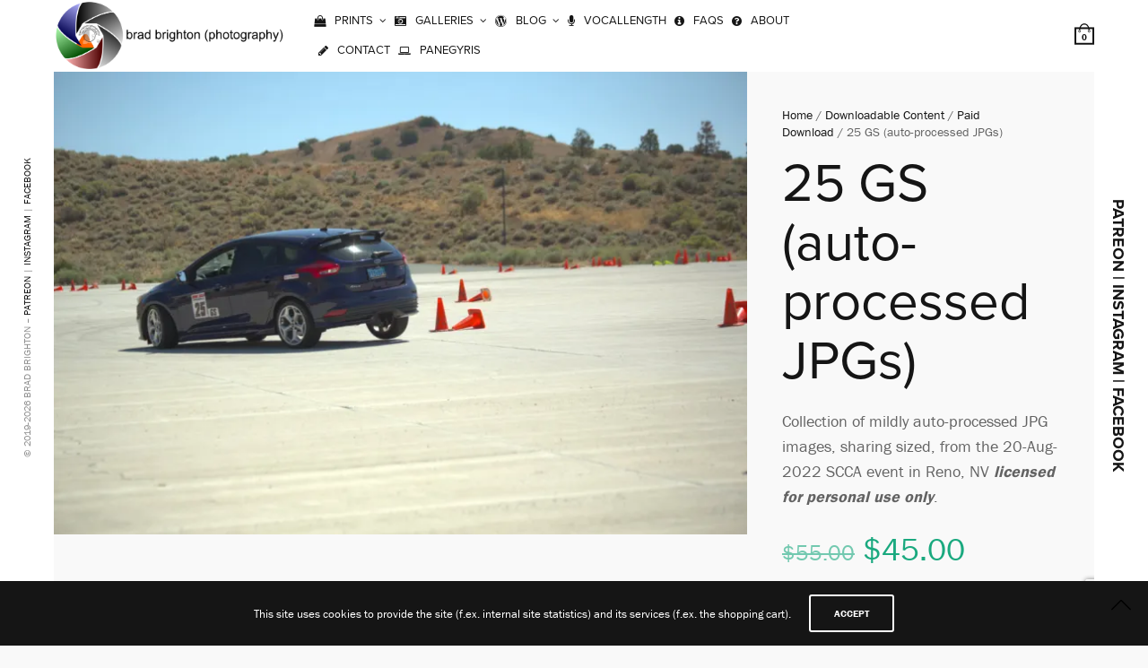

--- FILE ---
content_type: text/html; charset=UTF-8
request_url: https://bmb.photos/product/25-gs-auto-processed-jpgs/
body_size: 55409
content:
<!doctype html>
<html lang="en-US">
<head>
	<meta charset="UTF-8" />
	<meta name="viewport" content="width=device-width, initial-scale=1, maximum-scale=1, viewport-fit=cover">
	<link rel="profile" href="http://gmpg.org/xfn/11">
	<link rel="pingback" href="https://bmb.photos/cms2021/xmlrpc.php">
	<meta http-equiv="x-dns-prefetch-control" content="on">
	<link rel="dns-prefetch" href="//fonts.googleapis.com" />
	<link rel="dns-prefetch" href="//fonts.gstatic.com" />
	<link rel="dns-prefetch" href="//0.gravatar.com/" />
	<link rel="dns-prefetch" href="//2.gravatar.com/" />
	<link rel="dns-prefetch" href="//1.gravatar.com/" /><meta name='robots' content='index, follow, max-image-preview:large, max-snippet:-1, max-video-preview:-1' />
<script>window._wca = window._wca || [];</script>

	<!-- This site is optimized with the Yoast SEO plugin v26.8 - https://yoast.com/product/yoast-seo-wordpress/ -->
	<title>25 GS (auto-processed JPGs) - Brad Brighton (photography)</title>
	<link rel="canonical" href="https://bmb.photos/product/25-gs-auto-processed-jpgs/" />
	<meta property="og:locale" content="en_US" />
	<meta property="og:type" content="article" />
	<meta property="og:title" content="25 GS (auto-processed JPGs) - Brad Brighton (photography)" />
	<meta property="og:description" content="Collection of mildly auto-processed JPG images, sharing sized, from the 20-Aug-2022 SCCA event in Reno, NV licensed for personal use only." />
	<meta property="og:url" content="https://bmb.photos/product/25-gs-auto-processed-jpgs/" />
	<meta property="og:site_name" content="Brad Brighton (photography)" />
	<meta property="article:publisher" content="https://facebook.com/bmbphotos" />
	<meta property="article:modified_time" content="2022-09-07T15:07:29+00:00" />
	<meta property="og:image" content="https://bmb.photos/cms2021/wp-content/uploads/2022/08/D7A5648.jpg" />
	<meta property="og:image:width" content="1280" />
	<meta property="og:image:height" content="854" />
	<meta property="og:image:type" content="image/jpeg" />
	<meta name="twitter:card" content="summary_large_image" />
	<meta name="twitter:site" content="@bmbphotos" />
	<meta name="twitter:label1" content="Est. reading time" />
	<meta name="twitter:data1" content="1 minute" />
	<script type="application/ld+json" class="yoast-schema-graph">{"@context":"https://schema.org","@graph":[{"@type":"WebPage","@id":"https://bmb.photos/product/25-gs-auto-processed-jpgs/","url":"https://bmb.photos/product/25-gs-auto-processed-jpgs/","name":"25 GS (auto-processed JPGs) - Brad Brighton (photography)","isPartOf":{"@id":"https://bmb.photos/#website"},"primaryImageOfPage":{"@id":"https://bmb.photos/product/25-gs-auto-processed-jpgs/#primaryimage"},"image":{"@id":"https://bmb.photos/product/25-gs-auto-processed-jpgs/#primaryimage"},"thumbnailUrl":"https://i0.wp.com/bmb.photos/cms2021/wp-content/uploads/2022/08/D7A5648.jpg?fit=1280%2C854&ssl=1","datePublished":"2022-08-29T19:44:42+00:00","dateModified":"2022-09-07T15:07:29+00:00","breadcrumb":{"@id":"https://bmb.photos/product/25-gs-auto-processed-jpgs/#breadcrumb"},"inLanguage":"en-US","potentialAction":[{"@type":"ReadAction","target":["https://bmb.photos/product/25-gs-auto-processed-jpgs/"]}]},{"@type":"ImageObject","inLanguage":"en-US","@id":"https://bmb.photos/product/25-gs-auto-processed-jpgs/#primaryimage","url":"https://i0.wp.com/bmb.photos/cms2021/wp-content/uploads/2022/08/D7A5648.jpg?fit=1280%2C854&ssl=1","contentUrl":"https://i0.wp.com/bmb.photos/cms2021/wp-content/uploads/2022/08/D7A5648.jpg?fit=1280%2C854&ssl=1","width":1280,"height":854},{"@type":"BreadcrumbList","@id":"https://bmb.photos/product/25-gs-auto-processed-jpgs/#breadcrumb","itemListElement":[{"@type":"ListItem","position":1,"name":"Home","item":"https://bmb.photos/"},{"@type":"ListItem","position":2,"name":"Shop","item":"https://bmb.photos/shop/"},{"@type":"ListItem","position":3,"name":"25 GS (auto-processed JPGs)"}]},{"@type":"WebSite","@id":"https://bmb.photos/#website","url":"https://bmb.photos/","name":"Brad Brighton (photography)","description":"Your Prints Will Come (if you order them)","publisher":{"@id":"https://bmb.photos/#organization"},"potentialAction":[{"@type":"SearchAction","target":{"@type":"EntryPoint","urlTemplate":"https://bmb.photos/?s={search_term_string}"},"query-input":{"@type":"PropertyValueSpecification","valueRequired":true,"valueName":"search_term_string"}}],"inLanguage":"en-US"},{"@type":"Organization","@id":"https://bmb.photos/#organization","name":"Brad Brighton (photography)","url":"https://bmb.photos/","logo":{"@type":"ImageObject","inLanguage":"en-US","@id":"https://bmb.photos/#/schema/logo/image/","url":"https://bmb.photos/cms2021/wp-content/uploads/2020/12/bmbphotos_logo_shutter_1_1_80w_jpg100.jpg","contentUrl":"https://bmb.photos/cms2021/wp-content/uploads/2020/12/bmbphotos_logo_shutter_1_1_80w_jpg100.jpg","width":80,"height":80,"caption":"Brad Brighton (photography)"},"image":{"@id":"https://bmb.photos/#/schema/logo/image/"},"sameAs":["https://facebook.com/bmbphotos","https://x.com/bmbphotos","https://instagram.com/bmbdotphotos"]}]}</script>
	<!-- / Yoast SEO plugin. -->


<link rel='dns-prefetch' href='//use.typekit.net' />
<link rel='dns-prefetch' href='//stats.wp.com' />
<link rel='dns-prefetch' href='//v0.wordpress.com' />
<link rel='dns-prefetch' href='//widgets.wp.com' />
<link rel='dns-prefetch' href='//s0.wp.com' />
<link rel='dns-prefetch' href='//0.gravatar.com' />
<link rel='dns-prefetch' href='//1.gravatar.com' />
<link rel='dns-prefetch' href='//2.gravatar.com' />
<link rel='preconnect' href='//i0.wp.com' />
<link rel='preconnect' href='//c0.wp.com' />
<link rel="alternate" type="application/rss+xml" title="Brad Brighton (photography) &raquo; Feed" href="https://bmb.photos/feed/" />
<link rel="alternate" type="application/rss+xml" title="Brad Brighton (photography) &raquo; Comments Feed" href="https://bmb.photos/comments/feed/" />
<link rel="alternate" title="oEmbed (JSON)" type="application/json+oembed" href="https://bmb.photos/wp-json/oembed/1.0/embed?url=https%3A%2F%2Fbmb.photos%2Fproduct%2F25-gs-auto-processed-jpgs%2F" />
<link rel="alternate" title="oEmbed (XML)" type="text/xml+oembed" href="https://bmb.photos/wp-json/oembed/1.0/embed?url=https%3A%2F%2Fbmb.photos%2Fproduct%2F25-gs-auto-processed-jpgs%2F&#038;format=xml" />
<style id='wp-img-auto-sizes-contain-inline-css' type='text/css'>
img:is([sizes=auto i],[sizes^="auto," i]){contain-intrinsic-size:3000px 1500px}
/*# sourceURL=wp-img-auto-sizes-contain-inline-css */
</style>
<link rel='stylesheet' id='sbi_styles-css' href='https://bmb.photos/cms2021/wp-content/plugins/instagram-feed/css/sbi-styles.min.css?ver=6.10.0' type='text/css' media='all' />
<style id='wp-emoji-styles-inline-css' type='text/css'>

	img.wp-smiley, img.emoji {
		display: inline !important;
		border: none !important;
		box-shadow: none !important;
		height: 1em !important;
		width: 1em !important;
		margin: 0 0.07em !important;
		vertical-align: -0.1em !important;
		background: none !important;
		padding: 0 !important;
	}
/*# sourceURL=wp-emoji-styles-inline-css */
</style>
<style id='wp-block-library-inline-css' type='text/css'>
:root{--wp-block-synced-color:#7a00df;--wp-block-synced-color--rgb:122,0,223;--wp-bound-block-color:var(--wp-block-synced-color);--wp-editor-canvas-background:#ddd;--wp-admin-theme-color:#007cba;--wp-admin-theme-color--rgb:0,124,186;--wp-admin-theme-color-darker-10:#006ba1;--wp-admin-theme-color-darker-10--rgb:0,107,160.5;--wp-admin-theme-color-darker-20:#005a87;--wp-admin-theme-color-darker-20--rgb:0,90,135;--wp-admin-border-width-focus:2px}@media (min-resolution:192dpi){:root{--wp-admin-border-width-focus:1.5px}}.wp-element-button{cursor:pointer}:root .has-very-light-gray-background-color{background-color:#eee}:root .has-very-dark-gray-background-color{background-color:#313131}:root .has-very-light-gray-color{color:#eee}:root .has-very-dark-gray-color{color:#313131}:root .has-vivid-green-cyan-to-vivid-cyan-blue-gradient-background{background:linear-gradient(135deg,#00d084,#0693e3)}:root .has-purple-crush-gradient-background{background:linear-gradient(135deg,#34e2e4,#4721fb 50%,#ab1dfe)}:root .has-hazy-dawn-gradient-background{background:linear-gradient(135deg,#faaca8,#dad0ec)}:root .has-subdued-olive-gradient-background{background:linear-gradient(135deg,#fafae1,#67a671)}:root .has-atomic-cream-gradient-background{background:linear-gradient(135deg,#fdd79a,#004a59)}:root .has-nightshade-gradient-background{background:linear-gradient(135deg,#330968,#31cdcf)}:root .has-midnight-gradient-background{background:linear-gradient(135deg,#020381,#2874fc)}:root{--wp--preset--font-size--normal:16px;--wp--preset--font-size--huge:42px}.has-regular-font-size{font-size:1em}.has-larger-font-size{font-size:2.625em}.has-normal-font-size{font-size:var(--wp--preset--font-size--normal)}.has-huge-font-size{font-size:var(--wp--preset--font-size--huge)}.has-text-align-center{text-align:center}.has-text-align-left{text-align:left}.has-text-align-right{text-align:right}.has-fit-text{white-space:nowrap!important}#end-resizable-editor-section{display:none}.aligncenter{clear:both}.items-justified-left{justify-content:flex-start}.items-justified-center{justify-content:center}.items-justified-right{justify-content:flex-end}.items-justified-space-between{justify-content:space-between}.screen-reader-text{border:0;clip-path:inset(50%);height:1px;margin:-1px;overflow:hidden;padding:0;position:absolute;width:1px;word-wrap:normal!important}.screen-reader-text:focus{background-color:#ddd;clip-path:none;color:#444;display:block;font-size:1em;height:auto;left:5px;line-height:normal;padding:15px 23px 14px;text-decoration:none;top:5px;width:auto;z-index:100000}html :where(.has-border-color){border-style:solid}html :where([style*=border-top-color]){border-top-style:solid}html :where([style*=border-right-color]){border-right-style:solid}html :where([style*=border-bottom-color]){border-bottom-style:solid}html :where([style*=border-left-color]){border-left-style:solid}html :where([style*=border-width]){border-style:solid}html :where([style*=border-top-width]){border-top-style:solid}html :where([style*=border-right-width]){border-right-style:solid}html :where([style*=border-bottom-width]){border-bottom-style:solid}html :where([style*=border-left-width]){border-left-style:solid}html :where(img[class*=wp-image-]){height:auto;max-width:100%}:where(figure){margin:0 0 1em}html :where(.is-position-sticky){--wp-admin--admin-bar--position-offset:var(--wp-admin--admin-bar--height,0px)}@media screen and (max-width:600px){html :where(.is-position-sticky){--wp-admin--admin-bar--position-offset:0px}}

/*# sourceURL=wp-block-library-inline-css */
</style><style id='global-styles-inline-css' type='text/css'>
:root{--wp--preset--aspect-ratio--square: 1;--wp--preset--aspect-ratio--4-3: 4/3;--wp--preset--aspect-ratio--3-4: 3/4;--wp--preset--aspect-ratio--3-2: 3/2;--wp--preset--aspect-ratio--2-3: 2/3;--wp--preset--aspect-ratio--16-9: 16/9;--wp--preset--aspect-ratio--9-16: 9/16;--wp--preset--color--black: #000000;--wp--preset--color--cyan-bluish-gray: #abb8c3;--wp--preset--color--white: #ffffff;--wp--preset--color--pale-pink: #f78da7;--wp--preset--color--vivid-red: #cf2e2e;--wp--preset--color--luminous-vivid-orange: #ff6900;--wp--preset--color--luminous-vivid-amber: #fcb900;--wp--preset--color--light-green-cyan: #7bdcb5;--wp--preset--color--vivid-green-cyan: #00d084;--wp--preset--color--pale-cyan-blue: #8ed1fc;--wp--preset--color--vivid-cyan-blue: #0693e3;--wp--preset--color--vivid-purple: #9b51e0;--wp--preset--color--thb-accent: #1aa97f;--wp--preset--gradient--vivid-cyan-blue-to-vivid-purple: linear-gradient(135deg,rgb(6,147,227) 0%,rgb(155,81,224) 100%);--wp--preset--gradient--light-green-cyan-to-vivid-green-cyan: linear-gradient(135deg,rgb(122,220,180) 0%,rgb(0,208,130) 100%);--wp--preset--gradient--luminous-vivid-amber-to-luminous-vivid-orange: linear-gradient(135deg,rgb(252,185,0) 0%,rgb(255,105,0) 100%);--wp--preset--gradient--luminous-vivid-orange-to-vivid-red: linear-gradient(135deg,rgb(255,105,0) 0%,rgb(207,46,46) 100%);--wp--preset--gradient--very-light-gray-to-cyan-bluish-gray: linear-gradient(135deg,rgb(238,238,238) 0%,rgb(169,184,195) 100%);--wp--preset--gradient--cool-to-warm-spectrum: linear-gradient(135deg,rgb(74,234,220) 0%,rgb(151,120,209) 20%,rgb(207,42,186) 40%,rgb(238,44,130) 60%,rgb(251,105,98) 80%,rgb(254,248,76) 100%);--wp--preset--gradient--blush-light-purple: linear-gradient(135deg,rgb(255,206,236) 0%,rgb(152,150,240) 100%);--wp--preset--gradient--blush-bordeaux: linear-gradient(135deg,rgb(254,205,165) 0%,rgb(254,45,45) 50%,rgb(107,0,62) 100%);--wp--preset--gradient--luminous-dusk: linear-gradient(135deg,rgb(255,203,112) 0%,rgb(199,81,192) 50%,rgb(65,88,208) 100%);--wp--preset--gradient--pale-ocean: linear-gradient(135deg,rgb(255,245,203) 0%,rgb(182,227,212) 50%,rgb(51,167,181) 100%);--wp--preset--gradient--electric-grass: linear-gradient(135deg,rgb(202,248,128) 0%,rgb(113,206,126) 100%);--wp--preset--gradient--midnight: linear-gradient(135deg,rgb(2,3,129) 0%,rgb(40,116,252) 100%);--wp--preset--font-size--small: 13px;--wp--preset--font-size--medium: 20px;--wp--preset--font-size--large: 36px;--wp--preset--font-size--x-large: 42px;--wp--preset--spacing--20: 0.44rem;--wp--preset--spacing--30: 0.67rem;--wp--preset--spacing--40: 1rem;--wp--preset--spacing--50: 1.5rem;--wp--preset--spacing--60: 2.25rem;--wp--preset--spacing--70: 3.38rem;--wp--preset--spacing--80: 5.06rem;--wp--preset--shadow--natural: 6px 6px 9px rgba(0, 0, 0, 0.2);--wp--preset--shadow--deep: 12px 12px 50px rgba(0, 0, 0, 0.4);--wp--preset--shadow--sharp: 6px 6px 0px rgba(0, 0, 0, 0.2);--wp--preset--shadow--outlined: 6px 6px 0px -3px rgb(255, 255, 255), 6px 6px rgb(0, 0, 0);--wp--preset--shadow--crisp: 6px 6px 0px rgb(0, 0, 0);}:where(.is-layout-flex){gap: 0.5em;}:where(.is-layout-grid){gap: 0.5em;}body .is-layout-flex{display: flex;}.is-layout-flex{flex-wrap: wrap;align-items: center;}.is-layout-flex > :is(*, div){margin: 0;}body .is-layout-grid{display: grid;}.is-layout-grid > :is(*, div){margin: 0;}:where(.wp-block-columns.is-layout-flex){gap: 2em;}:where(.wp-block-columns.is-layout-grid){gap: 2em;}:where(.wp-block-post-template.is-layout-flex){gap: 1.25em;}:where(.wp-block-post-template.is-layout-grid){gap: 1.25em;}.has-black-color{color: var(--wp--preset--color--black) !important;}.has-cyan-bluish-gray-color{color: var(--wp--preset--color--cyan-bluish-gray) !important;}.has-white-color{color: var(--wp--preset--color--white) !important;}.has-pale-pink-color{color: var(--wp--preset--color--pale-pink) !important;}.has-vivid-red-color{color: var(--wp--preset--color--vivid-red) !important;}.has-luminous-vivid-orange-color{color: var(--wp--preset--color--luminous-vivid-orange) !important;}.has-luminous-vivid-amber-color{color: var(--wp--preset--color--luminous-vivid-amber) !important;}.has-light-green-cyan-color{color: var(--wp--preset--color--light-green-cyan) !important;}.has-vivid-green-cyan-color{color: var(--wp--preset--color--vivid-green-cyan) !important;}.has-pale-cyan-blue-color{color: var(--wp--preset--color--pale-cyan-blue) !important;}.has-vivid-cyan-blue-color{color: var(--wp--preset--color--vivid-cyan-blue) !important;}.has-vivid-purple-color{color: var(--wp--preset--color--vivid-purple) !important;}.has-black-background-color{background-color: var(--wp--preset--color--black) !important;}.has-cyan-bluish-gray-background-color{background-color: var(--wp--preset--color--cyan-bluish-gray) !important;}.has-white-background-color{background-color: var(--wp--preset--color--white) !important;}.has-pale-pink-background-color{background-color: var(--wp--preset--color--pale-pink) !important;}.has-vivid-red-background-color{background-color: var(--wp--preset--color--vivid-red) !important;}.has-luminous-vivid-orange-background-color{background-color: var(--wp--preset--color--luminous-vivid-orange) !important;}.has-luminous-vivid-amber-background-color{background-color: var(--wp--preset--color--luminous-vivid-amber) !important;}.has-light-green-cyan-background-color{background-color: var(--wp--preset--color--light-green-cyan) !important;}.has-vivid-green-cyan-background-color{background-color: var(--wp--preset--color--vivid-green-cyan) !important;}.has-pale-cyan-blue-background-color{background-color: var(--wp--preset--color--pale-cyan-blue) !important;}.has-vivid-cyan-blue-background-color{background-color: var(--wp--preset--color--vivid-cyan-blue) !important;}.has-vivid-purple-background-color{background-color: var(--wp--preset--color--vivid-purple) !important;}.has-black-border-color{border-color: var(--wp--preset--color--black) !important;}.has-cyan-bluish-gray-border-color{border-color: var(--wp--preset--color--cyan-bluish-gray) !important;}.has-white-border-color{border-color: var(--wp--preset--color--white) !important;}.has-pale-pink-border-color{border-color: var(--wp--preset--color--pale-pink) !important;}.has-vivid-red-border-color{border-color: var(--wp--preset--color--vivid-red) !important;}.has-luminous-vivid-orange-border-color{border-color: var(--wp--preset--color--luminous-vivid-orange) !important;}.has-luminous-vivid-amber-border-color{border-color: var(--wp--preset--color--luminous-vivid-amber) !important;}.has-light-green-cyan-border-color{border-color: var(--wp--preset--color--light-green-cyan) !important;}.has-vivid-green-cyan-border-color{border-color: var(--wp--preset--color--vivid-green-cyan) !important;}.has-pale-cyan-blue-border-color{border-color: var(--wp--preset--color--pale-cyan-blue) !important;}.has-vivid-cyan-blue-border-color{border-color: var(--wp--preset--color--vivid-cyan-blue) !important;}.has-vivid-purple-border-color{border-color: var(--wp--preset--color--vivid-purple) !important;}.has-vivid-cyan-blue-to-vivid-purple-gradient-background{background: var(--wp--preset--gradient--vivid-cyan-blue-to-vivid-purple) !important;}.has-light-green-cyan-to-vivid-green-cyan-gradient-background{background: var(--wp--preset--gradient--light-green-cyan-to-vivid-green-cyan) !important;}.has-luminous-vivid-amber-to-luminous-vivid-orange-gradient-background{background: var(--wp--preset--gradient--luminous-vivid-amber-to-luminous-vivid-orange) !important;}.has-luminous-vivid-orange-to-vivid-red-gradient-background{background: var(--wp--preset--gradient--luminous-vivid-orange-to-vivid-red) !important;}.has-very-light-gray-to-cyan-bluish-gray-gradient-background{background: var(--wp--preset--gradient--very-light-gray-to-cyan-bluish-gray) !important;}.has-cool-to-warm-spectrum-gradient-background{background: var(--wp--preset--gradient--cool-to-warm-spectrum) !important;}.has-blush-light-purple-gradient-background{background: var(--wp--preset--gradient--blush-light-purple) !important;}.has-blush-bordeaux-gradient-background{background: var(--wp--preset--gradient--blush-bordeaux) !important;}.has-luminous-dusk-gradient-background{background: var(--wp--preset--gradient--luminous-dusk) !important;}.has-pale-ocean-gradient-background{background: var(--wp--preset--gradient--pale-ocean) !important;}.has-electric-grass-gradient-background{background: var(--wp--preset--gradient--electric-grass) !important;}.has-midnight-gradient-background{background: var(--wp--preset--gradient--midnight) !important;}.has-small-font-size{font-size: var(--wp--preset--font-size--small) !important;}.has-medium-font-size{font-size: var(--wp--preset--font-size--medium) !important;}.has-large-font-size{font-size: var(--wp--preset--font-size--large) !important;}.has-x-large-font-size{font-size: var(--wp--preset--font-size--x-large) !important;}
/*# sourceURL=global-styles-inline-css */
</style>

<style id='classic-theme-styles-inline-css' type='text/css'>
/*! This file is auto-generated */
.wp-block-button__link{color:#fff;background-color:#32373c;border-radius:9999px;box-shadow:none;text-decoration:none;padding:calc(.667em + 2px) calc(1.333em + 2px);font-size:1.125em}.wp-block-file__button{background:#32373c;color:#fff;text-decoration:none}
/*# sourceURL=/wp-includes/css/classic-themes.min.css */
</style>
<link rel='stylesheet' id='photoswipe-css' href='https://c0.wp.com/p/woocommerce/10.4.3/assets/css/photoswipe/photoswipe.min.css' type='text/css' media='all' />
<link rel='stylesheet' id='photoswipe-default-skin-css' href='https://c0.wp.com/p/woocommerce/10.4.3/assets/css/photoswipe/default-skin/default-skin.min.css' type='text/css' media='all' />
<style id='woocommerce-inline-inline-css' type='text/css'>
.woocommerce form .form-row .required { visibility: visible; }
/*# sourceURL=woocommerce-inline-inline-css */
</style>
<link rel='stylesheet' id='wc-avatax-frontend-css' href='https://bmb.photos/cms2021/wp-content/plugins/woocommerce-avatax/assets/css/frontend/wc-avatax-frontend.min.css?ver=3.6.4' type='text/css' media='all' />
<link rel='stylesheet' id='thb-app-css' href='https://bmb.photos/cms2021/wp-content/themes/notio-wp/assets/css/app.css?ver=5.6.9' type='text/css' media='all' />
<style id='thb-app-inline-css' type='text/css'>
h1,h2,h3,h4,h5,h6,blockquote p,.thb-portfolio-filter .filters,.thb-portfolio .type-portfolio.hover-style5 .thb-categories {font-family:proxima-nova, 'BlinkMacSystemFont', -apple-system, 'Roboto', 'Lucida Sans';}body {font-family:franklin-gothic-urw, 'BlinkMacSystemFont', -apple-system, 'Roboto', 'Lucida Sans';}h1,.h1 {}h2 {}h3 {}h4 {}h5 {}h6 {}#full-menu .sf-menu > li > a {}#full-menu .sub-menu li a {}.subfooter .thb-subfooter-menu li a {}input[type="submit"],submit,.button,.btn,.btn-block,.btn-text,.vc_btn3 {}em {}label {}#full-menu .sf-menu>li>a,.mobile-menu a {font-family:proxima-nova, 'BlinkMacSystemFont', -apple-system, 'Roboto', 'Lucida Sans';}.products .product h3 {}.product-page .product-information h1.product_title {}.thb-product-detail .product-information .woocommerce-product-details__short-description,.thb-product-detail .product-information .woocommerce-product-details__short-description p {}.header .logolink .logoimg {max-height:80px;}.header .logolink .logoimg[src$=".svg"] {max-height:100%;height:80px;}@media screen and (max-width:40.0625em) {.header .logolink .logoimg {max-height:60px;}.header .logolink .logoimg[src$=".svg"] {max-height:100%;height:60px;}}#full-menu .sf-menu>li+li {margin-left:5px}#full-menu+a {margin-left:5px}
/*# sourceURL=thb-app-inline-css */
</style>
<link rel='stylesheet' id='thb-style-css' href='https://bmb.photos/cms2021/wp-content/themes/notio-wp/style.css?ver=5.6.9' type='text/css' media='all' />
<link rel='stylesheet' id='jetpack_likes-css' href='https://c0.wp.com/p/jetpack/15.4/modules/likes/style.css' type='text/css' media='all' />
<link rel='stylesheet' id='wc_stripe_express_checkout_style-css' href='https://bmb.photos/cms2021/wp-content/plugins/woocommerce-gateway-stripe/build/express-checkout.css?ver=f49792bd42ded7e3e1cb' type='text/css' media='all' />
<script type="text/javascript" src="https://c0.wp.com/c/6.9/wp-includes/js/jquery/jquery.min.js" id="jquery-core-js"></script>
<script type="text/javascript" src="https://c0.wp.com/c/6.9/wp-includes/js/jquery/jquery-migrate.min.js" id="jquery-migrate-js"></script>
<script type="text/javascript" src="https://c0.wp.com/p/woocommerce/10.4.3/assets/js/jquery-blockui/jquery.blockUI.min.js" id="wc-jquery-blockui-js" defer="defer" data-wp-strategy="defer"></script>
<script type="text/javascript" id="wc-add-to-cart-js-extra">
/* <![CDATA[ */
var wc_add_to_cart_params = {"ajax_url":"/cms2021/wp-admin/admin-ajax.php","wc_ajax_url":"/?wc-ajax=%%endpoint%%","i18n_view_cart":"View cart","cart_url":"https://bmb.photos/cart-2/","is_cart":"","cart_redirect_after_add":"no"};
//# sourceURL=wc-add-to-cart-js-extra
/* ]]> */
</script>
<script type="text/javascript" src="https://c0.wp.com/p/woocommerce/10.4.3/assets/js/frontend/add-to-cart.min.js" id="wc-add-to-cart-js" defer="defer" data-wp-strategy="defer"></script>
<script type="text/javascript" src="https://c0.wp.com/p/woocommerce/10.4.3/assets/js/photoswipe/photoswipe.min.js" id="wc-photoswipe-js" defer="defer" data-wp-strategy="defer"></script>
<script type="text/javascript" src="https://c0.wp.com/p/woocommerce/10.4.3/assets/js/photoswipe/photoswipe-ui-default.min.js" id="wc-photoswipe-ui-default-js" defer="defer" data-wp-strategy="defer"></script>
<script type="text/javascript" id="wc-single-product-js-extra">
/* <![CDATA[ */
var wc_single_product_params = {"i18n_required_rating_text":"Please select a rating","i18n_rating_options":["1 of 5 stars","2 of 5 stars","3 of 5 stars","4 of 5 stars","5 of 5 stars"],"i18n_product_gallery_trigger_text":"View full-screen image gallery","review_rating_required":"yes","flexslider":{"rtl":false,"animation":"slide","smoothHeight":true,"directionNav":false,"controlNav":"thumbnails","slideshow":false,"animationSpeed":500,"animationLoop":false,"allowOneSlide":false},"zoom_enabled":"","zoom_options":[],"photoswipe_enabled":"1","photoswipe_options":{"shareEl":false,"closeOnScroll":false,"history":false,"hideAnimationDuration":0,"showAnimationDuration":0},"flexslider_enabled":""};
//# sourceURL=wc-single-product-js-extra
/* ]]> */
</script>
<script type="text/javascript" src="https://c0.wp.com/p/woocommerce/10.4.3/assets/js/frontend/single-product.min.js" id="wc-single-product-js" defer="defer" data-wp-strategy="defer"></script>
<script type="text/javascript" src="https://c0.wp.com/p/woocommerce/10.4.3/assets/js/js-cookie/js.cookie.min.js" id="wc-js-cookie-js" defer="defer" data-wp-strategy="defer"></script>
<script type="text/javascript" id="woocommerce-js-extra">
/* <![CDATA[ */
var woocommerce_params = {"ajax_url":"/cms2021/wp-admin/admin-ajax.php","wc_ajax_url":"/?wc-ajax=%%endpoint%%","i18n_password_show":"Show password","i18n_password_hide":"Hide password"};
//# sourceURL=woocommerce-js-extra
/* ]]> */
</script>
<script type="text/javascript" src="https://c0.wp.com/p/woocommerce/10.4.3/assets/js/frontend/woocommerce.min.js" id="woocommerce-js" defer="defer" data-wp-strategy="defer"></script>
<script type="text/javascript" id="WCPAY_ASSETS-js-extra">
/* <![CDATA[ */
var wcpayAssets = {"url":"https://bmb.photos/cms2021/wp-content/plugins/woocommerce-payments/dist/"};
//# sourceURL=WCPAY_ASSETS-js-extra
/* ]]> */
</script>
<script type="text/javascript" src="https://use.typekit.net/ebm6byl.js?ver=5.6.9" id="thb-typekit-js"></script>
<script type="text/javascript" id="thb-typekit-js-after">
/* <![CDATA[ */
try{Typekit.load({ async: true });}catch(e){}
//# sourceURL=thb-typekit-js-after
/* ]]> */
</script>
<script type="text/javascript" src="https://stats.wp.com/s-202604.js" id="woocommerce-analytics-js" defer="defer" data-wp-strategy="defer"></script>
<link rel="https://api.w.org/" href="https://bmb.photos/wp-json/" /><link rel="alternate" title="JSON" type="application/json" href="https://bmb.photos/wp-json/wp/v2/product/9516" /><link rel="EditURI" type="application/rsd+xml" title="RSD" href="https://bmb.photos/cms2021/xmlrpc.php?rsd" />
<meta name="generator" content="WordPress 6.9" />
<meta name="generator" content="Seriously Simple Podcasting 3.14.2" />
<meta name="generator" content="WooCommerce 10.4.3" />

<link rel="alternate" type="application/rss+xml" title="Podcast RSS feed" href="https://bmb.photos/feed/podcast" />

    
    <script type="text/javascript">
        var ajaxurl = 'https://bmb.photos/cms2021/wp-admin/admin-ajax.php';
    </script>
	<style>img#wpstats{display:none}</style>
		<!-- Analytics by WP Statistics - https://wp-statistics.com -->
	<noscript><style>.woocommerce-product-gallery{ opacity: 1 !important; }</style></noscript>
	<meta name="generator" content="Powered by WPBakery Page Builder - drag and drop page builder for WordPress."/>
<meta name="generator" content="Powered by Slider Revolution 6.7.21 - responsive, Mobile-Friendly Slider Plugin for WordPress with comfortable drag and drop interface." />
<link rel="icon" href="https://i0.wp.com/bmb.photos/cms2021/wp-content/uploads/2019/03/cropped-fly_geyser_faviconslice1.png?fit=32%2C32&#038;ssl=1" sizes="32x32" />
<link rel="icon" href="https://i0.wp.com/bmb.photos/cms2021/wp-content/uploads/2019/03/cropped-fly_geyser_faviconslice1.png?fit=192%2C192&#038;ssl=1" sizes="192x192" />
<link rel="apple-touch-icon" href="https://i0.wp.com/bmb.photos/cms2021/wp-content/uploads/2019/03/cropped-fly_geyser_faviconslice1.png?fit=180%2C180&#038;ssl=1" />
<meta name="msapplication-TileImage" content="https://i0.wp.com/bmb.photos/cms2021/wp-content/uploads/2019/03/cropped-fly_geyser_faviconslice1.png?fit=270%2C270&#038;ssl=1" />
<script>function setREVStartSize(e){
			//window.requestAnimationFrame(function() {
				window.RSIW = window.RSIW===undefined ? window.innerWidth : window.RSIW;
				window.RSIH = window.RSIH===undefined ? window.innerHeight : window.RSIH;
				try {
					var pw = document.getElementById(e.c).parentNode.offsetWidth,
						newh;
					pw = pw===0 || isNaN(pw) || (e.l=="fullwidth" || e.layout=="fullwidth") ? window.RSIW : pw;
					e.tabw = e.tabw===undefined ? 0 : parseInt(e.tabw);
					e.thumbw = e.thumbw===undefined ? 0 : parseInt(e.thumbw);
					e.tabh = e.tabh===undefined ? 0 : parseInt(e.tabh);
					e.thumbh = e.thumbh===undefined ? 0 : parseInt(e.thumbh);
					e.tabhide = e.tabhide===undefined ? 0 : parseInt(e.tabhide);
					e.thumbhide = e.thumbhide===undefined ? 0 : parseInt(e.thumbhide);
					e.mh = e.mh===undefined || e.mh=="" || e.mh==="auto" ? 0 : parseInt(e.mh,0);
					if(e.layout==="fullscreen" || e.l==="fullscreen")
						newh = Math.max(e.mh,window.RSIH);
					else{
						e.gw = Array.isArray(e.gw) ? e.gw : [e.gw];
						for (var i in e.rl) if (e.gw[i]===undefined || e.gw[i]===0) e.gw[i] = e.gw[i-1];
						e.gh = e.el===undefined || e.el==="" || (Array.isArray(e.el) && e.el.length==0)? e.gh : e.el;
						e.gh = Array.isArray(e.gh) ? e.gh : [e.gh];
						for (var i in e.rl) if (e.gh[i]===undefined || e.gh[i]===0) e.gh[i] = e.gh[i-1];
											
						var nl = new Array(e.rl.length),
							ix = 0,
							sl;
						e.tabw = e.tabhide>=pw ? 0 : e.tabw;
						e.thumbw = e.thumbhide>=pw ? 0 : e.thumbw;
						e.tabh = e.tabhide>=pw ? 0 : e.tabh;
						e.thumbh = e.thumbhide>=pw ? 0 : e.thumbh;
						for (var i in e.rl) nl[i] = e.rl[i]<window.RSIW ? 0 : e.rl[i];
						sl = nl[0];
						for (var i in nl) if (sl>nl[i] && nl[i]>0) { sl = nl[i]; ix=i;}
						var m = pw>(e.gw[ix]+e.tabw+e.thumbw) ? 1 : (pw-(e.tabw+e.thumbw)) / (e.gw[ix]);
						newh =  (e.gh[ix] * m) + (e.tabh + e.thumbh);
					}
					var el = document.getElementById(e.c);
					if (el!==null && el) el.style.height = newh+"px";
					el = document.getElementById(e.c+"_wrapper");
					if (el!==null && el) {
						el.style.height = newh+"px";
						el.style.display = "block";
					}
				} catch(e){
					console.log("Failure at Presize of Slider:" + e)
				}
			//});
		  };</script>
		<style type="text/css" id="wp-custom-css">
			.product_cat-panorama .row .large-8 {
	flex: 0 0 100%;
	max-width: 100%;
}

.product_cat-panorama .row .summary {
	flex: 0 0 100%;
	max-width: 100%;
}		</style>
		<noscript><style> .wpb_animate_when_almost_visible { opacity: 1; }</style></noscript><link rel='stylesheet' id='wc-stripe-blocks-checkout-style-css' href='https://bmb.photos/cms2021/wp-content/plugins/woocommerce-gateway-stripe/build/upe-blocks.css?ver=5149cca93b0373758856' type='text/css' media='all' />
<link rel='stylesheet' id='wc-blocks-style-css' href='https://c0.wp.com/p/woocommerce/10.4.3/assets/client/blocks/wc-blocks.css' type='text/css' media='all' />
<link rel='stylesheet' id='wc-stripe-upe-classic-css' href='https://bmb.photos/cms2021/wp-content/plugins/woocommerce-gateway-stripe/build/upe-classic.css?ver=10.3.1' type='text/css' media='all' />
<link rel='stylesheet' id='stripelink_styles-css' href='https://bmb.photos/cms2021/wp-content/plugins/woocommerce-gateway-stripe/assets/css/stripe-link.css?ver=10.3.1' type='text/css' media='all' />
<link rel='stylesheet' id='rs-plugin-settings-css' href='//bmb.photos/cms2021/wp-content/plugins/revslider/sr6/assets/css/rs6.css?ver=6.7.21' type='text/css' media='all' />
<style id='rs-plugin-settings-inline-css' type='text/css'>
#rs-demo-id {}
/*# sourceURL=rs-plugin-settings-inline-css */
</style>
</head>
<body class="wp-singular product-template-default single single-product postid-9516 wp-theme-notio-wp theme-notio-wp woocommerce woocommerce-page woocommerce-no-js mobile_menu_position_right mobile_menu_style_style2 header_style_style3 header_full_menu_on footer_style_style2 site_bars_on preloader_off header_full_menu_submenu_color_style1 footer_simple_fixed_off thb-single-product-ajax-on transparent_header_  wpb-js-composer js-comp-ver-6.11.0 vc_responsive">

<div id="wrapper" class="open">

	<!-- Start Header -->
	<header class="header style3">
	<div class="row align-middle 
			full-width-row no-padding ">
		<div class="small-7 medium-6 large-3 columns">
						<a href="https://bmb.photos/" class="logolink">
				<img src="https://bmb.photos/cms2021/wp-content/uploads/2020/12/bmbphotos_logo_shutter_with_name_1_1_80h_nobackground.png" class="logoimg" alt="Brad Brighton (photography)"/>
				<img src="https://bmb.photos/cms2021/wp-content/themes/notio-wp/assets/img/logo.png" class="logoimg logo_light" alt="Brad Brighton (photography)"/>
			</a>
		</div>
		<div class="show-for-large large-6 columns menu-holder">
										<nav id="full-menu" role="navigation">
											<ul id="menu-navigation" class="sf-menu"><li id="menu-item-9556" class="menu-item menu-item-type-post_type menu-item-object-page menu-item-has-children menu-item-9556"><a href="https://bmb.photos/printables/"><i class="fa fa-shopping-bag"></i>Prints</a>
<ul class="sub-menu " >
	<li id="menu-item-1718" class="menu-item menu-item-type-post_type menu-item-object-page menu-item-1718"><a href="https://bmb.photos/everyday-art/">Everyday Art</a></li>
	<li id="menu-item-1721" class="menu-item menu-item-type-post_type menu-item-object-page menu-item-1721"><a href="https://bmb.photos/panoramas/">Panoramas</a></li>
	<li id="menu-item-1733" class="menu-item menu-item-type-post_type menu-item-object-page menu-item-1733"><a href="https://bmb.photos/intimate-nature/">Intimate Nature</a></li>
	<li id="menu-item-2178" class="menu-item menu-item-type-post_type menu-item-object-page menu-item-2178"><a href="https://bmb.photos/animal-ark/">Animal Ark</a></li>
	<li id="menu-item-1732" class="menu-item menu-item-type-post_type menu-item-object-page menu-item-1732"><a href="https://bmb.photos/landscapes/">Landscapes</a></li>
	<li id="menu-item-1734" class="menu-item menu-item-type-post_type menu-item-object-page menu-item-1734"><a href="https://bmb.photos/black-white/">Black &#038; White</a></li>
	<li id="menu-item-1742" class="menu-item menu-item-type-post_type menu-item-object-page menu-item-1742"><a href="https://bmb.photos/scenic-wonders/">Scenic Wonders</a></li>
	<li id="menu-item-1741" class="menu-item menu-item-type-post_type menu-item-object-page menu-item-1741"><a href="https://bmb.photos/photo-art-manipulated/">Photo Art (manipulated)</a></li>
	<li id="menu-item-542" class="menu-item menu-item-type-post_type menu-item-object-page menu-item-542"><a href="https://bmb.photos/my-account-2/">My Account</a></li>
	<li id="menu-item-544" class="menu-item menu-item-type-post_type menu-item-object-page menu-item-544"><a href="https://bmb.photos/cart-2/">Cart</a></li>
	<li id="menu-item-543" class="menu-item menu-item-type-post_type menu-item-object-page menu-item-543"><a href="https://bmb.photos/checkout-2/">Checkout</a></li>
	<li id="menu-item-8879" class="menu-item menu-item-type-post_type menu-item-object-page menu-item-8879"><a href="https://bmb.photos/terms-conditions/"><i class="fa fa-balance-scale"></i>Terms &#038; Conditions</a></li>
</ul>
</li>
<li id="menu-item-8504" class="menu-item menu-item-type-custom menu-item-object-custom menu-item-has-children menu-item-8504"><a><i class="fa fa-camera-retro"></i>Galleries</a>
<ul class="sub-menu " >
	<li id="menu-item-8995" class="menu-item menu-item-type-taxonomy menu-item-object-project-category menu-item-has-children menu-item-8995"><a href="https://bmb.photos/project-category/event-photography/">Event Photography</a>
	<ul class="sub-menu " >
		<li id="menu-item-9367" class="menu-item menu-item-type-post_type menu-item-object-page menu-item-9367"><a href="https://bmb.photos/event-downloads/">Downloadable Event Photography</a></li>
		<li id="menu-item-9004" class="menu-item menu-item-type-post_type menu-item-object-portfolio menu-item-9004"><a href="https://bmb.photos/portfolio/those-darn-accordions-great-italian-festival-2004/">Those Darn Accordions — Great Italian Festival (2004)</a></li>
		<li id="menu-item-8996" class="menu-item menu-item-type-post_type menu-item-object-portfolio menu-item-8996"><a href="https://bmb.photos/portfolio/those-darn-accordions-great-italian-festival-2019/">Those Darn Accordions — Great Italian Festival (2019)</a></li>
	</ul>
</li>
	<li id="menu-item-8784" class="menu-item menu-item-type-taxonomy menu-item-object-project-category menu-item-has-children menu-item-8784"><a href="https://bmb.photos/project-category/photojournalism/">Photojournalism</a>
	<ul class="sub-menu " >
		<li id="menu-item-8809" class="menu-item menu-item-type-post_type menu-item-object-portfolio menu-item-8809"><a href="https://bmb.photos/portfolio/black-lives-matter-northern-nevada/">Black Lives Matter – Northern Nevada</a></li>
		<li id="menu-item-8785" class="menu-item menu-item-type-post_type menu-item-object-portfolio menu-item-8785"><a href="https://bmb.photos/portfolio/4-july-2020-messages/">4-July-2020 “Messages”</a></li>
		<li id="menu-item-8789" class="menu-item menu-item-type-post_type menu-item-object-portfolio menu-item-8789"><a href="https://bmb.photos/portfolio/4-jul-2020-interactions/">4-July-2020 “Interactions”</a></li>
	</ul>
</li>
	<li id="menu-item-9034" class="menu-item menu-item-type-taxonomy menu-item-object-project-category menu-item-has-children menu-item-9034"><a href="https://bmb.photos/project-category/places/">Places</a>
	<ul class="sub-menu " >
		<li id="menu-item-9035" class="menu-item menu-item-type-post_type menu-item-object-portfolio menu-item-9035"><a href="https://bmb.photos/portfolio/strolling-through-time-in-the-biggest-little-city/">Strolling Through Time in The Biggest Little City</a></li>
		<li id="menu-item-9611" class="menu-item menu-item-type-post_type menu-item-object-portfolio menu-item-9611"><a href="https://bmb.photos/portfolio/found-history-thrifted-south-dakota-images/">Found History: Thrifted South Dakota Images</a></li>
	</ul>
</li>
	<li id="menu-item-9112" class="menu-item menu-item-type-taxonomy menu-item-object-project-category menu-item-has-children menu-item-9112"><a href="https://bmb.photos/project-category/waybackbox/">WaybackBox</a>
	<ul class="sub-menu " >
		<li id="menu-item-9156" class="menu-item menu-item-type-post_type menu-item-object-portfolio menu-item-9156"><a href="https://bmb.photos/portfolio/the-batteries-of-the-waybackbox-project/">The Batteries of the #WaybackBox Project</a></li>
		<li id="menu-item-9113" class="menu-item menu-item-type-post_type menu-item-object-portfolio menu-item-9113"><a href="https://bmb.photos/portfolio/waybackbox-es/">#WaybackBox (ES)</a></li>
		<li id="menu-item-9141" class="menu-item menu-item-type-post_type menu-item-object-portfolio menu-item-9141"><a href="https://bmb.photos/portfolio/waybackbox-cl1/">#WaybackBox (CL1)</a></li>
	</ul>
</li>
</ul>
</li>
<li id="menu-item-9115" class="menu-item menu-item-type-taxonomy menu-item-object-category menu-item-has-children menu-item-9115"><a href="https://bmb.photos/category/blog/"><i class="fa fa-wordpress"></i>Blog</a>
<ul class="sub-menu " >
	<li id="menu-item-9117" class="menu-item menu-item-type-taxonomy menu-item-object-category menu-item-9117"><a href="https://bmb.photos/category/waybackbox/">Tales from the WaybackBox Project</a></li>
</ul>
</li>
<li id="menu-item-2115" class="menu-item menu-item-type-post_type menu-item-object-page menu-item-2115"><a href="https://bmb.photos/vocallength/"><i class="fa fa-microphone"></i>VocalLength</a></li>
<li id="menu-item-9201" class="menu-item menu-item-type-post_type menu-item-object-page menu-item-9201"><a href="https://bmb.photos/faqs/"><i class="fa fa-info-circle"></i>FAQs</a></li>
<li id="menu-item-8730" class="menu-item menu-item-type-post_type menu-item-object-page menu-item-8730"><a href="https://bmb.photos/about-me/"><i class="fa fa-question-circle"></i>About</a></li>
<li id="menu-item-8736" class="menu-item menu-item-type-post_type menu-item-object-page menu-item-8736"><a href="https://bmb.photos/general-contact/"><i class="fa fa-pencil"></i>Contact</a></li>
<li id="menu-item-9648" class="menu-item menu-item-type-custom menu-item-object-custom menu-item-9648"><a href="https://panegyris.com"><i class="fa fa-laptop"></i>Panegyris</a></li>
</ul>									</nav>
					</div>
		<div class="columns">
			<div class="icon-holder">
									<a class="quick_cart" href="https://bmb.photos/cart-2/" title="View your shopping cart">
		<svg version="1.1" id="cart_icon" xmlns="http://www.w3.org/2000/svg" xmlns:xlink="http://www.w3.org/1999/xlink" x="0px" y="0px"
	 width="22px" height="24px" viewBox="0 0 22 24" enable-background="new 0 0 22 24" xml:space="preserve">
	<g class="handle">
		<path  d="M6.182,7.733c0,0,0.147,0,0.147-0.001c0.328-3.788,1.901-6.344,4.669-6.344c2.771,0,4.517,2.672,4.657,6.344
			c0,0,0.181,0,0.181,0.001h1.013c0,0,0,0,0-0.001c0-4.185-2.692-7.576-5.854-7.576c-3.159,0-5.832,3.392-5.832,7.576
			c0,0,0,0,0,0.001H6.182z"/>
		<circle fill="none" stroke="#151515" stroke-width="0.7" stroke-miterlimit="10" cx="5.655" cy="8.811" r="1.077"/>
		<circle fill="none" stroke="#151515" stroke-width="0.7" stroke-miterlimit="10" cx="16.374" cy="8.811" r="1.077"/>
	</g>
	<rect x="1.028" y="5.419" fill="none" stroke="#151515" stroke-width="2" stroke-miterlimit="10" width="20" height="17.359"/>
</svg>		<span class="float_count">0</span>
	</a>
									<a href="#" data-target="open-menu" class="mobile-toggle">
					<div>
						<span></span><span></span><span></span>
					</div>
				</a>
							</div>
		</div>
	</div>
</header>
	<!-- End Header -->

			<!-- Start Left Bar -->
		<aside id="bar-left" class="bar-side left-side site_bars_portfolio-off active		">
			<div class="abs">© 2019-2026 Brad Brighton – <a href="https://patreon.com/bmbphotos">Patreon</a> | <a href="http://instagram.com/bmbdotphotos">Instagram</a> | <a href="https://facebook.com/bmbphotos">Facebook</a></div>
					</aside>
		<!-- End Left Bar -->

		<!-- Start Right Bar -->
		<aside id="bar-right" class="bar-side right-side site_bars_portfolio-off 		">
			<div class="abs right-side"><h5><a href="https://patreon.com/bmbphotos">Patreon</a> | <a href="http://instagram.com/bmbdotphotos">Instagram</a> | <a href="https://facebook.com/bmbphotos">Facebook</a></h5></div>
					</aside>
		<!-- End Right Bar -->
		
	<div role="main">


		<div class="thb_prod_ajax_to_cart_notices"></div>
		
	
		<div id="product-9516" class="post thb-product-detail product-page style1 product-full-width-on product type-product post-9516 status-publish first instock product_cat-events product_cat-paid-download product_tag-2022-08-20-reno-scca has-post-thumbnail sale downloadable taxable shipping-taxable purchasable product-type-simple">
	<div class="row full-width-row no-padding">
	<div class="small-12 small-order-1 large-8  columns">
		<div class="woocommerce-product-gallery woocommerce-product-gallery--with-images woocommerce-product-gallery--columns-4 images">
	<figure class="woocommerce-product-gallery__wrapper">
	<div data-thumb="https://i0.wp.com/bmb.photos/cms2021/wp-content/uploads/2022/08/D7A5648.jpg?resize=100%2C100&#038;ssl=1" data-thumb-alt="25 GS (auto-processed JPGs)" data-thumb-srcset="https://i0.wp.com/bmb.photos/cms2021/wp-content/uploads/2022/08/D7A5648.jpg?resize=150%2C150&amp;ssl=1 150w, https://i0.wp.com/bmb.photos/cms2021/wp-content/uploads/2022/08/D7A5648.jpg?resize=100%2C100&amp;ssl=1 100w, https://i0.wp.com/bmb.photos/cms2021/wp-content/uploads/2022/08/D7A5648.jpg?zoom=2&amp;resize=100%2C100&amp;ssl=1 200w, https://i0.wp.com/bmb.photos/cms2021/wp-content/uploads/2022/08/D7A5648.jpg?zoom=3&amp;resize=100%2C100&amp;ssl=1 300w"  data-thumb-sizes="(max-width: 100px) 100vw, 100px" class="woocommerce-product-gallery__image"><a href="https://i0.wp.com/bmb.photos/cms2021/wp-content/uploads/2022/08/D7A5648.jpg?fit=1280%2C854&#038;ssl=1"><img width="780" height="520" src="[data-uri]" class="wp-post-image thb-lazyload lazyload" alt="25 GS (auto-processed JPGs)" data-caption="" data-src="https://i0.wp.com/bmb.photos/cms2021/wp-content/uploads/2022/08/D7A5648.jpg?fit=780%2C520&amp;ssl=1" data-large_image="https://i0.wp.com/bmb.photos/cms2021/wp-content/uploads/2022/08/D7A5648.jpg?fit=1280%2C854&#038;ssl=1" data-large_image_width="1280" data-large_image_height="854" decoding="async" fetchpriority="high" sizes="(max-width: 780px) 100vw, 780px" data-sizes="auto" data-srcset="https://i0.wp.com/bmb.photos/cms2021/wp-content/uploads/2022/08/D7A5648.jpg?w=1280&amp;ssl=1 1280w, https://i0.wp.com/bmb.photos/cms2021/wp-content/uploads/2022/08/D7A5648.jpg?resize=300%2C200&amp;ssl=1 300w, https://i0.wp.com/bmb.photos/cms2021/wp-content/uploads/2022/08/D7A5648.jpg?resize=1024%2C683&amp;ssl=1 1024w, https://i0.wp.com/bmb.photos/cms2021/wp-content/uploads/2022/08/D7A5648.jpg?resize=768%2C512&amp;ssl=1 768w, https://i0.wp.com/bmb.photos/cms2021/wp-content/uploads/2022/08/D7A5648.jpg?resize=150%2C100&amp;ssl=1 150w, https://i0.wp.com/bmb.photos/cms2021/wp-content/uploads/2022/08/D7A5648.jpg?resize=600%2C400&amp;ssl=1 600w, https://i0.wp.com/bmb.photos/cms2021/wp-content/uploads/2022/08/D7A5648.jpg?resize=900%2C600&amp;ssl=1 900w, https://i0.wp.com/bmb.photos/cms2021/wp-content/uploads/2022/08/D7A5648.jpg?resize=20%2C13&amp;ssl=1 20w, https://i0.wp.com/bmb.photos/cms2021/wp-content/uploads/2022/08/D7A5648.jpg?resize=700%2C467&amp;ssl=1 700w, https://i0.wp.com/bmb.photos/cms2021/wp-content/uploads/2022/08/D7A5648.jpg?resize=780%2C520&amp;ssl=1 780w" /></a></div>	</figure>
</div>
			</div>
	<div class="product-information-holder summary entry-summary small-12 small-order-2 large-4 columns">
		<div class="thb-fixed">
			<div class="product-information">
				<nav class="woocommerce-breadcrumb" aria-label="Breadcrumb"><a href="https://bmb.photos">Home</a>&nbsp;&#47;&nbsp;<a href="https://bmb.photos/product-category/downloadable-content/">Downloadable Content</a>&nbsp;&#47;&nbsp;<a href="https://bmb.photos/product-category/downloadable-content/paid-download/">Paid Download</a>&nbsp;&#47;&nbsp;25 GS (auto-processed JPGs)</nav>				<div class="woocommerce-notices-wrapper"></div>				<h1 class="product_title entry-title">25 GS (auto-processed JPGs)</h1><div class="woocommerce-product-details__short-description">
	<p>Collection of mildly auto-processed JPG images, sharing sized, from the 20-Aug-2022 SCCA event in Reno, NV <em><strong>licensed for personal use only</strong></em>.</p>
</div>
<p class="price"><del aria-hidden="true"><span class="woocommerce-Price-amount amount"><bdi><span class="woocommerce-Price-currencySymbol">&#36;</span>55.00</bdi></span></del> <span class="screen-reader-text">Original price was: &#036;55.00.</span><ins aria-hidden="true"><span class="woocommerce-Price-amount amount"><bdi><span class="woocommerce-Price-currencySymbol">&#36;</span>45.00</bdi></span></ins><span class="screen-reader-text">Current price is: &#036;45.00.</span></p>

	
	<form class="cart" action="https://bmb.photos/product/25-gs-auto-processed-jpgs/" method="post" enctype='multipart/form-data'>
		
		<div class="quantity">
		<label class="screen-reader-text" for="quantity_6976a6e6310d1">25 GS (auto-processed JPGs) quantity</label>
	<input
		type="number"
				id="quantity_6976a6e6310d1"
		class="input-text qty text"
		name="quantity"
		value="1"
		aria-label="Product quantity"
				min="1"
							step="1"
			placeholder=""
			inputmode="numeric"
			autocomplete="off"
			/>
	</div>

		<button type="submit" name="add-to-cart" value="9516" class="single_add_to_cart_button button alt">Add to cart</button>

					<input type="hidden" name="action" value="wc_prod_ajax_to_cart" />
					<input type="hidden" name="add-to-cart" value="9516"/>
				</form>

			<div id="wc-stripe-express-checkout-element" style="margin-top: 1em;clear:both;display:none;">
			<!-- A Stripe Element will be inserted here. -->
		</div>
		<wc-order-attribution-inputs id="wc-stripe-express-checkout__order-attribution-inputs"></wc-order-attribution-inputs>
<div class="product_meta">

	
	
	<span class="posted_in">Categories: <a href="https://bmb.photos/product-category/events/" rel="tag">Events</a>, <a href="https://bmb.photos/product-category/downloadable-content/paid-download/" rel="tag">Paid Download</a></span>
	<span class="tagged_as">Tag: <a href="https://bmb.photos/product-tag/2022-08-20-reno-scca/" rel="tag">2022-08-20-reno-scca</a></span>
	
</div>
			</div>
		</div>
	</div>
	<meta itemprop="url" content="https://bmb.photos/product/25-gs-auto-processed-jpgs/" />
	</div>
</div><!-- #product-9516 -->
<div class="row">
	<div class="woocommerce-tabs wc-tabs-wrapper small-12 columns">
		<ul class="tabs wc-tabs" role="tablist">
			<li class="description_tab" id="tab-title-description" role="tab" aria-controls="tab-description">
					<a href="#tab-description">Description</a>
				</li>		</ul>
					<div class="woocommerce-Tabs-panel woocommerce-Tabs-panel--description panel entry-content wc-tab" id="tab-description" role="tabpanel" aria-labelledby="tab-title-description">
				
	<h2>Description</h2>

<p>Collection of mildly auto-processed JPG images, sharing sized, from the 20-Aug-2022 SCCA event in Reno, NV <em><strong>licensed for personal use only</strong></em>. Number of images will vary by car.</p>
<p>Bespoke edited results and other licenses available; contact to discuss.</p>
			</div>
					</div>
</div>
	<div class="portfolio_nav">
		<div class="row full-width-row">
			<div class="small-5 columns">
									<a href="https://bmb.photos/product/22-stu-auto-processed-jpgs/" class="post_nav_link prev">
						<figure>
						<img width="50" height="33" src="https://i0.wp.com/bmb.photos/cms2021/wp-content/uploads/2022/08/D7A7086.jpg?fit=50%2C33&amp;ssl=1" class="attachment-50x50 size-50x50 wp-post-image" alt="" decoding="async" srcset="https://i0.wp.com/bmb.photos/cms2021/wp-content/uploads/2022/08/D7A7086.jpg?w=1280&amp;ssl=1 1280w, https://i0.wp.com/bmb.photos/cms2021/wp-content/uploads/2022/08/D7A7086.jpg?resize=300%2C200&amp;ssl=1 300w, https://i0.wp.com/bmb.photos/cms2021/wp-content/uploads/2022/08/D7A7086.jpg?resize=1024%2C683&amp;ssl=1 1024w, https://i0.wp.com/bmb.photos/cms2021/wp-content/uploads/2022/08/D7A7086.jpg?resize=768%2C512&amp;ssl=1 768w, https://i0.wp.com/bmb.photos/cms2021/wp-content/uploads/2022/08/D7A7086.jpg?resize=150%2C100&amp;ssl=1 150w, https://i0.wp.com/bmb.photos/cms2021/wp-content/uploads/2022/08/D7A7086.jpg?resize=600%2C400&amp;ssl=1 600w, https://i0.wp.com/bmb.photos/cms2021/wp-content/uploads/2022/08/D7A7086.jpg?resize=900%2C600&amp;ssl=1 900w, https://i0.wp.com/bmb.photos/cms2021/wp-content/uploads/2022/08/D7A7086.jpg?resize=20%2C13&amp;ssl=1 20w, https://i0.wp.com/bmb.photos/cms2021/wp-content/uploads/2022/08/D7A7086.jpg?resize=700%2C467&amp;ssl=1 700w, https://i0.wp.com/bmb.photos/cms2021/wp-content/uploads/2022/08/D7A7086.jpg?resize=780%2C520&amp;ssl=1 780w" sizes="(max-width: 50px) 100vw, 50px" />						<svg xmlns="http://www.w3.org/2000/svg" viewBox="0 0 64 64" enable-background="new 0 0 64 64"><path fill="none" stroke="#000" stroke-width="2" stroke-linejoin="bevel" stroke-miterlimit="10" d="M37 15 20 32 37 49"/></svg>						</figure>

						<strong>
														Previous Product (p)													</strong>
						<span>22 STU (auto-processed JPGs)</span>
					</a>
								</div>
			<div class="small-2 columns center_link">
				<aside class="share_wrapper">
	<a href="#" class="
	 share-post-link">Share</a>
	<div class="share_container">
		<div class="spacer"></div>
		<div class="row max_width align-center">
			<div class="small-12 large-10 columns">
				<div class="vcenter">
					<div class="product_share">
						<h4>Share This Work</h4>
												<a href="http://www.facebook.com/sharer.php?u=https%3A%2F%2Fbmb.photos%2Fproduct%2F25-gs-auto-processed-jpgs%2F" rel="noreferrer nofollow" class="social facebook boxed-icon white-fill"><i class="fa fa-facebook"></i></a>
																		<a href="https://twitter.com/intent/tweet?text=25+GS+%28auto-processed+JPGs%29&url=https%3A%2F%2Fbmb.photos%2Fproduct%2F25-gs-auto-processed-jpgs%2F&via=Brad+Brighton+%28photography%29" rel="noreferrer nofollow" class="social twitter boxed-icon white-fill"><i class="fa fa-twitter"></i></a>
																																										<a href="mailto:?Subject=25+GS+%28auto-processed+JPGs%29" rel="noreferrer nofollow" class="email social boxed-icon white-fill"><i class="fa fa-envelope"></i></a>
											</div>
					<div class="product_copy">
						<h4>Copy Link to Clipboard</h4>
						<form>
							<input type="text" class="copy-value" value="https://bmb.photos/product/25-gs-auto-processed-jpgs/" readonly/>
							<a class="btn blue">Copy</a>
						</form>
					</div>
				</div>
			</div>
		</div>
	</div>
</aside>
				</div>
			<div class="small-5 columns">
									<a href="https://bmb.photos/product/31-str-auto-processed-jpgs/" class="post_nav_link next">

						<strong>
															Next Product (n)													</strong>
						<span>31 STR (auto-processed JPGs)</span>
						<figure>
							<img width="50" height="33" src="https://i0.wp.com/bmb.photos/cms2021/wp-content/uploads/2022/08/D7A6781.jpg?fit=50%2C33&amp;ssl=1" class="attachment-50x50 size-50x50 wp-post-image" alt="" decoding="async" srcset="https://i0.wp.com/bmb.photos/cms2021/wp-content/uploads/2022/08/D7A6781.jpg?w=1280&amp;ssl=1 1280w, https://i0.wp.com/bmb.photos/cms2021/wp-content/uploads/2022/08/D7A6781.jpg?resize=300%2C200&amp;ssl=1 300w, https://i0.wp.com/bmb.photos/cms2021/wp-content/uploads/2022/08/D7A6781.jpg?resize=1024%2C683&amp;ssl=1 1024w, https://i0.wp.com/bmb.photos/cms2021/wp-content/uploads/2022/08/D7A6781.jpg?resize=768%2C512&amp;ssl=1 768w, https://i0.wp.com/bmb.photos/cms2021/wp-content/uploads/2022/08/D7A6781.jpg?resize=150%2C100&amp;ssl=1 150w, https://i0.wp.com/bmb.photos/cms2021/wp-content/uploads/2022/08/D7A6781.jpg?resize=600%2C400&amp;ssl=1 600w, https://i0.wp.com/bmb.photos/cms2021/wp-content/uploads/2022/08/D7A6781.jpg?resize=900%2C600&amp;ssl=1 900w, https://i0.wp.com/bmb.photos/cms2021/wp-content/uploads/2022/08/D7A6781.jpg?resize=20%2C13&amp;ssl=1 20w, https://i0.wp.com/bmb.photos/cms2021/wp-content/uploads/2022/08/D7A6781.jpg?resize=700%2C467&amp;ssl=1 700w, https://i0.wp.com/bmb.photos/cms2021/wp-content/uploads/2022/08/D7A6781.jpg?resize=780%2C520&amp;ssl=1 780w" sizes="(max-width: 50px) 100vw, 50px" />							<svg xmlns="http://www.w3.org/2000/svg" viewBox="0 0 64 64" enable-background="new 0 0 64 64"><path fill="none" stroke="#000" stroke-width="2" stroke-linejoin="bevel" stroke-miterlimit="10" d="m27 15l17 17-17 17"/></svg>						</figure>
					</a>
								</div>
		</div>
	</div>
		
	


	</div><!-- End role["main"] -->
	<footer id="footer" class="footer style2 light full-width-footer">
	<div class="row">
			<div class="small-12 medium-6 large-4 columns">
		<div id="custom_html-5" class="widget_text widget cf widget_custom_html"><div class="textwidget custom-html-widget">
<div id="sb_instagram"  class="sbi sbi_mob_col_1 sbi_tab_col_2 sbi_col_5" style="padding-bottom: 4px; width: 100%;"	 data-feedid="*1"  data-res="auto" data-cols="5" data-colsmobile="1" data-colstablet="2" data-num="15" data-nummobile="" data-item-padding="2"	 data-shortcode-atts="{}"  data-postid="9516" data-locatornonce="8604166085" data-imageaspectratio="1:1" data-sbi-flags="favorLocal">
	<div class="sb_instagram_header "   >
	<a class="sbi_header_link" target="_blank"
	   rel="nofollow noopener" href="https://www.instagram.com/bmbdotphotos/" title="@bmbdotphotos">
		<div class="sbi_header_text sbi_no_bio">
			<div class="sbi_header_img"  data-avatar-url="https://scontent-sjc3-1.xx.fbcdn.net/v/t51.82787-15/588227783_18159632770398227_803026165573170136_n.jpg?_nc_cat=110&amp;ccb=1-7&amp;_nc_sid=7d201b&amp;_nc_ohc=ETo2OZOLqMYQ7kNvwGNiAEt&amp;_nc_oc=AdkFfrDcOCyunvfo-zNZlwQApvJvcyzaJE3g67h0kOdNzB8MIj0gjML9F8WKfKgNZQc&amp;_nc_zt=23&amp;_nc_ht=scontent-sjc3-1.xx&amp;edm=AL-3X8kEAAAA&amp;_nc_gid=R3W7rnLDPJo33A7TQEhxKg&amp;oh=00_AfpGtOkwmvYvpkKuSwy5BMVhj6POMU-wyUIBRlmXEY-0uA&amp;oe=697C70CF">
									<div class="sbi_header_img_hover"  ><svg class="sbi_new_logo fa-instagram fa-w-14" aria-hidden="true" data-fa-processed="" aria-label="Instagram" data-prefix="fab" data-icon="instagram" role="img" viewBox="0 0 448 512">
                    <path fill="currentColor" d="M224.1 141c-63.6 0-114.9 51.3-114.9 114.9s51.3 114.9 114.9 114.9S339 319.5 339 255.9 287.7 141 224.1 141zm0 189.6c-41.1 0-74.7-33.5-74.7-74.7s33.5-74.7 74.7-74.7 74.7 33.5 74.7 74.7-33.6 74.7-74.7 74.7zm146.4-194.3c0 14.9-12 26.8-26.8 26.8-14.9 0-26.8-12-26.8-26.8s12-26.8 26.8-26.8 26.8 12 26.8 26.8zm76.1 27.2c-1.7-35.9-9.9-67.7-36.2-93.9-26.2-26.2-58-34.4-93.9-36.2-37-2.1-147.9-2.1-184.9 0-35.8 1.7-67.6 9.9-93.9 36.1s-34.4 58-36.2 93.9c-2.1 37-2.1 147.9 0 184.9 1.7 35.9 9.9 67.7 36.2 93.9s58 34.4 93.9 36.2c37 2.1 147.9 2.1 184.9 0 35.9-1.7 67.7-9.9 93.9-36.2 26.2-26.2 34.4-58 36.2-93.9 2.1-37 2.1-147.8 0-184.8zM398.8 388c-7.8 19.6-22.9 34.7-42.6 42.6-29.5 11.7-99.5 9-132.1 9s-102.7 2.6-132.1-9c-19.6-7.8-34.7-22.9-42.6-42.6-11.7-29.5-9-99.5-9-132.1s-2.6-102.7 9-132.1c7.8-19.6 22.9-34.7 42.6-42.6 29.5-11.7 99.5-9 132.1-9s102.7-2.6 132.1 9c19.6 7.8 34.7 22.9 42.6 42.6 11.7 29.5 9 99.5 9 132.1s2.7 102.7-9 132.1z"></path>
                </svg></div>
					<img data-recalc-dims="1"  src="https://i0.wp.com/bmb.photos/cms2021/wp-content/uploads/sb-instagram-feed-images/bmbdotphotos.webp?resize=50%2C50&#038;ssl=1" alt="" width="50" height="50">
				
							</div>

			<div class="sbi_feedtheme_header_text">
				<h3>bmbdotphotos</h3>
							</div>
		</div>
	</a>
</div>

	<div id="sbi_images"  style="gap: 4px;">
		<div class="sbi_item sbi_type_image sbi_new sbi_transition"
	id="sbi_18071271623114640" data-date="1767965767">
	<div class="sbi_photo_wrap">
		<a class="sbi_photo" href="https://www.instagram.com/p/DTSrU_KjQaA/" target="_blank" rel="noopener nofollow"
			data-full-res="https://scontent-sjc6-1.cdninstagram.com/v/t51.82787-15/612222991_18162958621398227_1972056644404860491_n.jpg?stp=dst-jpg_e35_tt6&#038;_nc_cat=109&#038;ccb=7-5&#038;_nc_sid=18de74&#038;efg=eyJlZmdfdGFnIjoiRkVFRC5iZXN0X2ltYWdlX3VybGdlbi5DMyJ9&#038;_nc_ohc=Qen8Kth67J0Q7kNvwHpIG95&#038;_nc_oc=AdnaL2ZkwMHbKegaKygGOCNQwCKBvtutJx2WZ2EQBExhKlOuoY_KP8dUjIaEJe_E32E&#038;_nc_zt=23&#038;_nc_ht=scontent-sjc6-1.cdninstagram.com&#038;edm=AM6HXa8EAAAA&#038;_nc_gid=W9lFEsSmspOCyj-TyDblHQ&#038;oh=00_AfoF4P4uo3oVnkUeMbBwbf_bkmo8bDZl8PbYNObeZVsdVg&#038;oe=697C7592"
			data-img-src-set="{&quot;d&quot;:&quot;https:\/\/scontent-sjc6-1.cdninstagram.com\/v\/t51.82787-15\/612222991_18162958621398227_1972056644404860491_n.jpg?stp=dst-jpg_e35_tt6&amp;_nc_cat=109&amp;ccb=7-5&amp;_nc_sid=18de74&amp;efg=eyJlZmdfdGFnIjoiRkVFRC5iZXN0X2ltYWdlX3VybGdlbi5DMyJ9&amp;_nc_ohc=Qen8Kth67J0Q7kNvwHpIG95&amp;_nc_oc=AdnaL2ZkwMHbKegaKygGOCNQwCKBvtutJx2WZ2EQBExhKlOuoY_KP8dUjIaEJe_E32E&amp;_nc_zt=23&amp;_nc_ht=scontent-sjc6-1.cdninstagram.com&amp;edm=AM6HXa8EAAAA&amp;_nc_gid=W9lFEsSmspOCyj-TyDblHQ&amp;oh=00_AfoF4P4uo3oVnkUeMbBwbf_bkmo8bDZl8PbYNObeZVsdVg&amp;oe=697C7592&quot;,&quot;150&quot;:&quot;https:\/\/scontent-sjc6-1.cdninstagram.com\/v\/t51.82787-15\/612222991_18162958621398227_1972056644404860491_n.jpg?stp=dst-jpg_e35_tt6&amp;_nc_cat=109&amp;ccb=7-5&amp;_nc_sid=18de74&amp;efg=eyJlZmdfdGFnIjoiRkVFRC5iZXN0X2ltYWdlX3VybGdlbi5DMyJ9&amp;_nc_ohc=Qen8Kth67J0Q7kNvwHpIG95&amp;_nc_oc=AdnaL2ZkwMHbKegaKygGOCNQwCKBvtutJx2WZ2EQBExhKlOuoY_KP8dUjIaEJe_E32E&amp;_nc_zt=23&amp;_nc_ht=scontent-sjc6-1.cdninstagram.com&amp;edm=AM6HXa8EAAAA&amp;_nc_gid=W9lFEsSmspOCyj-TyDblHQ&amp;oh=00_AfoF4P4uo3oVnkUeMbBwbf_bkmo8bDZl8PbYNObeZVsdVg&amp;oe=697C7592&quot;,&quot;320&quot;:&quot;https:\/\/scontent-sjc6-1.cdninstagram.com\/v\/t51.82787-15\/612222991_18162958621398227_1972056644404860491_n.jpg?stp=dst-jpg_e35_tt6&amp;_nc_cat=109&amp;ccb=7-5&amp;_nc_sid=18de74&amp;efg=eyJlZmdfdGFnIjoiRkVFRC5iZXN0X2ltYWdlX3VybGdlbi5DMyJ9&amp;_nc_ohc=Qen8Kth67J0Q7kNvwHpIG95&amp;_nc_oc=AdnaL2ZkwMHbKegaKygGOCNQwCKBvtutJx2WZ2EQBExhKlOuoY_KP8dUjIaEJe_E32E&amp;_nc_zt=23&amp;_nc_ht=scontent-sjc6-1.cdninstagram.com&amp;edm=AM6HXa8EAAAA&amp;_nc_gid=W9lFEsSmspOCyj-TyDblHQ&amp;oh=00_AfoF4P4uo3oVnkUeMbBwbf_bkmo8bDZl8PbYNObeZVsdVg&amp;oe=697C7592&quot;,&quot;640&quot;:&quot;https:\/\/scontent-sjc6-1.cdninstagram.com\/v\/t51.82787-15\/612222991_18162958621398227_1972056644404860491_n.jpg?stp=dst-jpg_e35_tt6&amp;_nc_cat=109&amp;ccb=7-5&amp;_nc_sid=18de74&amp;efg=eyJlZmdfdGFnIjoiRkVFRC5iZXN0X2ltYWdlX3VybGdlbi5DMyJ9&amp;_nc_ohc=Qen8Kth67J0Q7kNvwHpIG95&amp;_nc_oc=AdnaL2ZkwMHbKegaKygGOCNQwCKBvtutJx2WZ2EQBExhKlOuoY_KP8dUjIaEJe_E32E&amp;_nc_zt=23&amp;_nc_ht=scontent-sjc6-1.cdninstagram.com&amp;edm=AM6HXa8EAAAA&amp;_nc_gid=W9lFEsSmspOCyj-TyDblHQ&amp;oh=00_AfoF4P4uo3oVnkUeMbBwbf_bkmo8bDZl8PbYNObeZVsdVg&amp;oe=697C7592&quot;}">
			<span class="sbi-screenreader">Insomniac? Loving life too much? That optimism kee</span>
									<img data-recalc-dims="1" src="https://i0.wp.com/bmb.photos/cms2021/wp-content/plugins/instagram-feed/img/placeholder.png?w=1170&#038;ssl=1" alt="Insomniac? Loving life too much? That optimism keeping you too buoyant? 

I know a cure. 😂 Look for it in Apple Books now." aria-hidden="true">
		</a>
	</div>
</div><div class="sbi_item sbi_type_image sbi_new sbi_transition"
	id="sbi_18399939856125766" data-date="1765373062">
	<div class="sbi_photo_wrap">
		<a class="sbi_photo" href="https://www.instagram.com/p/DSFaIqaEZRx/" target="_blank" rel="noopener nofollow"
			data-full-res="https://scontent-sjc3-1.cdninstagram.com/v/t51.82787-15/590422520_18160231480398227_403382028370514686_n.jpg?stp=dst-jpg_e35_tt6&#038;_nc_cat=105&#038;ccb=7-5&#038;_nc_sid=18de74&#038;efg=eyJlZmdfdGFnIjoiRkVFRC5iZXN0X2ltYWdlX3VybGdlbi5DMyJ9&#038;_nc_ohc=MnPAD4oBbSAQ7kNvwGD8Z_v&#038;_nc_oc=AdkncdkTRYgjDKHtmx7p95TztVk5VROh5XsndQAXCUadR1fT0fCfHO3BfjATL01pB7o&#038;_nc_zt=23&#038;_nc_ht=scontent-sjc3-1.cdninstagram.com&#038;edm=AM6HXa8EAAAA&#038;_nc_gid=W9lFEsSmspOCyj-TyDblHQ&#038;oh=00_Afqjlgf7gUi_7axVdh06hntUFYdbin0oLLWCsDhUxU5AaQ&#038;oe=697C6F8B"
			data-img-src-set="{&quot;d&quot;:&quot;https:\/\/scontent-sjc3-1.cdninstagram.com\/v\/t51.82787-15\/590422520_18160231480398227_403382028370514686_n.jpg?stp=dst-jpg_e35_tt6&amp;_nc_cat=105&amp;ccb=7-5&amp;_nc_sid=18de74&amp;efg=eyJlZmdfdGFnIjoiRkVFRC5iZXN0X2ltYWdlX3VybGdlbi5DMyJ9&amp;_nc_ohc=MnPAD4oBbSAQ7kNvwGD8Z_v&amp;_nc_oc=AdkncdkTRYgjDKHtmx7p95TztVk5VROh5XsndQAXCUadR1fT0fCfHO3BfjATL01pB7o&amp;_nc_zt=23&amp;_nc_ht=scontent-sjc3-1.cdninstagram.com&amp;edm=AM6HXa8EAAAA&amp;_nc_gid=W9lFEsSmspOCyj-TyDblHQ&amp;oh=00_Afqjlgf7gUi_7axVdh06hntUFYdbin0oLLWCsDhUxU5AaQ&amp;oe=697C6F8B&quot;,&quot;150&quot;:&quot;https:\/\/scontent-sjc3-1.cdninstagram.com\/v\/t51.82787-15\/590422520_18160231480398227_403382028370514686_n.jpg?stp=dst-jpg_e35_tt6&amp;_nc_cat=105&amp;ccb=7-5&amp;_nc_sid=18de74&amp;efg=eyJlZmdfdGFnIjoiRkVFRC5iZXN0X2ltYWdlX3VybGdlbi5DMyJ9&amp;_nc_ohc=MnPAD4oBbSAQ7kNvwGD8Z_v&amp;_nc_oc=AdkncdkTRYgjDKHtmx7p95TztVk5VROh5XsndQAXCUadR1fT0fCfHO3BfjATL01pB7o&amp;_nc_zt=23&amp;_nc_ht=scontent-sjc3-1.cdninstagram.com&amp;edm=AM6HXa8EAAAA&amp;_nc_gid=W9lFEsSmspOCyj-TyDblHQ&amp;oh=00_Afqjlgf7gUi_7axVdh06hntUFYdbin0oLLWCsDhUxU5AaQ&amp;oe=697C6F8B&quot;,&quot;320&quot;:&quot;https:\/\/scontent-sjc3-1.cdninstagram.com\/v\/t51.82787-15\/590422520_18160231480398227_403382028370514686_n.jpg?stp=dst-jpg_e35_tt6&amp;_nc_cat=105&amp;ccb=7-5&amp;_nc_sid=18de74&amp;efg=eyJlZmdfdGFnIjoiRkVFRC5iZXN0X2ltYWdlX3VybGdlbi5DMyJ9&amp;_nc_ohc=MnPAD4oBbSAQ7kNvwGD8Z_v&amp;_nc_oc=AdkncdkTRYgjDKHtmx7p95TztVk5VROh5XsndQAXCUadR1fT0fCfHO3BfjATL01pB7o&amp;_nc_zt=23&amp;_nc_ht=scontent-sjc3-1.cdninstagram.com&amp;edm=AM6HXa8EAAAA&amp;_nc_gid=W9lFEsSmspOCyj-TyDblHQ&amp;oh=00_Afqjlgf7gUi_7axVdh06hntUFYdbin0oLLWCsDhUxU5AaQ&amp;oe=697C6F8B&quot;,&quot;640&quot;:&quot;https:\/\/scontent-sjc3-1.cdninstagram.com\/v\/t51.82787-15\/590422520_18160231480398227_403382028370514686_n.jpg?stp=dst-jpg_e35_tt6&amp;_nc_cat=105&amp;ccb=7-5&amp;_nc_sid=18de74&amp;efg=eyJlZmdfdGFnIjoiRkVFRC5iZXN0X2ltYWdlX3VybGdlbi5DMyJ9&amp;_nc_ohc=MnPAD4oBbSAQ7kNvwGD8Z_v&amp;_nc_oc=AdkncdkTRYgjDKHtmx7p95TztVk5VROh5XsndQAXCUadR1fT0fCfHO3BfjATL01pB7o&amp;_nc_zt=23&amp;_nc_ht=scontent-sjc3-1.cdninstagram.com&amp;edm=AM6HXa8EAAAA&amp;_nc_gid=W9lFEsSmspOCyj-TyDblHQ&amp;oh=00_Afqjlgf7gUi_7axVdh06hntUFYdbin0oLLWCsDhUxU5AaQ&amp;oe=697C6F8B&quot;}">
			<span class="sbi-screenreader">Instagram post 18399939856125766</span>
									<img data-recalc-dims="1" src="https://i0.wp.com/bmb.photos/cms2021/wp-content/plugins/instagram-feed/img/placeholder.png?w=1170&#038;ssl=1" alt="Instagram post 18399939856125766" aria-hidden="true">
		</a>
	</div>
</div><div class="sbi_item sbi_type_image sbi_new sbi_transition"
	id="sbi_18349696600166146" data-date="1764092979">
	<div class="sbi_photo_wrap">
		<a class="sbi_photo" href="https://www.instagram.com/p/DRfQkl4ERvB/" target="_blank" rel="noopener nofollow"
			data-full-res="https://scontent-sjc3-1.cdninstagram.com/v/t51.82787-15/587787844_18158892061398227_8241934394501135867_n.jpg?stp=dst-jpg_e35_tt6&#038;_nc_cat=110&#038;ccb=7-5&#038;_nc_sid=18de74&#038;efg=eyJlZmdfdGFnIjoiRkVFRC5iZXN0X2ltYWdlX3VybGdlbi5DMyJ9&#038;_nc_ohc=a733QELVsFMQ7kNvwH_Ov7C&#038;_nc_oc=Admfe826l69oZWOCTD6PA9Y12QFUxxVKNgl4N4t9N-hf_e1lIkJEGPQ8sqx89Sbh68E&#038;_nc_zt=23&#038;_nc_ht=scontent-sjc3-1.cdninstagram.com&#038;edm=AM6HXa8EAAAA&#038;_nc_gid=W9lFEsSmspOCyj-TyDblHQ&#038;oh=00_AfoJPBYRolZjBaX3N6aRm_eRn4OhDEdOYlSUCp_2s4HFqA&#038;oe=697C804D"
			data-img-src-set="{&quot;d&quot;:&quot;https:\/\/scontent-sjc3-1.cdninstagram.com\/v\/t51.82787-15\/587787844_18158892061398227_8241934394501135867_n.jpg?stp=dst-jpg_e35_tt6&amp;_nc_cat=110&amp;ccb=7-5&amp;_nc_sid=18de74&amp;efg=eyJlZmdfdGFnIjoiRkVFRC5iZXN0X2ltYWdlX3VybGdlbi5DMyJ9&amp;_nc_ohc=a733QELVsFMQ7kNvwH_Ov7C&amp;_nc_oc=Admfe826l69oZWOCTD6PA9Y12QFUxxVKNgl4N4t9N-hf_e1lIkJEGPQ8sqx89Sbh68E&amp;_nc_zt=23&amp;_nc_ht=scontent-sjc3-1.cdninstagram.com&amp;edm=AM6HXa8EAAAA&amp;_nc_gid=W9lFEsSmspOCyj-TyDblHQ&amp;oh=00_AfoJPBYRolZjBaX3N6aRm_eRn4OhDEdOYlSUCp_2s4HFqA&amp;oe=697C804D&quot;,&quot;150&quot;:&quot;https:\/\/scontent-sjc3-1.cdninstagram.com\/v\/t51.82787-15\/587787844_18158892061398227_8241934394501135867_n.jpg?stp=dst-jpg_e35_tt6&amp;_nc_cat=110&amp;ccb=7-5&amp;_nc_sid=18de74&amp;efg=eyJlZmdfdGFnIjoiRkVFRC5iZXN0X2ltYWdlX3VybGdlbi5DMyJ9&amp;_nc_ohc=a733QELVsFMQ7kNvwH_Ov7C&amp;_nc_oc=Admfe826l69oZWOCTD6PA9Y12QFUxxVKNgl4N4t9N-hf_e1lIkJEGPQ8sqx89Sbh68E&amp;_nc_zt=23&amp;_nc_ht=scontent-sjc3-1.cdninstagram.com&amp;edm=AM6HXa8EAAAA&amp;_nc_gid=W9lFEsSmspOCyj-TyDblHQ&amp;oh=00_AfoJPBYRolZjBaX3N6aRm_eRn4OhDEdOYlSUCp_2s4HFqA&amp;oe=697C804D&quot;,&quot;320&quot;:&quot;https:\/\/scontent-sjc3-1.cdninstagram.com\/v\/t51.82787-15\/587787844_18158892061398227_8241934394501135867_n.jpg?stp=dst-jpg_e35_tt6&amp;_nc_cat=110&amp;ccb=7-5&amp;_nc_sid=18de74&amp;efg=eyJlZmdfdGFnIjoiRkVFRC5iZXN0X2ltYWdlX3VybGdlbi5DMyJ9&amp;_nc_ohc=a733QELVsFMQ7kNvwH_Ov7C&amp;_nc_oc=Admfe826l69oZWOCTD6PA9Y12QFUxxVKNgl4N4t9N-hf_e1lIkJEGPQ8sqx89Sbh68E&amp;_nc_zt=23&amp;_nc_ht=scontent-sjc3-1.cdninstagram.com&amp;edm=AM6HXa8EAAAA&amp;_nc_gid=W9lFEsSmspOCyj-TyDblHQ&amp;oh=00_AfoJPBYRolZjBaX3N6aRm_eRn4OhDEdOYlSUCp_2s4HFqA&amp;oe=697C804D&quot;,&quot;640&quot;:&quot;https:\/\/scontent-sjc3-1.cdninstagram.com\/v\/t51.82787-15\/587787844_18158892061398227_8241934394501135867_n.jpg?stp=dst-jpg_e35_tt6&amp;_nc_cat=110&amp;ccb=7-5&amp;_nc_sid=18de74&amp;efg=eyJlZmdfdGFnIjoiRkVFRC5iZXN0X2ltYWdlX3VybGdlbi5DMyJ9&amp;_nc_ohc=a733QELVsFMQ7kNvwH_Ov7C&amp;_nc_oc=Admfe826l69oZWOCTD6PA9Y12QFUxxVKNgl4N4t9N-hf_e1lIkJEGPQ8sqx89Sbh68E&amp;_nc_zt=23&amp;_nc_ht=scontent-sjc3-1.cdninstagram.com&amp;edm=AM6HXa8EAAAA&amp;_nc_gid=W9lFEsSmspOCyj-TyDblHQ&amp;oh=00_AfoJPBYRolZjBaX3N6aRm_eRn4OhDEdOYlSUCp_2s4HFqA&amp;oe=697C804D&quot;}">
			<span class="sbi-screenreader">Instagram post 18349696600166146</span>
									<img data-recalc-dims="1" src="https://i0.wp.com/bmb.photos/cms2021/wp-content/plugins/instagram-feed/img/placeholder.png?w=1170&#038;ssl=1" alt="Instagram post 18349696600166146" aria-hidden="true">
		</a>
	</div>
</div><div class="sbi_item sbi_type_image sbi_new sbi_transition"
	id="sbi_18095069728868644" data-date="1763736148">
	<div class="sbi_photo_wrap">
		<a class="sbi_photo" href="https://www.instagram.com/p/DRUn-DJDYEr/" target="_blank" rel="noopener nofollow"
			data-full-res="https://scontent-sjc3-1.cdninstagram.com/v/t51.82787-15/586829014_18158510164398227_2355593686819392846_n.jpg?stp=dst-jpg_e35_tt6&#038;_nc_cat=105&#038;ccb=7-5&#038;_nc_sid=18de74&#038;efg=eyJlZmdfdGFnIjoiRkVFRC5iZXN0X2ltYWdlX3VybGdlbi5DMyJ9&#038;_nc_ohc=hs5O2tLrboMQ7kNvwEFhER5&#038;_nc_oc=Adlfw5HXHuWb4MKtsXgZ6mv9up74Jv35EOndnEyTkHdLIXYSiU4USwdP6q3gtCtL_04&#038;_nc_zt=23&#038;_nc_ht=scontent-sjc3-1.cdninstagram.com&#038;edm=AM6HXa8EAAAA&#038;_nc_gid=W9lFEsSmspOCyj-TyDblHQ&#038;oh=00_AfqwiJZII4x22FsAvv_Dn7oeUpA3BK5lKT_gi6XmXSNeRw&#038;oe=697C68A8"
			data-img-src-set="{&quot;d&quot;:&quot;https:\/\/scontent-sjc3-1.cdninstagram.com\/v\/t51.82787-15\/586829014_18158510164398227_2355593686819392846_n.jpg?stp=dst-jpg_e35_tt6&amp;_nc_cat=105&amp;ccb=7-5&amp;_nc_sid=18de74&amp;efg=eyJlZmdfdGFnIjoiRkVFRC5iZXN0X2ltYWdlX3VybGdlbi5DMyJ9&amp;_nc_ohc=hs5O2tLrboMQ7kNvwEFhER5&amp;_nc_oc=Adlfw5HXHuWb4MKtsXgZ6mv9up74Jv35EOndnEyTkHdLIXYSiU4USwdP6q3gtCtL_04&amp;_nc_zt=23&amp;_nc_ht=scontent-sjc3-1.cdninstagram.com&amp;edm=AM6HXa8EAAAA&amp;_nc_gid=W9lFEsSmspOCyj-TyDblHQ&amp;oh=00_AfqwiJZII4x22FsAvv_Dn7oeUpA3BK5lKT_gi6XmXSNeRw&amp;oe=697C68A8&quot;,&quot;150&quot;:&quot;https:\/\/scontent-sjc3-1.cdninstagram.com\/v\/t51.82787-15\/586829014_18158510164398227_2355593686819392846_n.jpg?stp=dst-jpg_e35_tt6&amp;_nc_cat=105&amp;ccb=7-5&amp;_nc_sid=18de74&amp;efg=eyJlZmdfdGFnIjoiRkVFRC5iZXN0X2ltYWdlX3VybGdlbi5DMyJ9&amp;_nc_ohc=hs5O2tLrboMQ7kNvwEFhER5&amp;_nc_oc=Adlfw5HXHuWb4MKtsXgZ6mv9up74Jv35EOndnEyTkHdLIXYSiU4USwdP6q3gtCtL_04&amp;_nc_zt=23&amp;_nc_ht=scontent-sjc3-1.cdninstagram.com&amp;edm=AM6HXa8EAAAA&amp;_nc_gid=W9lFEsSmspOCyj-TyDblHQ&amp;oh=00_AfqwiJZII4x22FsAvv_Dn7oeUpA3BK5lKT_gi6XmXSNeRw&amp;oe=697C68A8&quot;,&quot;320&quot;:&quot;https:\/\/scontent-sjc3-1.cdninstagram.com\/v\/t51.82787-15\/586829014_18158510164398227_2355593686819392846_n.jpg?stp=dst-jpg_e35_tt6&amp;_nc_cat=105&amp;ccb=7-5&amp;_nc_sid=18de74&amp;efg=eyJlZmdfdGFnIjoiRkVFRC5iZXN0X2ltYWdlX3VybGdlbi5DMyJ9&amp;_nc_ohc=hs5O2tLrboMQ7kNvwEFhER5&amp;_nc_oc=Adlfw5HXHuWb4MKtsXgZ6mv9up74Jv35EOndnEyTkHdLIXYSiU4USwdP6q3gtCtL_04&amp;_nc_zt=23&amp;_nc_ht=scontent-sjc3-1.cdninstagram.com&amp;edm=AM6HXa8EAAAA&amp;_nc_gid=W9lFEsSmspOCyj-TyDblHQ&amp;oh=00_AfqwiJZII4x22FsAvv_Dn7oeUpA3BK5lKT_gi6XmXSNeRw&amp;oe=697C68A8&quot;,&quot;640&quot;:&quot;https:\/\/scontent-sjc3-1.cdninstagram.com\/v\/t51.82787-15\/586829014_18158510164398227_2355593686819392846_n.jpg?stp=dst-jpg_e35_tt6&amp;_nc_cat=105&amp;ccb=7-5&amp;_nc_sid=18de74&amp;efg=eyJlZmdfdGFnIjoiRkVFRC5iZXN0X2ltYWdlX3VybGdlbi5DMyJ9&amp;_nc_ohc=hs5O2tLrboMQ7kNvwEFhER5&amp;_nc_oc=Adlfw5HXHuWb4MKtsXgZ6mv9up74Jv35EOndnEyTkHdLIXYSiU4USwdP6q3gtCtL_04&amp;_nc_zt=23&amp;_nc_ht=scontent-sjc3-1.cdninstagram.com&amp;edm=AM6HXa8EAAAA&amp;_nc_gid=W9lFEsSmspOCyj-TyDblHQ&amp;oh=00_AfqwiJZII4x22FsAvv_Dn7oeUpA3BK5lKT_gi6XmXSNeRw&amp;oe=697C68A8&quot;}">
			<span class="sbi-screenreader">High key experimentation… #photography #longwoodga</span>
									<img data-recalc-dims="1" src="https://i0.wp.com/bmb.photos/cms2021/wp-content/plugins/instagram-feed/img/placeholder.png?w=1170&#038;ssl=1" alt="High key experimentation… #photography #longwoodgardens" aria-hidden="true">
		</a>
	</div>
</div><div class="sbi_item sbi_type_image sbi_new sbi_transition"
	id="sbi_17878758342327496" data-date="1762833820">
	<div class="sbi_photo_wrap">
		<a class="sbi_photo" href="https://www.instagram.com/p/DQ5u6k8DeRe/" target="_blank" rel="noopener nofollow"
			data-full-res="https://scontent-sjc6-1.cdninstagram.com/v/t51.82787-15/579688426_18157550566398227_2369952942407676652_n.jpg?stp=dst-jpg_e35_tt6&#038;_nc_cat=108&#038;ccb=7-5&#038;_nc_sid=18de74&#038;efg=eyJlZmdfdGFnIjoiRkVFRC5iZXN0X2ltYWdlX3VybGdlbi5DMyJ9&#038;_nc_ohc=2k9hIdeZgtAQ7kNvwHd9Kic&#038;_nc_oc=AdnVNDm0em0jMSZVtWmSzW7PzDqqPFymWqe5QSZ8nMIEYqUPScNrjd5RhBZQryoL_C0&#038;_nc_zt=23&#038;_nc_ht=scontent-sjc6-1.cdninstagram.com&#038;edm=AM6HXa8EAAAA&#038;_nc_gid=W9lFEsSmspOCyj-TyDblHQ&#038;oh=00_AfoH9VY-6IjbnBdB2unoXQZERcC18Ci491D0H9Q_uCX_-Q&#038;oe=697C88FD"
			data-img-src-set="{&quot;d&quot;:&quot;https:\/\/scontent-sjc6-1.cdninstagram.com\/v\/t51.82787-15\/579688426_18157550566398227_2369952942407676652_n.jpg?stp=dst-jpg_e35_tt6&amp;_nc_cat=108&amp;ccb=7-5&amp;_nc_sid=18de74&amp;efg=eyJlZmdfdGFnIjoiRkVFRC5iZXN0X2ltYWdlX3VybGdlbi5DMyJ9&amp;_nc_ohc=2k9hIdeZgtAQ7kNvwHd9Kic&amp;_nc_oc=AdnVNDm0em0jMSZVtWmSzW7PzDqqPFymWqe5QSZ8nMIEYqUPScNrjd5RhBZQryoL_C0&amp;_nc_zt=23&amp;_nc_ht=scontent-sjc6-1.cdninstagram.com&amp;edm=AM6HXa8EAAAA&amp;_nc_gid=W9lFEsSmspOCyj-TyDblHQ&amp;oh=00_AfoH9VY-6IjbnBdB2unoXQZERcC18Ci491D0H9Q_uCX_-Q&amp;oe=697C88FD&quot;,&quot;150&quot;:&quot;https:\/\/scontent-sjc6-1.cdninstagram.com\/v\/t51.82787-15\/579688426_18157550566398227_2369952942407676652_n.jpg?stp=dst-jpg_e35_tt6&amp;_nc_cat=108&amp;ccb=7-5&amp;_nc_sid=18de74&amp;efg=eyJlZmdfdGFnIjoiRkVFRC5iZXN0X2ltYWdlX3VybGdlbi5DMyJ9&amp;_nc_ohc=2k9hIdeZgtAQ7kNvwHd9Kic&amp;_nc_oc=AdnVNDm0em0jMSZVtWmSzW7PzDqqPFymWqe5QSZ8nMIEYqUPScNrjd5RhBZQryoL_C0&amp;_nc_zt=23&amp;_nc_ht=scontent-sjc6-1.cdninstagram.com&amp;edm=AM6HXa8EAAAA&amp;_nc_gid=W9lFEsSmspOCyj-TyDblHQ&amp;oh=00_AfoH9VY-6IjbnBdB2unoXQZERcC18Ci491D0H9Q_uCX_-Q&amp;oe=697C88FD&quot;,&quot;320&quot;:&quot;https:\/\/scontent-sjc6-1.cdninstagram.com\/v\/t51.82787-15\/579688426_18157550566398227_2369952942407676652_n.jpg?stp=dst-jpg_e35_tt6&amp;_nc_cat=108&amp;ccb=7-5&amp;_nc_sid=18de74&amp;efg=eyJlZmdfdGFnIjoiRkVFRC5iZXN0X2ltYWdlX3VybGdlbi5DMyJ9&amp;_nc_ohc=2k9hIdeZgtAQ7kNvwHd9Kic&amp;_nc_oc=AdnVNDm0em0jMSZVtWmSzW7PzDqqPFymWqe5QSZ8nMIEYqUPScNrjd5RhBZQryoL_C0&amp;_nc_zt=23&amp;_nc_ht=scontent-sjc6-1.cdninstagram.com&amp;edm=AM6HXa8EAAAA&amp;_nc_gid=W9lFEsSmspOCyj-TyDblHQ&amp;oh=00_AfoH9VY-6IjbnBdB2unoXQZERcC18Ci491D0H9Q_uCX_-Q&amp;oe=697C88FD&quot;,&quot;640&quot;:&quot;https:\/\/scontent-sjc6-1.cdninstagram.com\/v\/t51.82787-15\/579688426_18157550566398227_2369952942407676652_n.jpg?stp=dst-jpg_e35_tt6&amp;_nc_cat=108&amp;ccb=7-5&amp;_nc_sid=18de74&amp;efg=eyJlZmdfdGFnIjoiRkVFRC5iZXN0X2ltYWdlX3VybGdlbi5DMyJ9&amp;_nc_ohc=2k9hIdeZgtAQ7kNvwHd9Kic&amp;_nc_oc=AdnVNDm0em0jMSZVtWmSzW7PzDqqPFymWqe5QSZ8nMIEYqUPScNrjd5RhBZQryoL_C0&amp;_nc_zt=23&amp;_nc_ht=scontent-sjc6-1.cdninstagram.com&amp;edm=AM6HXa8EAAAA&amp;_nc_gid=W9lFEsSmspOCyj-TyDblHQ&amp;oh=00_AfoH9VY-6IjbnBdB2unoXQZERcC18Ci491D0H9Q_uCX_-Q&amp;oe=697C88FD&quot;}">
			<span class="sbi-screenreader">This isn’t likely something you’ll put in your din</span>
									<img data-recalc-dims="1" src="https://i0.wp.com/bmb.photos/cms2021/wp-content/plugins/instagram-feed/img/placeholder.png?w=1170&#038;ssl=1" alt="This isn’t likely something you’ll put in your dining room. That’s okay. Have you considered something from https://bmb.photos?" aria-hidden="true">
		</a>
	</div>
</div><div class="sbi_item sbi_type_image sbi_new sbi_transition"
	id="sbi_18094210411671597" data-date="1762627084">
	<div class="sbi_photo_wrap">
		<a class="sbi_photo" href="https://www.instagram.com/p/DQzkmVzkvxy/" target="_blank" rel="noopener nofollow"
			data-full-res="https://scontent-sjc3-1.cdninstagram.com/v/t51.82787-15/579503468_18156990586398227_2481747970253790003_n.jpg?stp=dst-jpg_e35_tt6&#038;_nc_cat=106&#038;ccb=7-5&#038;_nc_sid=18de74&#038;efg=eyJlZmdfdGFnIjoiRkVFRC5iZXN0X2ltYWdlX3VybGdlbi5DMyJ9&#038;_nc_ohc=Tp0-dGlVS-UQ7kNvwE_-y0N&#038;_nc_oc=Adm2fVU5e7woxJmnJruOxYWJ2l_D1oiKKFoEAg-OWD3EfjRTK7hoTiZjAoDuPaIn6oE&#038;_nc_zt=23&#038;_nc_ht=scontent-sjc3-1.cdninstagram.com&#038;edm=AM6HXa8EAAAA&#038;_nc_gid=W9lFEsSmspOCyj-TyDblHQ&#038;oh=00_AfqLSaHDyQxErlQ9LknCAOhuca4YyXC_644goycMkc3_AA&#038;oe=697C7D39"
			data-img-src-set="{&quot;d&quot;:&quot;https:\/\/scontent-sjc3-1.cdninstagram.com\/v\/t51.82787-15\/579503468_18156990586398227_2481747970253790003_n.jpg?stp=dst-jpg_e35_tt6&amp;_nc_cat=106&amp;ccb=7-5&amp;_nc_sid=18de74&amp;efg=eyJlZmdfdGFnIjoiRkVFRC5iZXN0X2ltYWdlX3VybGdlbi5DMyJ9&amp;_nc_ohc=Tp0-dGlVS-UQ7kNvwE_-y0N&amp;_nc_oc=Adm2fVU5e7woxJmnJruOxYWJ2l_D1oiKKFoEAg-OWD3EfjRTK7hoTiZjAoDuPaIn6oE&amp;_nc_zt=23&amp;_nc_ht=scontent-sjc3-1.cdninstagram.com&amp;edm=AM6HXa8EAAAA&amp;_nc_gid=W9lFEsSmspOCyj-TyDblHQ&amp;oh=00_AfqLSaHDyQxErlQ9LknCAOhuca4YyXC_644goycMkc3_AA&amp;oe=697C7D39&quot;,&quot;150&quot;:&quot;https:\/\/scontent-sjc3-1.cdninstagram.com\/v\/t51.82787-15\/579503468_18156990586398227_2481747970253790003_n.jpg?stp=dst-jpg_e35_tt6&amp;_nc_cat=106&amp;ccb=7-5&amp;_nc_sid=18de74&amp;efg=eyJlZmdfdGFnIjoiRkVFRC5iZXN0X2ltYWdlX3VybGdlbi5DMyJ9&amp;_nc_ohc=Tp0-dGlVS-UQ7kNvwE_-y0N&amp;_nc_oc=Adm2fVU5e7woxJmnJruOxYWJ2l_D1oiKKFoEAg-OWD3EfjRTK7hoTiZjAoDuPaIn6oE&amp;_nc_zt=23&amp;_nc_ht=scontent-sjc3-1.cdninstagram.com&amp;edm=AM6HXa8EAAAA&amp;_nc_gid=W9lFEsSmspOCyj-TyDblHQ&amp;oh=00_AfqLSaHDyQxErlQ9LknCAOhuca4YyXC_644goycMkc3_AA&amp;oe=697C7D39&quot;,&quot;320&quot;:&quot;https:\/\/scontent-sjc3-1.cdninstagram.com\/v\/t51.82787-15\/579503468_18156990586398227_2481747970253790003_n.jpg?stp=dst-jpg_e35_tt6&amp;_nc_cat=106&amp;ccb=7-5&amp;_nc_sid=18de74&amp;efg=eyJlZmdfdGFnIjoiRkVFRC5iZXN0X2ltYWdlX3VybGdlbi5DMyJ9&amp;_nc_ohc=Tp0-dGlVS-UQ7kNvwE_-y0N&amp;_nc_oc=Adm2fVU5e7woxJmnJruOxYWJ2l_D1oiKKFoEAg-OWD3EfjRTK7hoTiZjAoDuPaIn6oE&amp;_nc_zt=23&amp;_nc_ht=scontent-sjc3-1.cdninstagram.com&amp;edm=AM6HXa8EAAAA&amp;_nc_gid=W9lFEsSmspOCyj-TyDblHQ&amp;oh=00_AfqLSaHDyQxErlQ9LknCAOhuca4YyXC_644goycMkc3_AA&amp;oe=697C7D39&quot;,&quot;640&quot;:&quot;https:\/\/scontent-sjc3-1.cdninstagram.com\/v\/t51.82787-15\/579503468_18156990586398227_2481747970253790003_n.jpg?stp=dst-jpg_e35_tt6&amp;_nc_cat=106&amp;ccb=7-5&amp;_nc_sid=18de74&amp;efg=eyJlZmdfdGFnIjoiRkVFRC5iZXN0X2ltYWdlX3VybGdlbi5DMyJ9&amp;_nc_ohc=Tp0-dGlVS-UQ7kNvwE_-y0N&amp;_nc_oc=Adm2fVU5e7woxJmnJruOxYWJ2l_D1oiKKFoEAg-OWD3EfjRTK7hoTiZjAoDuPaIn6oE&amp;_nc_zt=23&amp;_nc_ht=scontent-sjc3-1.cdninstagram.com&amp;edm=AM6HXa8EAAAA&amp;_nc_gid=W9lFEsSmspOCyj-TyDblHQ&amp;oh=00_AfqLSaHDyQxErlQ9LknCAOhuca4YyXC_644goycMkc3_AA&amp;oe=697C7D39&quot;}">
			<span class="sbi-screenreader">If you’re at the Irish Festival, check out @lizcre</span>
									<img data-recalc-dims="1" src="https://i0.wp.com/bmb.photos/cms2021/wp-content/plugins/instagram-feed/img/placeholder.png?w=1170&#038;ssl=1" alt="If you’re at the Irish Festival, check out @lizcreatez !" aria-hidden="true">
		</a>
	</div>
</div><div class="sbi_item sbi_type_image sbi_new sbi_transition"
	id="sbi_18393700090126964" data-date="1761779783">
	<div class="sbi_photo_wrap">
		<a class="sbi_photo" href="https://www.instagram.com/p/DQaUf_Gja8j/" target="_blank" rel="noopener nofollow"
			data-full-res="https://scontent-sjc6-1.cdninstagram.com/v/t51.82787-15/572125887_18155669299398227_7347967010846450917_n.jpg?stp=dst-jpg_e35_tt6&#038;_nc_cat=109&#038;ccb=7-5&#038;_nc_sid=18de74&#038;efg=eyJlZmdfdGFnIjoiRkVFRC5iZXN0X2ltYWdlX3VybGdlbi5DMyJ9&#038;_nc_ohc=oocDhFgNbEUQ7kNvwHm5lMW&#038;_nc_oc=AdmEF915_X4bxbDK4ZaWGLtXUBN87p5QIRx7MUC_51SV5cSC-xvoSQdPWbTPriqtggI&#038;_nc_zt=23&#038;_nc_ht=scontent-sjc6-1.cdninstagram.com&#038;edm=AM6HXa8EAAAA&#038;_nc_gid=W9lFEsSmspOCyj-TyDblHQ&#038;oh=00_AfrHPQVKso-4cybpHXWul2iytmktOovOQKDCfIICV2Aa7w&#038;oe=697C88DD"
			data-img-src-set="{&quot;d&quot;:&quot;https:\/\/scontent-sjc6-1.cdninstagram.com\/v\/t51.82787-15\/572125887_18155669299398227_7347967010846450917_n.jpg?stp=dst-jpg_e35_tt6&amp;_nc_cat=109&amp;ccb=7-5&amp;_nc_sid=18de74&amp;efg=eyJlZmdfdGFnIjoiRkVFRC5iZXN0X2ltYWdlX3VybGdlbi5DMyJ9&amp;_nc_ohc=oocDhFgNbEUQ7kNvwHm5lMW&amp;_nc_oc=AdmEF915_X4bxbDK4ZaWGLtXUBN87p5QIRx7MUC_51SV5cSC-xvoSQdPWbTPriqtggI&amp;_nc_zt=23&amp;_nc_ht=scontent-sjc6-1.cdninstagram.com&amp;edm=AM6HXa8EAAAA&amp;_nc_gid=W9lFEsSmspOCyj-TyDblHQ&amp;oh=00_AfrHPQVKso-4cybpHXWul2iytmktOovOQKDCfIICV2Aa7w&amp;oe=697C88DD&quot;,&quot;150&quot;:&quot;https:\/\/scontent-sjc6-1.cdninstagram.com\/v\/t51.82787-15\/572125887_18155669299398227_7347967010846450917_n.jpg?stp=dst-jpg_e35_tt6&amp;_nc_cat=109&amp;ccb=7-5&amp;_nc_sid=18de74&amp;efg=eyJlZmdfdGFnIjoiRkVFRC5iZXN0X2ltYWdlX3VybGdlbi5DMyJ9&amp;_nc_ohc=oocDhFgNbEUQ7kNvwHm5lMW&amp;_nc_oc=AdmEF915_X4bxbDK4ZaWGLtXUBN87p5QIRx7MUC_51SV5cSC-xvoSQdPWbTPriqtggI&amp;_nc_zt=23&amp;_nc_ht=scontent-sjc6-1.cdninstagram.com&amp;edm=AM6HXa8EAAAA&amp;_nc_gid=W9lFEsSmspOCyj-TyDblHQ&amp;oh=00_AfrHPQVKso-4cybpHXWul2iytmktOovOQKDCfIICV2Aa7w&amp;oe=697C88DD&quot;,&quot;320&quot;:&quot;https:\/\/scontent-sjc6-1.cdninstagram.com\/v\/t51.82787-15\/572125887_18155669299398227_7347967010846450917_n.jpg?stp=dst-jpg_e35_tt6&amp;_nc_cat=109&amp;ccb=7-5&amp;_nc_sid=18de74&amp;efg=eyJlZmdfdGFnIjoiRkVFRC5iZXN0X2ltYWdlX3VybGdlbi5DMyJ9&amp;_nc_ohc=oocDhFgNbEUQ7kNvwHm5lMW&amp;_nc_oc=AdmEF915_X4bxbDK4ZaWGLtXUBN87p5QIRx7MUC_51SV5cSC-xvoSQdPWbTPriqtggI&amp;_nc_zt=23&amp;_nc_ht=scontent-sjc6-1.cdninstagram.com&amp;edm=AM6HXa8EAAAA&amp;_nc_gid=W9lFEsSmspOCyj-TyDblHQ&amp;oh=00_AfrHPQVKso-4cybpHXWul2iytmktOovOQKDCfIICV2Aa7w&amp;oe=697C88DD&quot;,&quot;640&quot;:&quot;https:\/\/scontent-sjc6-1.cdninstagram.com\/v\/t51.82787-15\/572125887_18155669299398227_7347967010846450917_n.jpg?stp=dst-jpg_e35_tt6&amp;_nc_cat=109&amp;ccb=7-5&amp;_nc_sid=18de74&amp;efg=eyJlZmdfdGFnIjoiRkVFRC5iZXN0X2ltYWdlX3VybGdlbi5DMyJ9&amp;_nc_ohc=oocDhFgNbEUQ7kNvwHm5lMW&amp;_nc_oc=AdmEF915_X4bxbDK4ZaWGLtXUBN87p5QIRx7MUC_51SV5cSC-xvoSQdPWbTPriqtggI&amp;_nc_zt=23&amp;_nc_ht=scontent-sjc6-1.cdninstagram.com&amp;edm=AM6HXa8EAAAA&amp;_nc_gid=W9lFEsSmspOCyj-TyDblHQ&amp;oh=00_AfrHPQVKso-4cybpHXWul2iytmktOovOQKDCfIICV2Aa7w&amp;oe=697C88DD&quot;}">
			<span class="sbi-screenreader">Instagram post 18393700090126964</span>
									<img data-recalc-dims="1" src="https://i0.wp.com/bmb.photos/cms2021/wp-content/plugins/instagram-feed/img/placeholder.png?w=1170&#038;ssl=1" alt="Instagram post 18393700090126964" aria-hidden="true">
		</a>
	</div>
</div><div class="sbi_item sbi_type_image sbi_new sbi_transition"
	id="sbi_18014095472623840" data-date="1761774951">
	<div class="sbi_photo_wrap">
		<a class="sbi_photo" href="https://www.instagram.com/p/DQaLSGkEtLF/" target="_blank" rel="noopener nofollow"
			data-full-res="https://scontent-sjc6-1.cdninstagram.com/v/t51.82787-15/573830523_18155665861398227_8496581009016539174_n.jpg?stp=dst-jpg_e35_tt6&#038;_nc_cat=104&#038;ccb=7-5&#038;_nc_sid=18de74&#038;efg=eyJlZmdfdGFnIjoiRkVFRC5iZXN0X2ltYWdlX3VybGdlbi5DMyJ9&#038;_nc_ohc=nYX7asYZNRsQ7kNvwFL1tS7&#038;_nc_oc=AdmL_VoVDPnTqGW7jN2OlnBE89R4bC_XuAv-GQ8DCBrpFkVF7JsRt_IuIskVkrhcrAw&#038;_nc_zt=23&#038;_nc_ht=scontent-sjc6-1.cdninstagram.com&#038;edm=AM6HXa8EAAAA&#038;_nc_gid=W9lFEsSmspOCyj-TyDblHQ&#038;oh=00_Afrb3-LSctlZEPwjgEZX4CKnpA1KSICFq7W6bTqwcCwkIA&#038;oe=697C773F"
			data-img-src-set="{&quot;d&quot;:&quot;https:\/\/scontent-sjc6-1.cdninstagram.com\/v\/t51.82787-15\/573830523_18155665861398227_8496581009016539174_n.jpg?stp=dst-jpg_e35_tt6&amp;_nc_cat=104&amp;ccb=7-5&amp;_nc_sid=18de74&amp;efg=eyJlZmdfdGFnIjoiRkVFRC5iZXN0X2ltYWdlX3VybGdlbi5DMyJ9&amp;_nc_ohc=nYX7asYZNRsQ7kNvwFL1tS7&amp;_nc_oc=AdmL_VoVDPnTqGW7jN2OlnBE89R4bC_XuAv-GQ8DCBrpFkVF7JsRt_IuIskVkrhcrAw&amp;_nc_zt=23&amp;_nc_ht=scontent-sjc6-1.cdninstagram.com&amp;edm=AM6HXa8EAAAA&amp;_nc_gid=W9lFEsSmspOCyj-TyDblHQ&amp;oh=00_Afrb3-LSctlZEPwjgEZX4CKnpA1KSICFq7W6bTqwcCwkIA&amp;oe=697C773F&quot;,&quot;150&quot;:&quot;https:\/\/scontent-sjc6-1.cdninstagram.com\/v\/t51.82787-15\/573830523_18155665861398227_8496581009016539174_n.jpg?stp=dst-jpg_e35_tt6&amp;_nc_cat=104&amp;ccb=7-5&amp;_nc_sid=18de74&amp;efg=eyJlZmdfdGFnIjoiRkVFRC5iZXN0X2ltYWdlX3VybGdlbi5DMyJ9&amp;_nc_ohc=nYX7asYZNRsQ7kNvwFL1tS7&amp;_nc_oc=AdmL_VoVDPnTqGW7jN2OlnBE89R4bC_XuAv-GQ8DCBrpFkVF7JsRt_IuIskVkrhcrAw&amp;_nc_zt=23&amp;_nc_ht=scontent-sjc6-1.cdninstagram.com&amp;edm=AM6HXa8EAAAA&amp;_nc_gid=W9lFEsSmspOCyj-TyDblHQ&amp;oh=00_Afrb3-LSctlZEPwjgEZX4CKnpA1KSICFq7W6bTqwcCwkIA&amp;oe=697C773F&quot;,&quot;320&quot;:&quot;https:\/\/scontent-sjc6-1.cdninstagram.com\/v\/t51.82787-15\/573830523_18155665861398227_8496581009016539174_n.jpg?stp=dst-jpg_e35_tt6&amp;_nc_cat=104&amp;ccb=7-5&amp;_nc_sid=18de74&amp;efg=eyJlZmdfdGFnIjoiRkVFRC5iZXN0X2ltYWdlX3VybGdlbi5DMyJ9&amp;_nc_ohc=nYX7asYZNRsQ7kNvwFL1tS7&amp;_nc_oc=AdmL_VoVDPnTqGW7jN2OlnBE89R4bC_XuAv-GQ8DCBrpFkVF7JsRt_IuIskVkrhcrAw&amp;_nc_zt=23&amp;_nc_ht=scontent-sjc6-1.cdninstagram.com&amp;edm=AM6HXa8EAAAA&amp;_nc_gid=W9lFEsSmspOCyj-TyDblHQ&amp;oh=00_Afrb3-LSctlZEPwjgEZX4CKnpA1KSICFq7W6bTqwcCwkIA&amp;oe=697C773F&quot;,&quot;640&quot;:&quot;https:\/\/scontent-sjc6-1.cdninstagram.com\/v\/t51.82787-15\/573830523_18155665861398227_8496581009016539174_n.jpg?stp=dst-jpg_e35_tt6&amp;_nc_cat=104&amp;ccb=7-5&amp;_nc_sid=18de74&amp;efg=eyJlZmdfdGFnIjoiRkVFRC5iZXN0X2ltYWdlX3VybGdlbi5DMyJ9&amp;_nc_ohc=nYX7asYZNRsQ7kNvwFL1tS7&amp;_nc_oc=AdmL_VoVDPnTqGW7jN2OlnBE89R4bC_XuAv-GQ8DCBrpFkVF7JsRt_IuIskVkrhcrAw&amp;_nc_zt=23&amp;_nc_ht=scontent-sjc6-1.cdninstagram.com&amp;edm=AM6HXa8EAAAA&amp;_nc_gid=W9lFEsSmspOCyj-TyDblHQ&amp;oh=00_Afrb3-LSctlZEPwjgEZX4CKnpA1KSICFq7W6bTqwcCwkIA&amp;oe=697C773F&quot;}">
			<span class="sbi-screenreader">Instagram post 18014095472623840</span>
									<img data-recalc-dims="1" src="https://i0.wp.com/bmb.photos/cms2021/wp-content/plugins/instagram-feed/img/placeholder.png?w=1170&#038;ssl=1" alt="Instagram post 18014095472623840" aria-hidden="true">
		</a>
	</div>
</div><div class="sbi_item sbi_type_image sbi_new sbi_transition"
	id="sbi_18102233869564959" data-date="1761589872">
	<div class="sbi_photo_wrap">
		<a class="sbi_photo" href="https://www.instagram.com/p/DQUqRcfkvJo/" target="_blank" rel="noopener nofollow"
			data-full-res="https://scontent-sjc3-1.cdninstagram.com/v/t51.82787-15/572142147_18155443456398227_1636792035747018181_n.jpg?stp=dst-jpg_e35_tt6&#038;_nc_cat=103&#038;ccb=7-5&#038;_nc_sid=18de74&#038;efg=eyJlZmdfdGFnIjoiRkVFRC5iZXN0X2ltYWdlX3VybGdlbi5DMyJ9&#038;_nc_ohc=EKFXjGMOOjoQ7kNvwHDvpcV&#038;_nc_oc=Adn3hUeTjZ4I0zSK-DmMA2yklJjFKm3oWt8G7XkL8XyvFcQy0jollsxI39HFAOKP1Jk&#038;_nc_zt=23&#038;_nc_ht=scontent-sjc3-1.cdninstagram.com&#038;edm=AM6HXa8EAAAA&#038;_nc_gid=W9lFEsSmspOCyj-TyDblHQ&#038;oh=00_AfpDdcK8k-teL_z6zF02tF0E-JxEy6sz1NLI07mHUtwXrQ&#038;oe=697C6D10"
			data-img-src-set="{&quot;d&quot;:&quot;https:\/\/scontent-sjc3-1.cdninstagram.com\/v\/t51.82787-15\/572142147_18155443456398227_1636792035747018181_n.jpg?stp=dst-jpg_e35_tt6&amp;_nc_cat=103&amp;ccb=7-5&amp;_nc_sid=18de74&amp;efg=eyJlZmdfdGFnIjoiRkVFRC5iZXN0X2ltYWdlX3VybGdlbi5DMyJ9&amp;_nc_ohc=EKFXjGMOOjoQ7kNvwHDvpcV&amp;_nc_oc=Adn3hUeTjZ4I0zSK-DmMA2yklJjFKm3oWt8G7XkL8XyvFcQy0jollsxI39HFAOKP1Jk&amp;_nc_zt=23&amp;_nc_ht=scontent-sjc3-1.cdninstagram.com&amp;edm=AM6HXa8EAAAA&amp;_nc_gid=W9lFEsSmspOCyj-TyDblHQ&amp;oh=00_AfpDdcK8k-teL_z6zF02tF0E-JxEy6sz1NLI07mHUtwXrQ&amp;oe=697C6D10&quot;,&quot;150&quot;:&quot;https:\/\/scontent-sjc3-1.cdninstagram.com\/v\/t51.82787-15\/572142147_18155443456398227_1636792035747018181_n.jpg?stp=dst-jpg_e35_tt6&amp;_nc_cat=103&amp;ccb=7-5&amp;_nc_sid=18de74&amp;efg=eyJlZmdfdGFnIjoiRkVFRC5iZXN0X2ltYWdlX3VybGdlbi5DMyJ9&amp;_nc_ohc=EKFXjGMOOjoQ7kNvwHDvpcV&amp;_nc_oc=Adn3hUeTjZ4I0zSK-DmMA2yklJjFKm3oWt8G7XkL8XyvFcQy0jollsxI39HFAOKP1Jk&amp;_nc_zt=23&amp;_nc_ht=scontent-sjc3-1.cdninstagram.com&amp;edm=AM6HXa8EAAAA&amp;_nc_gid=W9lFEsSmspOCyj-TyDblHQ&amp;oh=00_AfpDdcK8k-teL_z6zF02tF0E-JxEy6sz1NLI07mHUtwXrQ&amp;oe=697C6D10&quot;,&quot;320&quot;:&quot;https:\/\/scontent-sjc3-1.cdninstagram.com\/v\/t51.82787-15\/572142147_18155443456398227_1636792035747018181_n.jpg?stp=dst-jpg_e35_tt6&amp;_nc_cat=103&amp;ccb=7-5&amp;_nc_sid=18de74&amp;efg=eyJlZmdfdGFnIjoiRkVFRC5iZXN0X2ltYWdlX3VybGdlbi5DMyJ9&amp;_nc_ohc=EKFXjGMOOjoQ7kNvwHDvpcV&amp;_nc_oc=Adn3hUeTjZ4I0zSK-DmMA2yklJjFKm3oWt8G7XkL8XyvFcQy0jollsxI39HFAOKP1Jk&amp;_nc_zt=23&amp;_nc_ht=scontent-sjc3-1.cdninstagram.com&amp;edm=AM6HXa8EAAAA&amp;_nc_gid=W9lFEsSmspOCyj-TyDblHQ&amp;oh=00_AfpDdcK8k-teL_z6zF02tF0E-JxEy6sz1NLI07mHUtwXrQ&amp;oe=697C6D10&quot;,&quot;640&quot;:&quot;https:\/\/scontent-sjc3-1.cdninstagram.com\/v\/t51.82787-15\/572142147_18155443456398227_1636792035747018181_n.jpg?stp=dst-jpg_e35_tt6&amp;_nc_cat=103&amp;ccb=7-5&amp;_nc_sid=18de74&amp;efg=eyJlZmdfdGFnIjoiRkVFRC5iZXN0X2ltYWdlX3VybGdlbi5DMyJ9&amp;_nc_ohc=EKFXjGMOOjoQ7kNvwHDvpcV&amp;_nc_oc=Adn3hUeTjZ4I0zSK-DmMA2yklJjFKm3oWt8G7XkL8XyvFcQy0jollsxI39HFAOKP1Jk&amp;_nc_zt=23&amp;_nc_ht=scontent-sjc3-1.cdninstagram.com&amp;edm=AM6HXa8EAAAA&amp;_nc_gid=W9lFEsSmspOCyj-TyDblHQ&amp;oh=00_AfpDdcK8k-teL_z6zF02tF0E-JxEy6sz1NLI07mHUtwXrQ&amp;oe=697C6D10&quot;}">
			<span class="sbi-screenreader">Instagram post 18102233869564959</span>
									<img data-recalc-dims="1" src="https://i0.wp.com/bmb.photos/cms2021/wp-content/plugins/instagram-feed/img/placeholder.png?w=1170&#038;ssl=1" alt="Instagram post 18102233869564959" aria-hidden="true">
		</a>
	</div>
</div><div class="sbi_item sbi_type_image sbi_new sbi_transition"
	id="sbi_18080399363513548" data-date="1761307671">
	<div class="sbi_photo_wrap">
		<a class="sbi_photo" href="https://www.instagram.com/p/DQMQBGBEdqZ/" target="_blank" rel="noopener nofollow"
			data-full-res="https://scontent-sjc6-1.cdninstagram.com/v/t51.82787-15/568642006_18154728778398227_4828487028959805444_n.jpg?stp=dst-jpg_e35_tt6&#038;_nc_cat=108&#038;ccb=7-5&#038;_nc_sid=18de74&#038;efg=eyJlZmdfdGFnIjoiRkVFRC5iZXN0X2ltYWdlX3VybGdlbi5DMyJ9&#038;_nc_ohc=NQMQDRztJXEQ7kNvwFA8C69&#038;_nc_oc=AdloAW1qMJOc04GP7Ab_gujkHi7dSBR99YhYRypvKMulOgGQN51UiYqkQRqetyOhMr0&#038;_nc_zt=23&#038;_nc_ht=scontent-sjc6-1.cdninstagram.com&#038;edm=AM6HXa8EAAAA&#038;_nc_gid=W9lFEsSmspOCyj-TyDblHQ&#038;oh=00_AfpuaWIufAQfmIrZ7QCyY7DBvYuXYXCnGQ9PhWhV8S15-g&#038;oe=697C5D82"
			data-img-src-set="{&quot;d&quot;:&quot;https:\/\/scontent-sjc6-1.cdninstagram.com\/v\/t51.82787-15\/568642006_18154728778398227_4828487028959805444_n.jpg?stp=dst-jpg_e35_tt6&amp;_nc_cat=108&amp;ccb=7-5&amp;_nc_sid=18de74&amp;efg=eyJlZmdfdGFnIjoiRkVFRC5iZXN0X2ltYWdlX3VybGdlbi5DMyJ9&amp;_nc_ohc=NQMQDRztJXEQ7kNvwFA8C69&amp;_nc_oc=AdloAW1qMJOc04GP7Ab_gujkHi7dSBR99YhYRypvKMulOgGQN51UiYqkQRqetyOhMr0&amp;_nc_zt=23&amp;_nc_ht=scontent-sjc6-1.cdninstagram.com&amp;edm=AM6HXa8EAAAA&amp;_nc_gid=W9lFEsSmspOCyj-TyDblHQ&amp;oh=00_AfpuaWIufAQfmIrZ7QCyY7DBvYuXYXCnGQ9PhWhV8S15-g&amp;oe=697C5D82&quot;,&quot;150&quot;:&quot;https:\/\/scontent-sjc6-1.cdninstagram.com\/v\/t51.82787-15\/568642006_18154728778398227_4828487028959805444_n.jpg?stp=dst-jpg_e35_tt6&amp;_nc_cat=108&amp;ccb=7-5&amp;_nc_sid=18de74&amp;efg=eyJlZmdfdGFnIjoiRkVFRC5iZXN0X2ltYWdlX3VybGdlbi5DMyJ9&amp;_nc_ohc=NQMQDRztJXEQ7kNvwFA8C69&amp;_nc_oc=AdloAW1qMJOc04GP7Ab_gujkHi7dSBR99YhYRypvKMulOgGQN51UiYqkQRqetyOhMr0&amp;_nc_zt=23&amp;_nc_ht=scontent-sjc6-1.cdninstagram.com&amp;edm=AM6HXa8EAAAA&amp;_nc_gid=W9lFEsSmspOCyj-TyDblHQ&amp;oh=00_AfpuaWIufAQfmIrZ7QCyY7DBvYuXYXCnGQ9PhWhV8S15-g&amp;oe=697C5D82&quot;,&quot;320&quot;:&quot;https:\/\/scontent-sjc6-1.cdninstagram.com\/v\/t51.82787-15\/568642006_18154728778398227_4828487028959805444_n.jpg?stp=dst-jpg_e35_tt6&amp;_nc_cat=108&amp;ccb=7-5&amp;_nc_sid=18de74&amp;efg=eyJlZmdfdGFnIjoiRkVFRC5iZXN0X2ltYWdlX3VybGdlbi5DMyJ9&amp;_nc_ohc=NQMQDRztJXEQ7kNvwFA8C69&amp;_nc_oc=AdloAW1qMJOc04GP7Ab_gujkHi7dSBR99YhYRypvKMulOgGQN51UiYqkQRqetyOhMr0&amp;_nc_zt=23&amp;_nc_ht=scontent-sjc6-1.cdninstagram.com&amp;edm=AM6HXa8EAAAA&amp;_nc_gid=W9lFEsSmspOCyj-TyDblHQ&amp;oh=00_AfpuaWIufAQfmIrZ7QCyY7DBvYuXYXCnGQ9PhWhV8S15-g&amp;oe=697C5D82&quot;,&quot;640&quot;:&quot;https:\/\/scontent-sjc6-1.cdninstagram.com\/v\/t51.82787-15\/568642006_18154728778398227_4828487028959805444_n.jpg?stp=dst-jpg_e35_tt6&amp;_nc_cat=108&amp;ccb=7-5&amp;_nc_sid=18de74&amp;efg=eyJlZmdfdGFnIjoiRkVFRC5iZXN0X2ltYWdlX3VybGdlbi5DMyJ9&amp;_nc_ohc=NQMQDRztJXEQ7kNvwFA8C69&amp;_nc_oc=AdloAW1qMJOc04GP7Ab_gujkHi7dSBR99YhYRypvKMulOgGQN51UiYqkQRqetyOhMr0&amp;_nc_zt=23&amp;_nc_ht=scontent-sjc6-1.cdninstagram.com&amp;edm=AM6HXa8EAAAA&amp;_nc_gid=W9lFEsSmspOCyj-TyDblHQ&amp;oh=00_AfpuaWIufAQfmIrZ7QCyY7DBvYuXYXCnGQ9PhWhV8S15-g&amp;oe=697C5D82&quot;}">
			<span class="sbi-screenreader">Instagram post 18080399363513548</span>
									<img data-recalc-dims="1" src="https://i0.wp.com/bmb.photos/cms2021/wp-content/plugins/instagram-feed/img/placeholder.png?w=1170&#038;ssl=1" alt="Instagram post 18080399363513548" aria-hidden="true">
		</a>
	</div>
</div><div class="sbi_item sbi_type_image sbi_new sbi_transition"
	id="sbi_17921880861169631" data-date="1760110209">
	<div class="sbi_photo_wrap">
		<a class="sbi_photo" href="https://www.instagram.com/p/DPokCimDRhd/" target="_blank" rel="noopener nofollow"
			data-full-res="https://scontent-sjc3-1.cdninstagram.com/v/t51.82787-15/563231071_18152609572398227_2516232894246404316_n.jpg?stp=dst-jpg_e35_tt6&#038;_nc_cat=103&#038;ccb=7-5&#038;_nc_sid=18de74&#038;efg=eyJlZmdfdGFnIjoiRkVFRC5iZXN0X2ltYWdlX3VybGdlbi5DMyJ9&#038;_nc_ohc=eP0L8XbaBA8Q7kNvwF_dT8P&#038;_nc_oc=Adnq2oHuZSh4BBiJI53MFf3x1nGB3kyF60boMPWvhCgeaehoyZlmEy0Gyj0TPnzEc8E&#038;_nc_zt=23&#038;_nc_ht=scontent-sjc3-1.cdninstagram.com&#038;edm=AM6HXa8EAAAA&#038;_nc_gid=W9lFEsSmspOCyj-TyDblHQ&#038;oh=00_AfpAuU-cmzOukNXawkqxsLsaDlX7GgE9dkqV3WmSYj7Q9A&#038;oe=697C6E7F"
			data-img-src-set="{&quot;d&quot;:&quot;https:\/\/scontent-sjc3-1.cdninstagram.com\/v\/t51.82787-15\/563231071_18152609572398227_2516232894246404316_n.jpg?stp=dst-jpg_e35_tt6&amp;_nc_cat=103&amp;ccb=7-5&amp;_nc_sid=18de74&amp;efg=eyJlZmdfdGFnIjoiRkVFRC5iZXN0X2ltYWdlX3VybGdlbi5DMyJ9&amp;_nc_ohc=eP0L8XbaBA8Q7kNvwF_dT8P&amp;_nc_oc=Adnq2oHuZSh4BBiJI53MFf3x1nGB3kyF60boMPWvhCgeaehoyZlmEy0Gyj0TPnzEc8E&amp;_nc_zt=23&amp;_nc_ht=scontent-sjc3-1.cdninstagram.com&amp;edm=AM6HXa8EAAAA&amp;_nc_gid=W9lFEsSmspOCyj-TyDblHQ&amp;oh=00_AfpAuU-cmzOukNXawkqxsLsaDlX7GgE9dkqV3WmSYj7Q9A&amp;oe=697C6E7F&quot;,&quot;150&quot;:&quot;https:\/\/scontent-sjc3-1.cdninstagram.com\/v\/t51.82787-15\/563231071_18152609572398227_2516232894246404316_n.jpg?stp=dst-jpg_e35_tt6&amp;_nc_cat=103&amp;ccb=7-5&amp;_nc_sid=18de74&amp;efg=eyJlZmdfdGFnIjoiRkVFRC5iZXN0X2ltYWdlX3VybGdlbi5DMyJ9&amp;_nc_ohc=eP0L8XbaBA8Q7kNvwF_dT8P&amp;_nc_oc=Adnq2oHuZSh4BBiJI53MFf3x1nGB3kyF60boMPWvhCgeaehoyZlmEy0Gyj0TPnzEc8E&amp;_nc_zt=23&amp;_nc_ht=scontent-sjc3-1.cdninstagram.com&amp;edm=AM6HXa8EAAAA&amp;_nc_gid=W9lFEsSmspOCyj-TyDblHQ&amp;oh=00_AfpAuU-cmzOukNXawkqxsLsaDlX7GgE9dkqV3WmSYj7Q9A&amp;oe=697C6E7F&quot;,&quot;320&quot;:&quot;https:\/\/scontent-sjc3-1.cdninstagram.com\/v\/t51.82787-15\/563231071_18152609572398227_2516232894246404316_n.jpg?stp=dst-jpg_e35_tt6&amp;_nc_cat=103&amp;ccb=7-5&amp;_nc_sid=18de74&amp;efg=eyJlZmdfdGFnIjoiRkVFRC5iZXN0X2ltYWdlX3VybGdlbi5DMyJ9&amp;_nc_ohc=eP0L8XbaBA8Q7kNvwF_dT8P&amp;_nc_oc=Adnq2oHuZSh4BBiJI53MFf3x1nGB3kyF60boMPWvhCgeaehoyZlmEy0Gyj0TPnzEc8E&amp;_nc_zt=23&amp;_nc_ht=scontent-sjc3-1.cdninstagram.com&amp;edm=AM6HXa8EAAAA&amp;_nc_gid=W9lFEsSmspOCyj-TyDblHQ&amp;oh=00_AfpAuU-cmzOukNXawkqxsLsaDlX7GgE9dkqV3WmSYj7Q9A&amp;oe=697C6E7F&quot;,&quot;640&quot;:&quot;https:\/\/scontent-sjc3-1.cdninstagram.com\/v\/t51.82787-15\/563231071_18152609572398227_2516232894246404316_n.jpg?stp=dst-jpg_e35_tt6&amp;_nc_cat=103&amp;ccb=7-5&amp;_nc_sid=18de74&amp;efg=eyJlZmdfdGFnIjoiRkVFRC5iZXN0X2ltYWdlX3VybGdlbi5DMyJ9&amp;_nc_ohc=eP0L8XbaBA8Q7kNvwF_dT8P&amp;_nc_oc=Adnq2oHuZSh4BBiJI53MFf3x1nGB3kyF60boMPWvhCgeaehoyZlmEy0Gyj0TPnzEc8E&amp;_nc_zt=23&amp;_nc_ht=scontent-sjc3-1.cdninstagram.com&amp;edm=AM6HXa8EAAAA&amp;_nc_gid=W9lFEsSmspOCyj-TyDblHQ&amp;oh=00_AfpAuU-cmzOukNXawkqxsLsaDlX7GgE9dkqV3WmSYj7Q9A&amp;oe=697C6E7F&quot;}">
			<span class="sbi-screenreader">Instagram post 17921880861169631</span>
									<img data-recalc-dims="1" src="https://i0.wp.com/bmb.photos/cms2021/wp-content/plugins/instagram-feed/img/placeholder.png?w=1170&#038;ssl=1" alt="Instagram post 17921880861169631" aria-hidden="true">
		</a>
	</div>
</div><div class="sbi_item sbi_type_image sbi_new sbi_transition"
	id="sbi_17899178526142862" data-date="1757937244">
	<div class="sbi_photo_wrap">
		<a class="sbi_photo" href="https://www.instagram.com/p/DOnzcFwDaBH/" target="_blank" rel="noopener nofollow"
			data-full-res="https://scontent-sjc6-1.cdninstagram.com/v/t51.82787-15/548849417_18149984608398227_7468701523736055724_n.jpg?stp=dst-jpg_e35_tt6&#038;_nc_cat=104&#038;ccb=7-5&#038;_nc_sid=18de74&#038;efg=eyJlZmdfdGFnIjoiRkVFRC5iZXN0X2ltYWdlX3VybGdlbi5DMyJ9&#038;_nc_ohc=nM5YL2ksRLwQ7kNvwFLqsAI&#038;_nc_oc=AdmkzlyGY6pjAv2TSkqEgvWxGqOq3tFTtfWv89yv-u5IPpK4KNN-6FMGj8E0dgTGPQ4&#038;_nc_zt=23&#038;_nc_ht=scontent-sjc6-1.cdninstagram.com&#038;edm=AM6HXa8EAAAA&#038;_nc_gid=W9lFEsSmspOCyj-TyDblHQ&#038;oh=00_AfqJUrI2mXbiAloKSX10YEnsC6ijr1lgrJ_f6sYWYpmYAg&#038;oe=697C5EA6"
			data-img-src-set="{&quot;d&quot;:&quot;https:\/\/scontent-sjc6-1.cdninstagram.com\/v\/t51.82787-15\/548849417_18149984608398227_7468701523736055724_n.jpg?stp=dst-jpg_e35_tt6&amp;_nc_cat=104&amp;ccb=7-5&amp;_nc_sid=18de74&amp;efg=eyJlZmdfdGFnIjoiRkVFRC5iZXN0X2ltYWdlX3VybGdlbi5DMyJ9&amp;_nc_ohc=nM5YL2ksRLwQ7kNvwFLqsAI&amp;_nc_oc=AdmkzlyGY6pjAv2TSkqEgvWxGqOq3tFTtfWv89yv-u5IPpK4KNN-6FMGj8E0dgTGPQ4&amp;_nc_zt=23&amp;_nc_ht=scontent-sjc6-1.cdninstagram.com&amp;edm=AM6HXa8EAAAA&amp;_nc_gid=W9lFEsSmspOCyj-TyDblHQ&amp;oh=00_AfqJUrI2mXbiAloKSX10YEnsC6ijr1lgrJ_f6sYWYpmYAg&amp;oe=697C5EA6&quot;,&quot;150&quot;:&quot;https:\/\/scontent-sjc6-1.cdninstagram.com\/v\/t51.82787-15\/548849417_18149984608398227_7468701523736055724_n.jpg?stp=dst-jpg_e35_tt6&amp;_nc_cat=104&amp;ccb=7-5&amp;_nc_sid=18de74&amp;efg=eyJlZmdfdGFnIjoiRkVFRC5iZXN0X2ltYWdlX3VybGdlbi5DMyJ9&amp;_nc_ohc=nM5YL2ksRLwQ7kNvwFLqsAI&amp;_nc_oc=AdmkzlyGY6pjAv2TSkqEgvWxGqOq3tFTtfWv89yv-u5IPpK4KNN-6FMGj8E0dgTGPQ4&amp;_nc_zt=23&amp;_nc_ht=scontent-sjc6-1.cdninstagram.com&amp;edm=AM6HXa8EAAAA&amp;_nc_gid=W9lFEsSmspOCyj-TyDblHQ&amp;oh=00_AfqJUrI2mXbiAloKSX10YEnsC6ijr1lgrJ_f6sYWYpmYAg&amp;oe=697C5EA6&quot;,&quot;320&quot;:&quot;https:\/\/scontent-sjc6-1.cdninstagram.com\/v\/t51.82787-15\/548849417_18149984608398227_7468701523736055724_n.jpg?stp=dst-jpg_e35_tt6&amp;_nc_cat=104&amp;ccb=7-5&amp;_nc_sid=18de74&amp;efg=eyJlZmdfdGFnIjoiRkVFRC5iZXN0X2ltYWdlX3VybGdlbi5DMyJ9&amp;_nc_ohc=nM5YL2ksRLwQ7kNvwFLqsAI&amp;_nc_oc=AdmkzlyGY6pjAv2TSkqEgvWxGqOq3tFTtfWv89yv-u5IPpK4KNN-6FMGj8E0dgTGPQ4&amp;_nc_zt=23&amp;_nc_ht=scontent-sjc6-1.cdninstagram.com&amp;edm=AM6HXa8EAAAA&amp;_nc_gid=W9lFEsSmspOCyj-TyDblHQ&amp;oh=00_AfqJUrI2mXbiAloKSX10YEnsC6ijr1lgrJ_f6sYWYpmYAg&amp;oe=697C5EA6&quot;,&quot;640&quot;:&quot;https:\/\/scontent-sjc6-1.cdninstagram.com\/v\/t51.82787-15\/548849417_18149984608398227_7468701523736055724_n.jpg?stp=dst-jpg_e35_tt6&amp;_nc_cat=104&amp;ccb=7-5&amp;_nc_sid=18de74&amp;efg=eyJlZmdfdGFnIjoiRkVFRC5iZXN0X2ltYWdlX3VybGdlbi5DMyJ9&amp;_nc_ohc=nM5YL2ksRLwQ7kNvwFLqsAI&amp;_nc_oc=AdmkzlyGY6pjAv2TSkqEgvWxGqOq3tFTtfWv89yv-u5IPpK4KNN-6FMGj8E0dgTGPQ4&amp;_nc_zt=23&amp;_nc_ht=scontent-sjc6-1.cdninstagram.com&amp;edm=AM6HXa8EAAAA&amp;_nc_gid=W9lFEsSmspOCyj-TyDblHQ&amp;oh=00_AfqJUrI2mXbiAloKSX10YEnsC6ijr1lgrJ_f6sYWYpmYAg&amp;oe=697C5EA6&quot;}">
			<span class="sbi-screenreader">Instagram post 17899178526142862</span>
									<img data-recalc-dims="1" src="https://i0.wp.com/bmb.photos/cms2021/wp-content/plugins/instagram-feed/img/placeholder.png?w=1170&#038;ssl=1" alt="Instagram post 17899178526142862" aria-hidden="true">
		</a>
	</div>
</div><div class="sbi_item sbi_type_image sbi_new sbi_transition"
	id="sbi_17878549497392550" data-date="1757599612">
	<div class="sbi_photo_wrap">
		<a class="sbi_photo" href="https://www.instagram.com/p/DOdvdMnDXYo/" target="_blank" rel="noopener nofollow"
			data-full-res="https://scontent-sjc3-1.cdninstagram.com/v/t51.82787-15/545026345_18149632672398227_3992814660294129612_n.jpg?stp=dst-jpg_e35_tt6&#038;_nc_cat=102&#038;ccb=7-5&#038;_nc_sid=18de74&#038;efg=eyJlZmdfdGFnIjoiRkVFRC5iZXN0X2ltYWdlX3VybGdlbi5DMyJ9&#038;_nc_ohc=R48N18ZK5acQ7kNvwFqt26S&#038;_nc_oc=AdnvmwLH829ptfyuy8B5nYz00Zkx2PZ5csK9x6O4dSlbsWlLpms1xEFgOALnZSWCDQc&#038;_nc_zt=23&#038;_nc_ht=scontent-sjc3-1.cdninstagram.com&#038;edm=AM6HXa8EAAAA&#038;_nc_gid=W9lFEsSmspOCyj-TyDblHQ&#038;oh=00_Afp0y9JSmXdlOFHxuVFSnj2xmC2Ula864hhJSQkLGsYTQQ&#038;oe=697C6BF6"
			data-img-src-set="{&quot;d&quot;:&quot;https:\/\/scontent-sjc3-1.cdninstagram.com\/v\/t51.82787-15\/545026345_18149632672398227_3992814660294129612_n.jpg?stp=dst-jpg_e35_tt6&amp;_nc_cat=102&amp;ccb=7-5&amp;_nc_sid=18de74&amp;efg=eyJlZmdfdGFnIjoiRkVFRC5iZXN0X2ltYWdlX3VybGdlbi5DMyJ9&amp;_nc_ohc=R48N18ZK5acQ7kNvwFqt26S&amp;_nc_oc=AdnvmwLH829ptfyuy8B5nYz00Zkx2PZ5csK9x6O4dSlbsWlLpms1xEFgOALnZSWCDQc&amp;_nc_zt=23&amp;_nc_ht=scontent-sjc3-1.cdninstagram.com&amp;edm=AM6HXa8EAAAA&amp;_nc_gid=W9lFEsSmspOCyj-TyDblHQ&amp;oh=00_Afp0y9JSmXdlOFHxuVFSnj2xmC2Ula864hhJSQkLGsYTQQ&amp;oe=697C6BF6&quot;,&quot;150&quot;:&quot;https:\/\/scontent-sjc3-1.cdninstagram.com\/v\/t51.82787-15\/545026345_18149632672398227_3992814660294129612_n.jpg?stp=dst-jpg_e35_tt6&amp;_nc_cat=102&amp;ccb=7-5&amp;_nc_sid=18de74&amp;efg=eyJlZmdfdGFnIjoiRkVFRC5iZXN0X2ltYWdlX3VybGdlbi5DMyJ9&amp;_nc_ohc=R48N18ZK5acQ7kNvwFqt26S&amp;_nc_oc=AdnvmwLH829ptfyuy8B5nYz00Zkx2PZ5csK9x6O4dSlbsWlLpms1xEFgOALnZSWCDQc&amp;_nc_zt=23&amp;_nc_ht=scontent-sjc3-1.cdninstagram.com&amp;edm=AM6HXa8EAAAA&amp;_nc_gid=W9lFEsSmspOCyj-TyDblHQ&amp;oh=00_Afp0y9JSmXdlOFHxuVFSnj2xmC2Ula864hhJSQkLGsYTQQ&amp;oe=697C6BF6&quot;,&quot;320&quot;:&quot;https:\/\/scontent-sjc3-1.cdninstagram.com\/v\/t51.82787-15\/545026345_18149632672398227_3992814660294129612_n.jpg?stp=dst-jpg_e35_tt6&amp;_nc_cat=102&amp;ccb=7-5&amp;_nc_sid=18de74&amp;efg=eyJlZmdfdGFnIjoiRkVFRC5iZXN0X2ltYWdlX3VybGdlbi5DMyJ9&amp;_nc_ohc=R48N18ZK5acQ7kNvwFqt26S&amp;_nc_oc=AdnvmwLH829ptfyuy8B5nYz00Zkx2PZ5csK9x6O4dSlbsWlLpms1xEFgOALnZSWCDQc&amp;_nc_zt=23&amp;_nc_ht=scontent-sjc3-1.cdninstagram.com&amp;edm=AM6HXa8EAAAA&amp;_nc_gid=W9lFEsSmspOCyj-TyDblHQ&amp;oh=00_Afp0y9JSmXdlOFHxuVFSnj2xmC2Ula864hhJSQkLGsYTQQ&amp;oe=697C6BF6&quot;,&quot;640&quot;:&quot;https:\/\/scontent-sjc3-1.cdninstagram.com\/v\/t51.82787-15\/545026345_18149632672398227_3992814660294129612_n.jpg?stp=dst-jpg_e35_tt6&amp;_nc_cat=102&amp;ccb=7-5&amp;_nc_sid=18de74&amp;efg=eyJlZmdfdGFnIjoiRkVFRC5iZXN0X2ltYWdlX3VybGdlbi5DMyJ9&amp;_nc_ohc=R48N18ZK5acQ7kNvwFqt26S&amp;_nc_oc=AdnvmwLH829ptfyuy8B5nYz00Zkx2PZ5csK9x6O4dSlbsWlLpms1xEFgOALnZSWCDQc&amp;_nc_zt=23&amp;_nc_ht=scontent-sjc3-1.cdninstagram.com&amp;edm=AM6HXa8EAAAA&amp;_nc_gid=W9lFEsSmspOCyj-TyDblHQ&amp;oh=00_Afp0y9JSmXdlOFHxuVFSnj2xmC2Ula864hhJSQkLGsYTQQ&amp;oe=697C6BF6&quot;}">
			<span class="sbi-screenreader">Instagram post 17878549497392550</span>
									<img data-recalc-dims="1" src="https://i0.wp.com/bmb.photos/cms2021/wp-content/plugins/instagram-feed/img/placeholder.png?w=1170&#038;ssl=1" alt="Instagram post 17878549497392550" aria-hidden="true">
		</a>
	</div>
</div><div class="sbi_item sbi_type_image sbi_new sbi_transition"
	id="sbi_18068566445234813" data-date="1756563086">
	<div class="sbi_photo_wrap">
		<a class="sbi_photo" href="https://www.instagram.com/p/DN-2cMgjTgt/" target="_blank" rel="noopener nofollow"
			data-full-res="https://scontent-sjc3-1.cdninstagram.com/v/t51.82787-15/541435135_18148561627398227_7923747824374187728_n.jpg?stp=dst-jpg_e35_tt6&#038;_nc_cat=100&#038;ccb=7-5&#038;_nc_sid=18de74&#038;efg=eyJlZmdfdGFnIjoiRkVFRC5iZXN0X2ltYWdlX3VybGdlbi5DMyJ9&#038;_nc_ohc=nIX2mrZyFG8Q7kNvwG-_jr4&#038;_nc_oc=AdmWf0Lh6kGWs_heRDn3qULkaFehfkp0gYl9fdxbAJTi69Ml-BHsRfCbEigPGcUbqTo&#038;_nc_zt=23&#038;_nc_ht=scontent-sjc3-1.cdninstagram.com&#038;edm=AM6HXa8EAAAA&#038;_nc_gid=W9lFEsSmspOCyj-TyDblHQ&#038;oh=00_AfrD_94l4OlREmIJSC34LuB7PkYwpSAj-VesdI-ZmpmY-Q&#038;oe=697C5AB1"
			data-img-src-set="{&quot;d&quot;:&quot;https:\/\/scontent-sjc3-1.cdninstagram.com\/v\/t51.82787-15\/541435135_18148561627398227_7923747824374187728_n.jpg?stp=dst-jpg_e35_tt6&amp;_nc_cat=100&amp;ccb=7-5&amp;_nc_sid=18de74&amp;efg=eyJlZmdfdGFnIjoiRkVFRC5iZXN0X2ltYWdlX3VybGdlbi5DMyJ9&amp;_nc_ohc=nIX2mrZyFG8Q7kNvwG-_jr4&amp;_nc_oc=AdmWf0Lh6kGWs_heRDn3qULkaFehfkp0gYl9fdxbAJTi69Ml-BHsRfCbEigPGcUbqTo&amp;_nc_zt=23&amp;_nc_ht=scontent-sjc3-1.cdninstagram.com&amp;edm=AM6HXa8EAAAA&amp;_nc_gid=W9lFEsSmspOCyj-TyDblHQ&amp;oh=00_AfrD_94l4OlREmIJSC34LuB7PkYwpSAj-VesdI-ZmpmY-Q&amp;oe=697C5AB1&quot;,&quot;150&quot;:&quot;https:\/\/scontent-sjc3-1.cdninstagram.com\/v\/t51.82787-15\/541435135_18148561627398227_7923747824374187728_n.jpg?stp=dst-jpg_e35_tt6&amp;_nc_cat=100&amp;ccb=7-5&amp;_nc_sid=18de74&amp;efg=eyJlZmdfdGFnIjoiRkVFRC5iZXN0X2ltYWdlX3VybGdlbi5DMyJ9&amp;_nc_ohc=nIX2mrZyFG8Q7kNvwG-_jr4&amp;_nc_oc=AdmWf0Lh6kGWs_heRDn3qULkaFehfkp0gYl9fdxbAJTi69Ml-BHsRfCbEigPGcUbqTo&amp;_nc_zt=23&amp;_nc_ht=scontent-sjc3-1.cdninstagram.com&amp;edm=AM6HXa8EAAAA&amp;_nc_gid=W9lFEsSmspOCyj-TyDblHQ&amp;oh=00_AfrD_94l4OlREmIJSC34LuB7PkYwpSAj-VesdI-ZmpmY-Q&amp;oe=697C5AB1&quot;,&quot;320&quot;:&quot;https:\/\/scontent-sjc3-1.cdninstagram.com\/v\/t51.82787-15\/541435135_18148561627398227_7923747824374187728_n.jpg?stp=dst-jpg_e35_tt6&amp;_nc_cat=100&amp;ccb=7-5&amp;_nc_sid=18de74&amp;efg=eyJlZmdfdGFnIjoiRkVFRC5iZXN0X2ltYWdlX3VybGdlbi5DMyJ9&amp;_nc_ohc=nIX2mrZyFG8Q7kNvwG-_jr4&amp;_nc_oc=AdmWf0Lh6kGWs_heRDn3qULkaFehfkp0gYl9fdxbAJTi69Ml-BHsRfCbEigPGcUbqTo&amp;_nc_zt=23&amp;_nc_ht=scontent-sjc3-1.cdninstagram.com&amp;edm=AM6HXa8EAAAA&amp;_nc_gid=W9lFEsSmspOCyj-TyDblHQ&amp;oh=00_AfrD_94l4OlREmIJSC34LuB7PkYwpSAj-VesdI-ZmpmY-Q&amp;oe=697C5AB1&quot;,&quot;640&quot;:&quot;https:\/\/scontent-sjc3-1.cdninstagram.com\/v\/t51.82787-15\/541435135_18148561627398227_7923747824374187728_n.jpg?stp=dst-jpg_e35_tt6&amp;_nc_cat=100&amp;ccb=7-5&amp;_nc_sid=18de74&amp;efg=eyJlZmdfdGFnIjoiRkVFRC5iZXN0X2ltYWdlX3VybGdlbi5DMyJ9&amp;_nc_ohc=nIX2mrZyFG8Q7kNvwG-_jr4&amp;_nc_oc=AdmWf0Lh6kGWs_heRDn3qULkaFehfkp0gYl9fdxbAJTi69Ml-BHsRfCbEigPGcUbqTo&amp;_nc_zt=23&amp;_nc_ht=scontent-sjc3-1.cdninstagram.com&amp;edm=AM6HXa8EAAAA&amp;_nc_gid=W9lFEsSmspOCyj-TyDblHQ&amp;oh=00_AfrD_94l4OlREmIJSC34LuB7PkYwpSAj-VesdI-ZmpmY-Q&amp;oe=697C5AB1&quot;}">
			<span class="sbi-screenreader">Instagram post 18068566445234813</span>
									<img data-recalc-dims="1" src="https://i0.wp.com/bmb.photos/cms2021/wp-content/plugins/instagram-feed/img/placeholder.png?w=1170&#038;ssl=1" alt="Instagram post 18068566445234813" aria-hidden="true">
		</a>
	</div>
</div><div class="sbi_item sbi_type_image sbi_new sbi_transition"
	id="sbi_18068840894169465" data-date="1756227069">
	<div class="sbi_photo_wrap">
		<a class="sbi_photo" href="https://www.instagram.com/p/DN01ieHWoM_/" target="_blank" rel="noopener nofollow"
			data-full-res="https://scontent-sjc3-1.cdninstagram.com/v/t51.82787-15/539389327_18148211170398227_6968118401971769849_n.jpg?stp=dst-jpg_e35_tt6&#038;_nc_cat=110&#038;ccb=7-5&#038;_nc_sid=18de74&#038;efg=eyJlZmdfdGFnIjoiRkVFRC5iZXN0X2ltYWdlX3VybGdlbi5DMyJ9&#038;_nc_ohc=NK1YIpBQ688Q7kNvwEg9Ro-&#038;_nc_oc=AdkXC53EC9pb9V5GdIovhfCOC4rbDRL-YHLPybSBxzJ2w1JVkWXxptHnDFZu6WnX8jw&#038;_nc_zt=23&#038;_nc_ht=scontent-sjc3-1.cdninstagram.com&#038;edm=AM6HXa8EAAAA&#038;_nc_gid=W9lFEsSmspOCyj-TyDblHQ&#038;oh=00_Afrqv_WOf74TOIFjMM7wT3ojsadtCAnt7Ar4DLwbkjr3ug&#038;oe=697C633E"
			data-img-src-set="{&quot;d&quot;:&quot;https:\/\/scontent-sjc3-1.cdninstagram.com\/v\/t51.82787-15\/539389327_18148211170398227_6968118401971769849_n.jpg?stp=dst-jpg_e35_tt6&amp;_nc_cat=110&amp;ccb=7-5&amp;_nc_sid=18de74&amp;efg=eyJlZmdfdGFnIjoiRkVFRC5iZXN0X2ltYWdlX3VybGdlbi5DMyJ9&amp;_nc_ohc=NK1YIpBQ688Q7kNvwEg9Ro-&amp;_nc_oc=AdkXC53EC9pb9V5GdIovhfCOC4rbDRL-YHLPybSBxzJ2w1JVkWXxptHnDFZu6WnX8jw&amp;_nc_zt=23&amp;_nc_ht=scontent-sjc3-1.cdninstagram.com&amp;edm=AM6HXa8EAAAA&amp;_nc_gid=W9lFEsSmspOCyj-TyDblHQ&amp;oh=00_Afrqv_WOf74TOIFjMM7wT3ojsadtCAnt7Ar4DLwbkjr3ug&amp;oe=697C633E&quot;,&quot;150&quot;:&quot;https:\/\/scontent-sjc3-1.cdninstagram.com\/v\/t51.82787-15\/539389327_18148211170398227_6968118401971769849_n.jpg?stp=dst-jpg_e35_tt6&amp;_nc_cat=110&amp;ccb=7-5&amp;_nc_sid=18de74&amp;efg=eyJlZmdfdGFnIjoiRkVFRC5iZXN0X2ltYWdlX3VybGdlbi5DMyJ9&amp;_nc_ohc=NK1YIpBQ688Q7kNvwEg9Ro-&amp;_nc_oc=AdkXC53EC9pb9V5GdIovhfCOC4rbDRL-YHLPybSBxzJ2w1JVkWXxptHnDFZu6WnX8jw&amp;_nc_zt=23&amp;_nc_ht=scontent-sjc3-1.cdninstagram.com&amp;edm=AM6HXa8EAAAA&amp;_nc_gid=W9lFEsSmspOCyj-TyDblHQ&amp;oh=00_Afrqv_WOf74TOIFjMM7wT3ojsadtCAnt7Ar4DLwbkjr3ug&amp;oe=697C633E&quot;,&quot;320&quot;:&quot;https:\/\/scontent-sjc3-1.cdninstagram.com\/v\/t51.82787-15\/539389327_18148211170398227_6968118401971769849_n.jpg?stp=dst-jpg_e35_tt6&amp;_nc_cat=110&amp;ccb=7-5&amp;_nc_sid=18de74&amp;efg=eyJlZmdfdGFnIjoiRkVFRC5iZXN0X2ltYWdlX3VybGdlbi5DMyJ9&amp;_nc_ohc=NK1YIpBQ688Q7kNvwEg9Ro-&amp;_nc_oc=AdkXC53EC9pb9V5GdIovhfCOC4rbDRL-YHLPybSBxzJ2w1JVkWXxptHnDFZu6WnX8jw&amp;_nc_zt=23&amp;_nc_ht=scontent-sjc3-1.cdninstagram.com&amp;edm=AM6HXa8EAAAA&amp;_nc_gid=W9lFEsSmspOCyj-TyDblHQ&amp;oh=00_Afrqv_WOf74TOIFjMM7wT3ojsadtCAnt7Ar4DLwbkjr3ug&amp;oe=697C633E&quot;,&quot;640&quot;:&quot;https:\/\/scontent-sjc3-1.cdninstagram.com\/v\/t51.82787-15\/539389327_18148211170398227_6968118401971769849_n.jpg?stp=dst-jpg_e35_tt6&amp;_nc_cat=110&amp;ccb=7-5&amp;_nc_sid=18de74&amp;efg=eyJlZmdfdGFnIjoiRkVFRC5iZXN0X2ltYWdlX3VybGdlbi5DMyJ9&amp;_nc_ohc=NK1YIpBQ688Q7kNvwEg9Ro-&amp;_nc_oc=AdkXC53EC9pb9V5GdIovhfCOC4rbDRL-YHLPybSBxzJ2w1JVkWXxptHnDFZu6WnX8jw&amp;_nc_zt=23&amp;_nc_ht=scontent-sjc3-1.cdninstagram.com&amp;edm=AM6HXa8EAAAA&amp;_nc_gid=W9lFEsSmspOCyj-TyDblHQ&amp;oh=00_Afrqv_WOf74TOIFjMM7wT3ojsadtCAnt7Ar4DLwbkjr3ug&amp;oe=697C633E&quot;}">
			<span class="sbi-screenreader">Instagram post 18068840894169465</span>
									<img data-recalc-dims="1" src="https://i0.wp.com/bmb.photos/cms2021/wp-content/plugins/instagram-feed/img/placeholder.png?w=1170&#038;ssl=1" alt="Instagram post 18068840894169465" aria-hidden="true">
		</a>
	</div>
</div>	</div>

	<div id="sbi_load" >

			<button class="sbi_load_btn"
			type="button" >
			<span class="sbi_btn_text" >Load More...</span>
			<span class="sbi_loader sbi_hidden" style="background-color: rgb(255, 255, 255);" aria-hidden="true"></span>
		</button>
	
			<span class="sbi_follow_btn" >
			<a target="_blank"
				rel="nofollow noopener"  href="https://www.instagram.com/bmbdotphotos/">
				<svg class="svg-inline--fa fa-instagram fa-w-14" aria-hidden="true" data-fa-processed="" aria-label="Instagram" data-prefix="fab" data-icon="instagram" role="img" viewBox="0 0 448 512">
                    <path fill="currentColor" d="M224.1 141c-63.6 0-114.9 51.3-114.9 114.9s51.3 114.9 114.9 114.9S339 319.5 339 255.9 287.7 141 224.1 141zm0 189.6c-41.1 0-74.7-33.5-74.7-74.7s33.5-74.7 74.7-74.7 74.7 33.5 74.7 74.7-33.6 74.7-74.7 74.7zm146.4-194.3c0 14.9-12 26.8-26.8 26.8-14.9 0-26.8-12-26.8-26.8s12-26.8 26.8-26.8 26.8 12 26.8 26.8zm76.1 27.2c-1.7-35.9-9.9-67.7-36.2-93.9-26.2-26.2-58-34.4-93.9-36.2-37-2.1-147.9-2.1-184.9 0-35.8 1.7-67.6 9.9-93.9 36.1s-34.4 58-36.2 93.9c-2.1 37-2.1 147.9 0 184.9 1.7 35.9 9.9 67.7 36.2 93.9s58 34.4 93.9 36.2c37 2.1 147.9 2.1 184.9 0 35.9-1.7 67.7-9.9 93.9-36.2 26.2-26.2 34.4-58 36.2-93.9 2.1-37 2.1-147.8 0-184.8zM398.8 388c-7.8 19.6-22.9 34.7-42.6 42.6-29.5 11.7-99.5 9-132.1 9s-102.7 2.6-132.1-9c-19.6-7.8-34.7-22.9-42.6-42.6-11.7-29.5-9-99.5-9-132.1s-2.6-102.7 9-132.1c7.8-19.6 22.9-34.7 42.6-42.6 29.5-11.7 99.5-9 132.1-9s102.7-2.6 132.1 9c19.6 7.8 34.7 22.9 42.6 42.6 11.7 29.5 9 99.5 9 132.1s2.7 102.7-9 132.1z"></path>
                </svg>				<span>Follow on Instagram</span>
			</a>
		</span>
	
</div>
		<span class="sbi_resized_image_data" data-feed-id="*1"
		  data-resized="{&quot;18399939856125766&quot;:{&quot;id&quot;:&quot;590422520_18160231480398227_403382028370514686_n&quot;,&quot;ratio&quot;:&quot;1.33&quot;,&quot;sizes&quot;:{&quot;full&quot;:640,&quot;low&quot;:320,&quot;thumb&quot;:150},&quot;extension&quot;:&quot;.webp&quot;},&quot;18071271623114640&quot;:{&quot;id&quot;:&quot;612222991_18162958621398227_1972056644404860491_n&quot;,&quot;ratio&quot;:&quot;0.94&quot;,&quot;sizes&quot;:{&quot;full&quot;:640,&quot;low&quot;:320,&quot;thumb&quot;:150},&quot;extension&quot;:&quot;.webp&quot;},&quot;18068840894169465&quot;:{&quot;id&quot;:&quot;539389327_18148211170398227_6968118401971769849_n&quot;,&quot;ratio&quot;:&quot;0.75&quot;,&quot;sizes&quot;:{&quot;full&quot;:640,&quot;low&quot;:320,&quot;thumb&quot;:150},&quot;extension&quot;:&quot;.webp&quot;},&quot;18068566445234813&quot;:{&quot;id&quot;:&quot;541435135_18148561627398227_7923747824374187728_n&quot;,&quot;ratio&quot;:&quot;1.33&quot;,&quot;sizes&quot;:{&quot;full&quot;:640,&quot;low&quot;:320,&quot;thumb&quot;:150},&quot;extension&quot;:&quot;.webp&quot;},&quot;17878549497392550&quot;:{&quot;id&quot;:&quot;545026345_18149632672398227_3992814660294129612_n&quot;,&quot;ratio&quot;:&quot;0.75&quot;,&quot;sizes&quot;:{&quot;full&quot;:640,&quot;low&quot;:320,&quot;thumb&quot;:150},&quot;extension&quot;:&quot;.webp&quot;},&quot;17899178526142862&quot;:{&quot;id&quot;:&quot;548849417_18149984608398227_7468701523736055724_n&quot;,&quot;ratio&quot;:&quot;0.75&quot;,&quot;sizes&quot;:{&quot;full&quot;:640,&quot;low&quot;:320,&quot;thumb&quot;:150},&quot;extension&quot;:&quot;.webp&quot;},&quot;17921880861169631&quot;:{&quot;id&quot;:&quot;563231071_18152609572398227_2516232894246404316_n&quot;,&quot;ratio&quot;:&quot;0.75&quot;,&quot;sizes&quot;:{&quot;full&quot;:640,&quot;low&quot;:320,&quot;thumb&quot;:150},&quot;extension&quot;:&quot;.webp&quot;},&quot;18080399363513548&quot;:{&quot;id&quot;:&quot;568642006_18154728778398227_4828487028959805444_n&quot;,&quot;ratio&quot;:&quot;0.75&quot;,&quot;sizes&quot;:{&quot;full&quot;:640,&quot;low&quot;:320,&quot;thumb&quot;:150},&quot;extension&quot;:&quot;.webp&quot;},&quot;18102233869564959&quot;:{&quot;id&quot;:&quot;572142147_18155443456398227_1636792035747018181_n&quot;,&quot;ratio&quot;:&quot;0.75&quot;,&quot;sizes&quot;:{&quot;full&quot;:640,&quot;low&quot;:320,&quot;thumb&quot;:150},&quot;extension&quot;:&quot;.webp&quot;},&quot;18014095472623840&quot;:{&quot;id&quot;:&quot;573830523_18155665861398227_8496581009016539174_n&quot;,&quot;ratio&quot;:&quot;0.75&quot;,&quot;sizes&quot;:{&quot;full&quot;:640,&quot;low&quot;:320,&quot;thumb&quot;:150},&quot;extension&quot;:&quot;.webp&quot;},&quot;18393700090126964&quot;:{&quot;id&quot;:&quot;572125887_18155669299398227_7347967010846450917_n&quot;,&quot;ratio&quot;:&quot;1.00&quot;,&quot;sizes&quot;:{&quot;full&quot;:640,&quot;low&quot;:320,&quot;thumb&quot;:150},&quot;extension&quot;:&quot;.webp&quot;},&quot;18094210411671597&quot;:{&quot;id&quot;:&quot;579503468_18156990586398227_2481747970253790003_n&quot;,&quot;ratio&quot;:&quot;1.00&quot;,&quot;sizes&quot;:{&quot;full&quot;:640,&quot;low&quot;:320,&quot;thumb&quot;:150},&quot;extension&quot;:&quot;.webp&quot;},&quot;17878758342327496&quot;:{&quot;id&quot;:&quot;579688426_18157550566398227_2369952942407676652_n&quot;,&quot;ratio&quot;:&quot;1.33&quot;,&quot;sizes&quot;:{&quot;full&quot;:640,&quot;low&quot;:320,&quot;thumb&quot;:150},&quot;extension&quot;:&quot;.webp&quot;},&quot;18095069728868644&quot;:{&quot;id&quot;:&quot;586829014_18158510164398227_2355593686819392846_n&quot;,&quot;ratio&quot;:&quot;1.51&quot;,&quot;sizes&quot;:{&quot;full&quot;:640,&quot;low&quot;:320,&quot;thumb&quot;:150},&quot;extension&quot;:&quot;.webp&quot;},&quot;18349696600166146&quot;:{&quot;id&quot;:&quot;587787844_18158892061398227_8241934394501135867_n&quot;,&quot;ratio&quot;:&quot;1.50&quot;,&quot;sizes&quot;:{&quot;full&quot;:640,&quot;low&quot;:320,&quot;thumb&quot;:150},&quot;extension&quot;:&quot;.webp&quot;}}">
	</span>
	</div>

<script type="text/javascript">var sb_instagram_js_options = {"font_method":"svg","placeholder":"https:\/\/bmb.photos\/cms2021\/wp-content\/plugins\/instagram-feed\/img\/placeholder.png","resized_url":"https:\/\/bmb.photos\/cms2021\/wp-content\/uploads\/sb-instagram-feed-images\/","ajax_url":"https:\/\/bmb.photos\/cms2021\/wp-admin\/admin-ajax.php"};</script><script type='text/javascript' src='https://bmb.photos/cms2021/wp-content/plugins/instagram-feed/js/sbi-scripts.min.js?ver=6.10.0'></script></div></div>		</div>
		<div class="small-12 medium-6 large-4 columns">
				</div>
		<div class="small-12 large-4 columns">
			<div id="custom_html-6" class="widget_text widget cf widget_custom_html"><div class="textwidget custom-html-widget"><div id="signup">
</div></div></div><div id="mc4wp_form_widget-2" class="widget cf widget_mc4wp_form_widget"><h6>Get Email News &#038; Offers</h6><script>(function() {
	window.mc4wp = window.mc4wp || {
		listeners: [],
		forms: {
			on: function(evt, cb) {
				window.mc4wp.listeners.push(
					{
						event   : evt,
						callback: cb
					}
				);
			}
		}
	}
})();
</script><!-- Mailchimp for WordPress v4.11.1 - https://wordpress.org/plugins/mailchimp-for-wp/ --><form id="mc4wp-form-1" class="mc4wp-form mc4wp-form-8567" method="post" data-id="8567" data-name="News &amp; Offers" ><div class="mc4wp-form-fields"><p>
	<label>Email address*: 
		<input type="email" name="EMAIL" placeholder="Your email address" required />
</label>
    <label>Given/First Name</label>
    <input type="text" name="FNAME" placeholder="">
    <label>Family/Last Name</label>
    <input type="text" name="LNAME" placeholder="">
</p>
<p>
	<input type="submit" value="Sign up" />
</p></div><label style="display: none !important;">Leave this field empty if you're human: <input type="text" name="_mc4wp_honeypot" value="" tabindex="-1" autocomplete="off" /></label><input type="hidden" name="_mc4wp_timestamp" value="1769383654" /><input type="hidden" name="_mc4wp_form_id" value="8567" /><input type="hidden" name="_mc4wp_form_element_id" value="mc4wp-form-1" /><div class="mc4wp-response"></div></form><!-- / Mailchimp for WordPress Plugin --></div>		</div>
			</div>
</footer>
<div class="subfooter style1 light full-width-subfooter">
	<div class="row">
		<div class="small-12 medium-6 columns subfooter-left-side">
			<p>Photos: © Brad Brighton</p>
<p>Site: © 2019-2021 Brad Brighton</p>		</div>
		<div class="small-12 medium-6 columns subfooter-right-side">
					</div>
	</div>
</div>
	<!-- Start Mobile Menu -->
	<nav id="mobile-menu" class="style2" data-behaviour="thb-submenu">
	<div class="spacer"></div>
	<div class="menu-container custom_scroll">
		<a href="#" class="panel-close"><svg xmlns="http://www.w3.org/2000/svg" viewBox="0 0 64 64" enable-background="new 0 0 64 64"><g fill="none" stroke="#000" stroke-width="2" stroke-miterlimit="10"><path d="m18.947 17.15l26.1 25.903"/><path d="m19.05 43.15l25.902-26.1"/></g></svg></a>
		<div class="menu-holder">
							<ul id="menu-navigation-1" class="mobile-menu"><li id="menu-item-9556" class="menu-item menu-item-type-post_type menu-item-object-page menu-item-has-children menu-item-9556"><a href="https://bmb.photos/printables/">Prints<div class="thb-arrow"></div></a>
<ul class="sub-menu">
	<li id="menu-item-1718" class="menu-item menu-item-type-post_type menu-item-object-page menu-item-1718"><a href="https://bmb.photos/everyday-art/">Everyday Art</a></li>
	<li id="menu-item-1721" class="menu-item menu-item-type-post_type menu-item-object-page menu-item-1721"><a href="https://bmb.photos/panoramas/">Panoramas</a></li>
	<li id="menu-item-1733" class="menu-item menu-item-type-post_type menu-item-object-page menu-item-1733"><a href="https://bmb.photos/intimate-nature/">Intimate Nature</a></li>
	<li id="menu-item-2178" class="menu-item menu-item-type-post_type menu-item-object-page menu-item-2178"><a href="https://bmb.photos/animal-ark/">Animal Ark</a></li>
	<li id="menu-item-1732" class="menu-item menu-item-type-post_type menu-item-object-page menu-item-1732"><a href="https://bmb.photos/landscapes/">Landscapes</a></li>
	<li id="menu-item-1734" class="menu-item menu-item-type-post_type menu-item-object-page menu-item-1734"><a href="https://bmb.photos/black-white/">Black &#038; White</a></li>
	<li id="menu-item-1742" class="menu-item menu-item-type-post_type menu-item-object-page menu-item-1742"><a href="https://bmb.photos/scenic-wonders/">Scenic Wonders</a></li>
	<li id="menu-item-1741" class="menu-item menu-item-type-post_type menu-item-object-page menu-item-1741"><a href="https://bmb.photos/photo-art-manipulated/">Photo Art (manipulated)</a></li>
	<li id="menu-item-542" class="menu-item menu-item-type-post_type menu-item-object-page menu-item-542"><a href="https://bmb.photos/my-account-2/">My Account</a></li>
	<li id="menu-item-544" class="menu-item menu-item-type-post_type menu-item-object-page menu-item-544"><a href="https://bmb.photos/cart-2/">Cart</a></li>
	<li id="menu-item-543" class="menu-item menu-item-type-post_type menu-item-object-page menu-item-543"><a href="https://bmb.photos/checkout-2/">Checkout</a></li>
	<li id="menu-item-8879" class="menu-item menu-item-type-post_type menu-item-object-page menu-item-8879"><a href="https://bmb.photos/terms-conditions/">Terms &#038; Conditions</a></li>
</ul>
</li>
<li id="menu-item-8504" class="menu-item menu-item-type-custom menu-item-object-custom menu-item-has-children menu-item-8504"><a>Galleries<div class="thb-arrow"></div></a>
<ul class="sub-menu">
	<li id="menu-item-8995" class="menu-item menu-item-type-taxonomy menu-item-object-project-category menu-item-has-children menu-item-8995"><a href="https://bmb.photos/project-category/event-photography/">Event Photography<div class="thb-arrow"></div></a>
	<ul class="sub-menu">
		<li id="menu-item-9367" class="menu-item menu-item-type-post_type menu-item-object-page menu-item-9367"><a href="https://bmb.photos/event-downloads/">Downloadable Event Photography</a></li>
		<li id="menu-item-9004" class="menu-item menu-item-type-post_type menu-item-object-portfolio menu-item-9004"><a href="https://bmb.photos/portfolio/those-darn-accordions-great-italian-festival-2004/">Those Darn Accordions — Great Italian Festival (2004)</a></li>
		<li id="menu-item-8996" class="menu-item menu-item-type-post_type menu-item-object-portfolio menu-item-8996"><a href="https://bmb.photos/portfolio/those-darn-accordions-great-italian-festival-2019/">Those Darn Accordions — Great Italian Festival (2019)</a></li>
	</ul>
</li>
	<li id="menu-item-8784" class="menu-item menu-item-type-taxonomy menu-item-object-project-category menu-item-has-children menu-item-8784"><a href="https://bmb.photos/project-category/photojournalism/">Photojournalism<div class="thb-arrow"></div></a>
	<ul class="sub-menu">
		<li id="menu-item-8809" class="menu-item menu-item-type-post_type menu-item-object-portfolio menu-item-8809"><a href="https://bmb.photos/portfolio/black-lives-matter-northern-nevada/">Black Lives Matter – Northern Nevada</a></li>
		<li id="menu-item-8785" class="menu-item menu-item-type-post_type menu-item-object-portfolio menu-item-8785"><a href="https://bmb.photos/portfolio/4-july-2020-messages/">4-July-2020 “Messages”</a></li>
		<li id="menu-item-8789" class="menu-item menu-item-type-post_type menu-item-object-portfolio menu-item-8789"><a href="https://bmb.photos/portfolio/4-jul-2020-interactions/">4-July-2020 “Interactions”</a></li>
	</ul>
</li>
	<li id="menu-item-9034" class="menu-item menu-item-type-taxonomy menu-item-object-project-category menu-item-has-children menu-item-9034"><a href="https://bmb.photos/project-category/places/">Places<div class="thb-arrow"></div></a>
	<ul class="sub-menu">
		<li id="menu-item-9035" class="menu-item menu-item-type-post_type menu-item-object-portfolio menu-item-9035"><a href="https://bmb.photos/portfolio/strolling-through-time-in-the-biggest-little-city/">Strolling Through Time in The Biggest Little City</a></li>
		<li id="menu-item-9611" class="menu-item menu-item-type-post_type menu-item-object-portfolio menu-item-9611"><a href="https://bmb.photos/portfolio/found-history-thrifted-south-dakota-images/">Found History: Thrifted South Dakota Images</a></li>
	</ul>
</li>
	<li id="menu-item-9112" class="menu-item menu-item-type-taxonomy menu-item-object-project-category menu-item-has-children menu-item-9112"><a href="https://bmb.photos/project-category/waybackbox/">WaybackBox<div class="thb-arrow"></div></a>
	<ul class="sub-menu">
		<li id="menu-item-9156" class="menu-item menu-item-type-post_type menu-item-object-portfolio menu-item-9156"><a href="https://bmb.photos/portfolio/the-batteries-of-the-waybackbox-project/">The Batteries of the #WaybackBox Project</a></li>
		<li id="menu-item-9113" class="menu-item menu-item-type-post_type menu-item-object-portfolio menu-item-9113"><a href="https://bmb.photos/portfolio/waybackbox-es/">#WaybackBox (ES)</a></li>
		<li id="menu-item-9141" class="menu-item menu-item-type-post_type menu-item-object-portfolio menu-item-9141"><a href="https://bmb.photos/portfolio/waybackbox-cl1/">#WaybackBox (CL1)</a></li>
	</ul>
</li>
</ul>
</li>
<li id="menu-item-9115" class="menu-item menu-item-type-taxonomy menu-item-object-category menu-item-has-children menu-item-9115"><a href="https://bmb.photos/category/blog/">Blog<div class="thb-arrow"></div></a>
<ul class="sub-menu">
	<li id="menu-item-9117" class="menu-item menu-item-type-taxonomy menu-item-object-category menu-item-9117"><a href="https://bmb.photos/category/waybackbox/">Tales from the WaybackBox Project</a></li>
</ul>
</li>
<li id="menu-item-2115" class="menu-item menu-item-type-post_type menu-item-object-page menu-item-2115"><a href="https://bmb.photos/vocallength/">VocalLength</a></li>
<li id="menu-item-9201" class="menu-item menu-item-type-post_type menu-item-object-page menu-item-9201"><a href="https://bmb.photos/faqs/">FAQs</a></li>
<li id="menu-item-8730" class="menu-item menu-item-type-post_type menu-item-object-page menu-item-8730"><a href="https://bmb.photos/about-me/">About</a></li>
<li id="menu-item-8736" class="menu-item menu-item-type-post_type menu-item-object-page menu-item-8736"><a href="https://bmb.photos/general-contact/">Contact</a></li>
<li id="menu-item-9648" class="menu-item menu-item-type-custom menu-item-object-custom menu-item-9648"><a href="https://panegyris.com">Panegyris</a></li>
</ul>					</div>

		<div class="menu-footer">
						<div class="social-links">
								<a href="https://500px.com/p/bmbphotos" class="500px icon-1x" rel="noreferrer nofollow" target="_blank">
					<i class="fa fa-500px"></i>
								</a>
								<a href="https://twitter.com/bmbphotos" class="twitter icon-1x" rel="noreferrer nofollow" target="_blank">
					<i class="fa fa-twitter"></i>
								</a>
								<a href="https://instagram.com/bmbdotphotos" class="instagram icon-1x" rel="noreferrer nofollow" target="_blank">
					<i class="fa fa-instagram"></i>
								</a>
								<a href="https://facebook.com/bmbphotos" class="facebook icon-1x" rel="noreferrer nofollow" target="_blank">
					<i class="fa fa-facebook"></i>
								</a>
							</div>
					</div>
	</div>
</nav>
	<!-- End Mobile Menu -->

	<!-- Start Quick Cart -->
		<nav id="side-cart">
		<div class="spacer"></div>
		<div class="cart-container">
			<header class="item">
				<h6>SHOPPING BAG</h6>
				<a href="#" class="panel-close">
					<svg xmlns="http://www.w3.org/2000/svg" viewBox="0 0 64 64" enable-background="new 0 0 64 64"><g fill="none" stroke="#000" stroke-width="2" stroke-miterlimit="10"><path d="m18.947 17.15l26.1 25.903"/><path d="m19.05 43.15l25.902-26.1"/></g></svg>				</a>
			</header>
			<div class="widget woocommerce widget_shopping_cart"><div class="widget_shopping_cart_content"></div></div>		</div>
	</nav>
		<!-- End Quick Cart -->
</div> <!-- End #wrapper -->

		<script>
			window.RS_MODULES = window.RS_MODULES || {};
			window.RS_MODULES.modules = window.RS_MODULES.modules || {};
			window.RS_MODULES.waiting = window.RS_MODULES.waiting || [];
			window.RS_MODULES.defered = true;
			window.RS_MODULES.moduleWaiting = window.RS_MODULES.moduleWaiting || {};
			window.RS_MODULES.type = 'compiled';
		</script>
			<a href="#" id="scroll_totop"><svg xmlns="http://www.w3.org/2000/svg" viewBox="0 0 64 64" enable-background="new 0 0 64 64"><path fill="none" stroke="#000" stroke-width="2" stroke-linejoin="bevel" stroke-miterlimit="10" d="m15 40l17-17 17 17"/></svg></a>
		<script type="speculationrules">
{"prefetch":[{"source":"document","where":{"and":[{"href_matches":"/*"},{"not":{"href_matches":["/cms2021/wp-*.php","/cms2021/wp-admin/*","/cms2021/wp-content/uploads/*","/cms2021/wp-content/*","/cms2021/wp-content/plugins/*","/cms2021/wp-content/themes/notio-wp/*","/*\\?(.+)"]}},{"not":{"selector_matches":"a[rel~=\"nofollow\"]"}},{"not":{"selector_matches":".no-prefetch, .no-prefetch a"}}]},"eagerness":"conservative"}]}
</script>
<script>(function() {function maybePrefixUrlField () {
  const value = this.value.trim()
  if (value !== '' && value.indexOf('http') !== 0) {
    this.value = 'http://' + value
  }
}

const urlFields = document.querySelectorAll('.mc4wp-form input[type="url"]')
for (let j = 0; j < urlFields.length; j++) {
  urlFields[j].addEventListener('blur', maybePrefixUrlField)
}
})();</script><script id="mcjs">!function(c,h,i,m,p){m=c.createElement(h),p=c.getElementsByTagName(h)[0],m.async=1,m.src=i,p.parentNode.insertBefore(m,p)}(document,"script","https://chimpstatic.com/mcjs-connected/js/users/d9e4bea23314f48d730eafb52/7fdb0fe018c8729c7f66197d9.js");</script><aside class="thb-cookie-bar">
	<div class="thb-cookie-text">
	<p>This site uses cookies to provide the site (f.ex. internal site statistics) and its services (f.ex. the shopping cart).</p>	</div>
	<a class="button white">ACCEPT</a>
</aside>
	<script type="application/ld+json">{"@context":"https://schema.org/","@graph":[{"@context":"https://schema.org/","@type":"BreadcrumbList","itemListElement":[{"@type":"ListItem","position":1,"item":{"name":"Home","@id":"https://bmb.photos"}},{"@type":"ListItem","position":2,"item":{"name":"Downloadable Content","@id":"https://bmb.photos/product-category/downloadable-content/"}},{"@type":"ListItem","position":3,"item":{"name":"Paid Download","@id":"https://bmb.photos/product-category/downloadable-content/paid-download/"}},{"@type":"ListItem","position":4,"item":{"name":"25 GS (auto-processed JPGs)","@id":"https://bmb.photos/product/25-gs-auto-processed-jpgs/"}}]},{"@context":"https://schema.org/","@type":"Product","@id":"https://bmb.photos/product/25-gs-auto-processed-jpgs/#product","name":"25 GS (auto-processed JPGs)","url":"https://bmb.photos/product/25-gs-auto-processed-jpgs/","description":"Collection of mildly auto-processed JPG images, sharing sized, from the 20-Aug-2022 SCCA event in Reno, NV licensed for personal use only.","image":"https://bmb.photos/cms2021/wp-content/uploads/2022/08/D7A5648.jpg","sku":9516,"offers":[{"@type":"Offer","priceSpecification":[{"@type":"UnitPriceSpecification","price":"45.00","priceCurrency":"USD","valueAddedTaxIncluded":false,"validThrough":"2027-12-31"},{"@type":"UnitPriceSpecification","price":"55.00","priceCurrency":"USD","valueAddedTaxIncluded":false,"validThrough":"2027-12-31","priceType":"https://schema.org/ListPrice"}],"priceValidUntil":"2027-12-31","availability":"https://schema.org/InStock","url":"https://bmb.photos/product/25-gs-auto-processed-jpgs/","seller":{"@type":"Organization","name":"Brad Brighton (photography)","url":"https://bmb.photos"}}]}]}</script><!-- Instagram Feed JS -->
<script type="text/javascript">
var sbiajaxurl = "https://bmb.photos/cms2021/wp-admin/admin-ajax.php";
</script>

<div id="photoswipe-fullscreen-dialog" class="pswp" tabindex="-1" role="dialog" aria-modal="true" aria-hidden="true" aria-label="Full screen image">
	<div class="pswp__bg"></div>
	<div class="pswp__scroll-wrap">
		<div class="pswp__container">
			<div class="pswp__item"></div>
			<div class="pswp__item"></div>
			<div class="pswp__item"></div>
		</div>
		<div class="pswp__ui pswp__ui--hidden">
			<div class="pswp__top-bar">
				<div class="pswp__counter"></div>
				<button class="pswp__button pswp__button--zoom" aria-label="Zoom in/out"></button>
				<button class="pswp__button pswp__button--fs" aria-label="Toggle fullscreen"></button>
				<button class="pswp__button pswp__button--share" aria-label="Share"></button>
				<button class="pswp__button pswp__button--close" aria-label="Close (Esc)"></button>
				<div class="pswp__preloader">
					<div class="pswp__preloader__icn">
						<div class="pswp__preloader__cut">
							<div class="pswp__preloader__donut"></div>
						</div>
					</div>
				</div>
			</div>
			<div class="pswp__share-modal pswp__share-modal--hidden pswp__single-tap">
				<div class="pswp__share-tooltip"></div>
			</div>
			<button class="pswp__button pswp__button--arrow--left" aria-label="Previous (arrow left)"></button>
			<button class="pswp__button pswp__button--arrow--right" aria-label="Next (arrow right)"></button>
			<div class="pswp__caption">
				<div class="pswp__caption__center"></div>
			</div>
		</div>
	</div>
</div>
	<script type='text/javascript'>
		(function () {
			var c = document.body.className;
			c = c.replace(/woocommerce-no-js/, 'woocommerce-js');
			document.body.className = c;
		})();
	</script>
	<script type="text/javascript" src="//bmb.photos/cms2021/wp-content/plugins/revslider/sr6/assets/js/rbtools.min.js?ver=6.7.21" defer async id="tp-tools-js"></script>
<script type="text/javascript" src="//bmb.photos/cms2021/wp-content/plugins/revslider/sr6/assets/js/rs6.min.js?ver=6.7.21" defer async id="revmin-js"></script>
<script type="text/javascript" id="mailchimp-woocommerce-js-extra">
/* <![CDATA[ */
var mailchimp_public_data = {"site_url":"https://bmb.photos/cms2021","ajax_url":"https://bmb.photos/cms2021/wp-admin/admin-ajax.php","disable_carts":"","subscribers_only":"","language":"en","allowed_to_set_cookies":"1"};
//# sourceURL=mailchimp-woocommerce-js-extra
/* ]]> */
</script>
<script type="text/javascript" src="https://bmb.photos/cms2021/wp-content/plugins/mailchimp-for-woocommerce/public/js/mailchimp-woocommerce-public.min.js?ver=5.5.1.07" id="mailchimp-woocommerce-js"></script>
<script type="text/javascript" id="wc-avatax-frontend-js-extra">
/* <![CDATA[ */
var wc_avatax_frontend = {"ajax_url":"https://bmb.photos/cms2021/wp-admin/admin-ajax.php","address_validation_nonce":"3500ec20a5","address_validation_countries":"","is_checkout":"","i18n":{"address_validated":"Address validated."},"tax_based_on":"shipping","collect_vat_id_enabled":"","user_id":"0","myaccount_url":"https://bmb.photos/my-account-2","checkout_url":"https://bmb.photos/checkout-2","cart_contains_only_virtual_zero":""};
//# sourceURL=wc-avatax-frontend-js-extra
/* ]]> */
</script>
<script type="text/javascript" src="https://bmb.photos/cms2021/wp-content/plugins/woocommerce-avatax/assets/js/frontend/wc-avatax-frontend.min.js?ver=3.6.4" id="wc-avatax-frontend-js"></script>
<script type="text/javascript" src="https://bmb.photos/cms2021/wp-content/themes/notio-wp/assets/js/vendor.min.js?ver=5.6.9" id="thb-vendor-js"></script>
<script type="text/javascript" src="https://c0.wp.com/c/6.9/wp-includes/js/underscore.min.js" id="underscore-js"></script>
<script type="text/javascript" id="thb-app-js-extra">
/* <![CDATA[ */
var themeajax = {"url":"https://bmb.photos/cms2021/wp-admin/admin-ajax.php","l10n":{"loading":"Loading ...","nomore":"No More Posts","added":"Added To Cart","copied":"Copied","of":"%curr% of %total%"},"settings":{"shop_product_listing_pagination":"style2","keyboard_nav":"on","is_cart":false,"is_checkout":false},"arrows":{"left":"\u003Csvg xmlns=\"http://www.w3.org/2000/svg\" viewBox=\"0 0 64 64\" enable-background=\"new 0 0 64 64\"\u003E\u003Cg fill=\"none\" stroke=\"#000\" stroke-width=\"2\" stroke-miterlimit=\"10\"\u003E\u003Cpath d=\"m64 32h-63\"/\u003E\u003Cpath stroke-linejoin=\"bevel\" d=\"m10 23l-9 9 9 9\"/\u003E\u003C/g\u003E\u003C/svg\u003E","right":"\u003Csvg xmlns=\"http://www.w3.org/2000/svg\" viewBox=\"0 0 64 64\" enable-background=\"new 0 0 64 64\"\u003E\u003Cg fill=\"none\" stroke=\"#000\" stroke-width=\"2\" stroke-miterlimit=\"10\"\u003E\u003Cpath d=\"m0 32h63\"/\u003E\u003Cpath stroke-linejoin=\"bevel\" d=\"m54 41l9-9-9-9\"/\u003E\u003C/g\u003E\u003C/svg\u003E","top":"\u003Csvg xmlns=\"http://www.w3.org/2000/svg\" xmlns:xlink=\"http://www.w3.org/1999/xlink\" x=\"0px\" y=\"0px\"\r\n\t width=\"14px\" height=\"8px\" viewBox=\"0 0 14 8\" enable-background=\"new 0 0 14 8\" xml:space=\"preserve\"\u003E\r\n\u003Cpath d=\"M6.899,0.003C6.68,0.024,6.472,0.107,6.306,0.241L0.473,6.187c-0.492,0.307-0.622,0.922-0.289,1.376\r\n\tC0.517,8.017,1.186,8.136,1.678,7.83c0.067-0.043,0.129-0.092,0.185-0.146L7,2.285l5.138,5.398c0.404,0.4,1.085,0.424,1.52,0.05\r\n\tc0.435-0.373,0.459-1,0.055-1.4c-0.056-0.055-0.118-0.104-0.186-0.146L7.694,0.241C7.475,0.066,7.188-0.02,6.899,0.003z\"/\u003E\r\n\u003C/svg\u003E\r\n","bottom":"\u003Csvg xmlns=\"http://www.w3.org/2000/svg\" xmlns:xlink=\"http://www.w3.org/1999/xlink\" x=\"0px\" y=\"0px\"\r\n\t width=\"14px\" height=\"8px\" viewBox=\"0 0 14 8\" enable-background=\"new 0 0 14 8\" xml:space=\"preserve\"\u003E\r\n\u003Cpath d=\"M7.694,7.758l5.832-5.946c0.067-0.042,0.13-0.091,0.186-0.146c0.404-0.4,0.38-1.027-0.055-1.4\r\n\tc-0.435-0.374-1.115-0.351-1.52,0.05L7,5.714L1.862,0.316C1.807,0.261,1.745,0.212,1.678,0.169C1.186-0.137,0.517-0.018,0.185,0.436\r\n\tC-0.148,0.89-0.019,1.505,0.473,1.812l5.833,5.946C6.472,7.892,6.68,7.974,6.899,7.996C7.188,8.019,7.475,7.933,7.694,7.758z\"/\u003E\r\n\u003C/svg\u003E\r\n"}};
//# sourceURL=thb-app-js-extra
/* ]]> */
</script>
<script type="text/javascript" src="https://bmb.photos/cms2021/wp-content/themes/notio-wp/assets/js/app.min.js?ver=5.6.9" id="thb-app-js"></script>
<script type="text/javascript" src="https://c0.wp.com/c/6.9/wp-includes/js/dist/vendor/wp-polyfill.min.js" id="wp-polyfill-js"></script>
<script type="text/javascript" src="https://bmb.photos/cms2021/wp-content/plugins/jetpack/jetpack_vendor/automattic/woocommerce-analytics/build/woocommerce-analytics-client.js?minify=false&amp;ver=75adc3c1e2933e2c8c6a" id="woocommerce-analytics-client-js" defer="defer" data-wp-strategy="defer"></script>
<script type="text/javascript" src="https://c0.wp.com/p/woocommerce/10.4.3/assets/js/sourcebuster/sourcebuster.min.js" id="sourcebuster-js-js"></script>
<script type="text/javascript" id="wc-order-attribution-js-extra">
/* <![CDATA[ */
var wc_order_attribution = {"params":{"lifetime":1.0e-5,"session":30,"base64":false,"ajaxurl":"https://bmb.photos/cms2021/wp-admin/admin-ajax.php","prefix":"wc_order_attribution_","allowTracking":true},"fields":{"source_type":"current.typ","referrer":"current_add.rf","utm_campaign":"current.cmp","utm_source":"current.src","utm_medium":"current.mdm","utm_content":"current.cnt","utm_id":"current.id","utm_term":"current.trm","utm_source_platform":"current.plt","utm_creative_format":"current.fmt","utm_marketing_tactic":"current.tct","session_entry":"current_add.ep","session_start_time":"current_add.fd","session_pages":"session.pgs","session_count":"udata.vst","user_agent":"udata.uag"}};
//# sourceURL=wc-order-attribution-js-extra
/* ]]> */
</script>
<script type="text/javascript" src="https://c0.wp.com/p/woocommerce/10.4.3/assets/js/frontend/order-attribution.min.js" id="wc-order-attribution-js"></script>
<script type="text/javascript" src="https://js.stripe.com/v3/?ver=3.0" id="stripe-js"></script>
<script type="text/javascript" src="https://c0.wp.com/c/6.9/wp-includes/js/dist/vendor/lodash.min.js" id="lodash-js"></script>
<script type="text/javascript" id="lodash-js-after">
/* <![CDATA[ */
window.lodash = _.noConflict();
//# sourceURL=lodash-js-after
/* ]]> */
</script>
<script type="text/javascript" src="https://c0.wp.com/c/6.9/wp-includes/js/dist/vendor/react.min.js" id="react-js"></script>
<script type="text/javascript" src="https://c0.wp.com/c/6.9/wp-includes/js/dist/vendor/react-dom.min.js" id="react-dom-js"></script>
<script type="text/javascript" src="https://c0.wp.com/c/6.9/wp-includes/js/dist/hooks.min.js" id="wp-hooks-js"></script>
<script type="text/javascript" src="https://c0.wp.com/c/6.9/wp-includes/js/dist/i18n.min.js" id="wp-i18n-js"></script>
<script type="text/javascript" id="wp-i18n-js-after">
/* <![CDATA[ */
wp.i18n.setLocaleData( { 'text direction\u0004ltr': [ 'ltr' ] } );
//# sourceURL=wp-i18n-js-after
/* ]]> */
</script>
<script type="text/javascript" src="https://c0.wp.com/c/6.9/wp-includes/js/dist/url.min.js" id="wp-url-js"></script>
<script type="text/javascript" src="https://c0.wp.com/c/6.9/wp-includes/js/dist/api-fetch.min.js" id="wp-api-fetch-js"></script>
<script type="text/javascript" id="wp-api-fetch-js-after">
/* <![CDATA[ */
wp.apiFetch.use( wp.apiFetch.createRootURLMiddleware( "https://bmb.photos/wp-json/" ) );
wp.apiFetch.nonceMiddleware = wp.apiFetch.createNonceMiddleware( "47562a874f" );
wp.apiFetch.use( wp.apiFetch.nonceMiddleware );
wp.apiFetch.use( wp.apiFetch.mediaUploadMiddleware );
wp.apiFetch.nonceEndpoint = "https://bmb.photos/cms2021/wp-admin/admin-ajax.php?action=rest-nonce";
//# sourceURL=wp-api-fetch-js-after
/* ]]> */
</script>
<script type="text/javascript" src="https://c0.wp.com/c/6.9/wp-includes/js/dist/vendor/react-jsx-runtime.min.js" id="react-jsx-runtime-js"></script>
<script type="text/javascript" src="https://c0.wp.com/c/6.9/wp-includes/js/dist/deprecated.min.js" id="wp-deprecated-js"></script>
<script type="text/javascript" src="https://c0.wp.com/c/6.9/wp-includes/js/dist/dom.min.js" id="wp-dom-js"></script>
<script type="text/javascript" src="https://c0.wp.com/c/6.9/wp-includes/js/dist/escape-html.min.js" id="wp-escape-html-js"></script>
<script type="text/javascript" src="https://c0.wp.com/c/6.9/wp-includes/js/dist/element.min.js" id="wp-element-js"></script>
<script type="text/javascript" src="https://c0.wp.com/c/6.9/wp-includes/js/dist/is-shallow-equal.min.js" id="wp-is-shallow-equal-js"></script>
<script type="text/javascript" src="https://c0.wp.com/c/6.9/wp-includes/js/dist/keycodes.min.js" id="wp-keycodes-js"></script>
<script type="text/javascript" src="https://c0.wp.com/c/6.9/wp-includes/js/dist/priority-queue.min.js" id="wp-priority-queue-js"></script>
<script type="text/javascript" src="https://c0.wp.com/c/6.9/wp-includes/js/dist/compose.min.js" id="wp-compose-js"></script>
<script type="text/javascript" src="https://c0.wp.com/c/6.9/wp-includes/js/dist/private-apis.min.js" id="wp-private-apis-js"></script>
<script type="text/javascript" src="https://c0.wp.com/c/6.9/wp-includes/js/dist/redux-routine.min.js" id="wp-redux-routine-js"></script>
<script type="text/javascript" src="https://c0.wp.com/c/6.9/wp-includes/js/dist/data.min.js" id="wp-data-js"></script>
<script type="text/javascript" id="wp-data-js-after">
/* <![CDATA[ */
( function() {
	var userId = 0;
	var storageKey = "WP_DATA_USER_" + userId;
	wp.data
		.use( wp.data.plugins.persistence, { storageKey: storageKey } );
} )();
//# sourceURL=wp-data-js-after
/* ]]> */
</script>
<script type="text/javascript" src="https://c0.wp.com/c/6.9/wp-includes/js/dist/html-entities.min.js" id="wp-html-entities-js"></script>
<script type="text/javascript" id="wc_stripe_express_checkout-js-extra">
/* <![CDATA[ */
var wc_stripe_express_checkout_params = {"ajax_url":"/?wc-ajax=%%endpoint%%","stripe":{"publishable_key":"pk_live_51AMMKoKgw3eoNjS2BWyNaTE8cRvWV4V1giuimb0KOE0sFm00f3bAWVaYg8cxW8hWkanoTdfU6JePynHptm4i1Reu006cNsrAjo","allow_prepaid_card":"yes","locale":"en","is_link_enabled":true,"is_express_checkout_enabled":true,"is_amazon_pay_enabled":false,"is_payment_request_enabled":true},"nonce":{"payment":"69d6e11ebd","shipping":"7a471a6764","normalize_address":"762713968a","get_cart_details":"0c586ac4de","update_shipping":"30e9529ae9","checkout":"2e9d5f4110","add_to_cart":"dce8d55af4","get_selected_product_data":"b1f9637d62","log_errors":"b6add56159","clear_cart":"4f90e68f56","pay_for_order":"c5f4ebcc98","wc_store_api":"d17bba8dde","wc_store_api_express_checkout":"0afec3258f"},"i18n":{"no_prepaid_card":"Sorry, we're not accepting prepaid cards at this time.","unknown_shipping":"Unknown shipping option \"[option]\"."},"checkout":{"url":"https://bmb.photos/checkout-2/","currency_code":"usd","currency_decimals":2,"country_code":"US","needs_shipping":"no","needs_payer_phone":true,"default_shipping_option":{"id":"pending","displayName":"Pending","amount":0}},"button":{"type":"default","theme":"dark","height":"48","radius":"4","locale":"en"},"is_pay_for_order":"","has_block":"","login_confirmation":{"message":"To complete your transaction with **the selected payment method**, you must log in or create an account with our site.","redirect_url":"https://bmb.photos?_wpnonce=f5546ac351&wc_stripe_express_checkout_redirect_url=https%3A%2F%2Fbmb.photos%2Fproduct%2F25-gs-auto-processed-jpgs%2F"},"is_product_page":"1","is_checkout_page":"","product":{"shippingOptions":[{"id":"pending","displayName":"Pending","amount":0}],"displayItems":[{"label":"25 GS (auto-processed JPGs)","amount":4500},{"label":"Shipping","amount":0,"pending":true}],"total":{"label":"bmb.photos RenoNV USA (via WooCommerce)","amount":4500,"pending":true},"requestShipping":true,"currency":"usd","country_code":"US","validVariationSelected":true},"is_cart_page":"","taxes_based_on_billing":"","allowed_shipping_countries":["AF","AX","AL","DZ","AS","AD","AO","AI","AQ","AG","AR","AM","AW","AU","AT","AZ","BS","BH","BD","BB","BY","PW","BE","BZ","BJ","BM","BT","BO","BQ","BA","BW","BV","BR","IO","BN","BG","BF","BI","KH","CM","CA","CV","KY","CF","TD","CL","CN","CX","CC","CO","KM","CG","CD","CK","CR","HR","CU","CW","CY","CZ","DK","DJ","DM","DO","EC","EG","SV","GQ","ER","EE","SZ","ET","FK","FO","FJ","FI","FR","GF","PF","TF","GA","GM","GE","DE","GH","GI","GR","GL","GD","GP","GU","GT","GG","GN","GW","GY","HT","HM","HN","HK","HU","IS","IN","ID","IR","IQ","IE","IM","IL","IT","CI","JM","JP","JE","JO","KZ","KE","KI","XK","KW","KG","LA","LV","LB","LS","LR","LY","LI","LT","LU","MO","MG","MW","MY","MV","ML","MT","MH","MQ","MR","MU","YT","MX","FM","MD","MC","MN","ME","MS","MA","MZ","MM","NA","NR","NP","NL","NC","NZ","NI","NE","NG","NU","NF","KP","MK","MP","NO","OM","PK","PS","PA","PG","PY","PE","PH","PN","PL","PT","PR","QA","RE","RO","RU","RW","ST","BL","SH","KN","LC","SX","MF","PM","VC","WS","SM","SA","SN","RS","SC","SL","SG","SK","SI","SB","SO","ZA","GS","KR","SS","ES","LK","SD","SR","SJ","SE","CH","SY","TW","TJ","TZ","TH","TL","TG","TK","TO","TT","TN","TR","TM","TC","TV","UG","UA","AE","GB","US","UM","UY","UZ","VU","VA","VE","VN","VG","VI","WF","EH","YE","ZM","ZW"],"custom_checkout_fields":{"shipping_phone":{"label":"Phone","type":"tel","location":"shipping","required":false},"account_password":{"label":"Create account password","type":"password","location":"account","required":true}},"has_free_trial":""};
//# sourceURL=wc_stripe_express_checkout-js-extra
/* ]]> */
</script>
<script type="text/javascript" src="https://bmb.photos/cms2021/wp-content/plugins/woocommerce-gateway-stripe/build/express-checkout.js?ver=f49792bd42ded7e3e1cb" id="wc_stripe_express_checkout-js"></script>
<script type="text/javascript" id="wp-statistics-tracker-js-extra">
/* <![CDATA[ */
var WP_Statistics_Tracker_Object = {"requestUrl":"https://bmb.photos/wp-json/wp-statistics/v2","ajaxUrl":"https://bmb.photos/cms2021/wp-admin/admin-ajax.php","hitParams":{"wp_statistics_hit":1,"source_type":"product","source_id":9516,"search_query":"","signature":"fca4939c48415dd92c55b22122dc1522","endpoint":"hit"},"option":{"dntEnabled":false,"bypassAdBlockers":false,"consentIntegration":{"name":null,"status":[]},"isPreview":false,"userOnline":false,"trackAnonymously":false,"isWpConsentApiActive":false,"consentLevel":"functional"},"isLegacyEventLoaded":"","customEventAjaxUrl":"https://bmb.photos/cms2021/wp-admin/admin-ajax.php?action=wp_statistics_custom_event&nonce=38d278857f","onlineParams":{"wp_statistics_hit":1,"source_type":"product","source_id":9516,"search_query":"","signature":"fca4939c48415dd92c55b22122dc1522","action":"wp_statistics_online_check"},"jsCheckTime":"60000"};
//# sourceURL=wp-statistics-tracker-js-extra
/* ]]> */
</script>
<script type="text/javascript" src="https://bmb.photos/cms2021/wp-content/plugins/wp-statistics/assets/js/tracker.js?ver=14.16" id="wp-statistics-tracker-js"></script>
<script type="text/javascript" src="https://www.google.com/recaptcha/api.js?render=6Ldc6egUAAAAAA2-RqTGQ9w2hfw5FuA1LMEicvW8&amp;ver=3.0" id="google-recaptcha-js"></script>
<script type="text/javascript" id="wpcf7-recaptcha-js-before">
/* <![CDATA[ */
var wpcf7_recaptcha = {
    "sitekey": "6Ldc6egUAAAAAA2-RqTGQ9w2hfw5FuA1LMEicvW8",
    "actions": {
        "homepage": "homepage",
        "contactform": "contactform"
    }
};
//# sourceURL=wpcf7-recaptcha-js-before
/* ]]> */
</script>
<script type="text/javascript" src="https://bmb.photos/cms2021/wp-content/plugins/contact-form-7/modules/recaptcha/index.js?ver=6.1.4" id="wpcf7-recaptcha-js"></script>
<script type="text/javascript" id="jetpack-stats-js-before">
/* <![CDATA[ */
_stq = window._stq || [];
_stq.push([ "view", {"v":"ext","blog":"160451381","post":"9516","tz":"-8","srv":"bmb.photos","j":"1:15.4"} ]);
_stq.push([ "clickTrackerInit", "160451381", "9516" ]);
//# sourceURL=jetpack-stats-js-before
/* ]]> */
</script>
<script type="text/javascript" src="https://stats.wp.com/e-202604.js" id="jetpack-stats-js" defer="defer" data-wp-strategy="defer"></script>
<script type="text/javascript" id="wc-cart-fragments-js-extra">
/* <![CDATA[ */
var wc_cart_fragments_params = {"ajax_url":"/cms2021/wp-admin/admin-ajax.php","wc_ajax_url":"/?wc-ajax=%%endpoint%%","cart_hash_key":"wc_cart_hash_1520b49a2f76c71bc0b4a519646701da","fragment_name":"wc_fragments_1520b49a2f76c71bc0b4a519646701da","request_timeout":"5000"};
//# sourceURL=wc-cart-fragments-js-extra
/* ]]> */
</script>
<script type="text/javascript" src="https://c0.wp.com/p/woocommerce/10.4.3/assets/js/frontend/cart-fragments.min.js" id="wc-cart-fragments-js" defer="defer" data-wp-strategy="defer"></script>
<script type="text/javascript" defer src="https://bmb.photos/cms2021/wp-content/plugins/mailchimp-for-wp/assets/js/forms.js?ver=4.11.1" id="mc4wp-forms-api-js"></script>
<script type="text/javascript" src="https://c0.wp.com/c/6.9/wp-includes/js/dist/dom-ready.min.js" id="wp-dom-ready-js"></script>
<script type="text/javascript" id="wcpay-frontend-tracks-js-extra">
/* <![CDATA[ */
var wcPayFrontendTracks = [{"event":"product_page_view","properties":{"theme_type":"short_code","record_event_data":{"is_admin_event":false,"track_on_all_stores":true}}}];
//# sourceURL=wcpay-frontend-tracks-js-extra
/* ]]> */
</script>
<script type="text/javascript" id="wcpay-frontend-tracks-js-before">
/* <![CDATA[ */
			var wcpayConfig = wcpayConfig || JSON.parse( decodeURIComponent( '%7B%22publishableKey%22%3A%22pk_live_51ETDmyFuiXB5oUVxaIafkGPnwuNcBxr1pXVhvLJ4BrWuiqfG6SldjatOGLQhuqXnDmgqwRA7tDoSFlbY4wFji7KR0079TvtxNs%22%2C%22testMode%22%3Afalse%2C%22accountId%22%3A%22acct_1LbQZr2EwP0OaXke%22%2C%22ajaxUrl%22%3A%22https%3A%5C%2F%5C%2Fbmb.photos%5C%2Fcms2021%5C%2Fwp-admin%5C%2Fadmin-ajax.php%22%2C%22wcAjaxUrl%22%3A%22%5C%2F%3Fwc-ajax%3D%25%25endpoint%25%25%22%2C%22createSetupIntentNonce%22%3A%22e4c2a30611%22%2C%22initWooPayNonce%22%3A%222b561bbdaa%22%2C%22saveUPEAppearanceNonce%22%3A%22056901fa2f%22%2C%22genericErrorMessage%22%3A%22There%20was%20a%20problem%20processing%20the%20payment.%20Please%20check%20your%20email%20inbox%20and%20refresh%20the%20page%20to%20try%20again.%22%2C%22fraudServices%22%3A%7B%22stripe%22%3A%5B%5D%2C%22sift%22%3A%7B%22beacon_key%22%3A%221d81b5c86a%22%2C%22user_id%22%3A%22%22%2C%22session_id%22%3A%22st_V%21cB%21Nz842JFZ3Vg0ua9dg7flK6wr_t_148afdb5dbde32909235ad8f58072a%22%7D%7D%2C%22features%22%3A%5B%22products%22%2C%22refunds%22%2C%22tokenization%22%2C%22add_payment_method%22%5D%2C%22forceNetworkSavedCards%22%3Afalse%2C%22locale%22%3A%22en%22%2C%22isPreview%22%3Afalse%2C%22isSavedCardsEnabled%22%3Atrue%2C%22isPaymentRequestEnabled%22%3Atrue%2C%22isWooPayEnabled%22%3Afalse%2C%22isWoopayExpressCheckoutEnabled%22%3Atrue%2C%22isWoopayFirstPartyAuthEnabled%22%3Atrue%2C%22isWooPayEmailInputEnabled%22%3Atrue%2C%22isWooPayDirectCheckoutEnabled%22%3Afalse%2C%22isWooPayGlobalThemeSupportEnabled%22%3Afalse%2C%22woopayHost%22%3A%22https%3A%5C%2F%5C%2Fpay.woo.com%22%2C%22platformTrackerNonce%22%3A%226a21a00ba7%22%2C%22accountIdForIntentConfirmation%22%3A%22%22%2C%22wcpayVersionNumber%22%3A%2210.4.0%22%2C%22woopaySignatureNonce%22%3A%221c0d2a68ee%22%2C%22woopaySessionNonce%22%3A%221bb1684f88%22%2C%22woopayMerchantId%22%3A160451381%2C%22icon%22%3A%22https%3A%5C%2F%5C%2Fbmb.photos%5C%2Fcms2021%5C%2Fwp-content%5C%2Fplugins%5C%2Fwoocommerce-payments%5C%2Fassets%5C%2Fimages%5C%2Fpayment-methods%5C%2Fgeneric-card.svg%22%2C%22woopayMinimumSessionData%22%3A%7B%22blog_id%22%3A160451381%2C%22data%22%3A%7B%22session%22%3A%22nY9ZV%5C%2FjZnsHEh%2BfQJx7L3A3Om3jusUxSsh5tFjPtXjZVsFO4SrkdZFY%2BAZOpauv7H%5C%2Fat42ylxP0ancSqw81ffNzDuDjF6PVwJ2Uj4BR%2BskXvy4xk7c1Tr5qkEQ%5C%2FNuOUaLpMQbc%2B2Kl7g2dADI7XQ5w0oVy9xeSWaisU1%2BE1bun0ztmMn7Vz3gQZAAN4G9X8C4Z%5C%2FRLQeCPMR1C53xFernBoZl2IYTDSOOutzzXGyAfzcFIZB5xqv86ziy95hSqLMO4iC5mbsZCkpX1mShthNod8hqONHaNTk018MVfeysCLaeAOIBYFhCcAGHEKv%2BaPqF1KyLwAcS4DdUrkom6dTBg%2BN06GOb34QsmlUOiFL2X2Dme0N9k9yoPRlPAmui8M4oKX4DdLh%2B2LOTFYC0mFDUc12e%5C%2FMS0r%2BwAMImjUVuxtaC9%5C%2FdS8jsDK6RBwMGLq4Quw%2B%5C%2FjRapXqwcWkmZeqoVxxtM6gjA6Y2cimOT0IuFLRqcc6hGtcvxtG4W%2BH%2BLVPRXgJW46JRd%2BbF4ihUYyIBZQYz5BRoulZHdDWPDi5CDz9LDo%3D%22%2C%22iv%22%3A%22mgsUj1TfbL13OvXg%2B2%2B9Wg%3D%3D%22%2C%22hash%22%3A%22NTJlNGM3OTFlMmI5NDI0NTAwYjlhZDRiN2I0ODE3YmRlY2ZmN2I1ZTk5YzMzMTAxNzgxMjE3ZDc4NDcxMjZmZg%3D%3D%22%7D%7D%2C%22isShopperTrackingEnabled%22%3Afalse%2C%22isMultiCurrencyEnabled%22%3Atrue%2C%22accountDescriptor%22%3A%22BMB.PHOTOS%22%2C%22addPaymentReturnURL%22%3A%22https%3A%5C%2F%5C%2Fbmb.photos%5C%2Fmy-account-2%5C%2Fpayment-methods%5C%2F%22%2C%22gatewayId%22%3A%22woocommerce_payments%22%2C%22isCheckout%22%3Afalse%2C%22paymentMethodsConfig%22%3A%5B%5D%2C%22upeAppearance%22%3Afalse%2C%22upeAddPaymentMethodAppearance%22%3Afalse%2C%22upeBnplProductPageAppearance%22%3Afalse%2C%22upeBnplClassicCartAppearance%22%3Afalse%2C%22upeBnplCartBlockAppearance%22%3Afalse%2C%22wcBlocksUPEAppearance%22%3Afalse%2C%22wcBlocksUPEAppearanceTheme%22%3Afalse%2C%22cartContainsSubscription%22%3Afalse%2C%22currency%22%3A%22USD%22%2C%22cartTotal%22%3A0%2C%22enabledBillingFields%22%3A%7B%22billing_email%22%3A%7B%22required%22%3Atrue%7D%2C%22billing_first_name%22%3A%7B%22required%22%3Atrue%7D%2C%22billing_last_name%22%3A%7B%22required%22%3Atrue%7D%2C%22billing_company%22%3A%7B%22required%22%3Afalse%7D%2C%22billing_country%22%3A%7B%22required%22%3Atrue%7D%2C%22billing_address_1%22%3A%7B%22required%22%3Atrue%7D%2C%22billing_address_2%22%3A%7B%22required%22%3Afalse%7D%2C%22billing_city%22%3A%7B%22required%22%3Atrue%7D%2C%22billing_state%22%3A%7B%22required%22%3Atrue%7D%2C%22billing_postcode%22%3A%7B%22required%22%3Atrue%7D%2C%22billing_phone%22%3A%7B%22required%22%3Atrue%7D%7D%2C%22storeCountry%22%3A%22US%22%2C%22storeApiURL%22%3A%22https%3A%5C%2F%5C%2Fbmb.photos%5C%2Fwp-json%5C%2Fwc%5C%2Fstore%22%7D' ) );
			
//# sourceURL=wcpay-frontend-tracks-js-before
/* ]]> */
</script>
<script type="text/javascript" src="https://bmb.photos/cms2021/wp-content/plugins/woocommerce-payments/dist/frontend-tracks.js?ver=10.4.0" id="wcpay-frontend-tracks-js"></script>
<script type="text/javascript" id="wc-country-select-js-extra">
/* <![CDATA[ */
var wc_country_select_params = {"countries":"{\"AF\":[],\"AL\":{\"AL-01\":\"Berat\",\"AL-09\":\"Dib\\u00ebr\",\"AL-02\":\"Durr\\u00ebs\",\"AL-03\":\"Elbasan\",\"AL-04\":\"Fier\",\"AL-05\":\"Gjirokast\\u00ebr\",\"AL-06\":\"Kor\\u00e7\\u00eb\",\"AL-07\":\"Kuk\\u00ebs\",\"AL-08\":\"Lezh\\u00eb\",\"AL-10\":\"Shkod\\u00ebr\",\"AL-11\":\"Tirana\",\"AL-12\":\"Vlor\\u00eb\"},\"AO\":{\"BGO\":\"Bengo\",\"BLU\":\"Benguela\",\"BIE\":\"Bi\\u00e9\",\"CAB\":\"Cabinda\",\"CNN\":\"Cunene\",\"HUA\":\"Huambo\",\"HUI\":\"Hu\\u00edla\",\"CCU\":\"Kuando Kubango\",\"CNO\":\"Kwanza-Norte\",\"CUS\":\"Kwanza-Sul\",\"LUA\":\"Luanda\",\"LNO\":\"Lunda-Norte\",\"LSU\":\"Lunda-Sul\",\"MAL\":\"Malanje\",\"MOX\":\"Moxico\",\"NAM\":\"Namibe\",\"UIG\":\"U\\u00edge\",\"ZAI\":\"Zaire\"},\"AR\":{\"C\":\"Ciudad Aut\\u00f3noma de Buenos Aires\",\"B\":\"Buenos Aires\",\"K\":\"Catamarca\",\"H\":\"Chaco\",\"U\":\"Chubut\",\"X\":\"C\\u00f3rdoba\",\"W\":\"Corrientes\",\"E\":\"Entre R\\u00edos\",\"P\":\"Formosa\",\"Y\":\"Jujuy\",\"L\":\"La Pampa\",\"F\":\"La Rioja\",\"M\":\"Mendoza\",\"N\":\"Misiones\",\"Q\":\"Neuqu\\u00e9n\",\"R\":\"R\\u00edo Negro\",\"A\":\"Salta\",\"J\":\"San Juan\",\"D\":\"San Luis\",\"Z\":\"Santa Cruz\",\"S\":\"Santa Fe\",\"G\":\"Santiago del Estero\",\"V\":\"Tierra del Fuego\",\"T\":\"Tucum\\u00e1n\"},\"AT\":[],\"AU\":{\"ACT\":\"Australian Capital Territory\",\"NSW\":\"New South Wales\",\"NT\":\"Northern Territory\",\"QLD\":\"Queensland\",\"SA\":\"South Australia\",\"TAS\":\"Tasmania\",\"VIC\":\"Victoria\",\"WA\":\"Western Australia\"},\"AX\":[],\"BD\":{\"BD-05\":\"Bagerhat\",\"BD-01\":\"Bandarban\",\"BD-02\":\"Barguna\",\"BD-06\":\"Barishal\",\"BD-07\":\"Bhola\",\"BD-03\":\"Bogura\",\"BD-04\":\"Brahmanbaria\",\"BD-09\":\"Chandpur\",\"BD-10\":\"Chattogram\",\"BD-12\":\"Chuadanga\",\"BD-11\":\"Cox's Bazar\",\"BD-08\":\"Cumilla\",\"BD-13\":\"Dhaka\",\"BD-14\":\"Dinajpur\",\"BD-15\":\"Faridpur \",\"BD-16\":\"Feni\",\"BD-19\":\"Gaibandha\",\"BD-18\":\"Gazipur\",\"BD-17\":\"Gopalganj\",\"BD-20\":\"Habiganj\",\"BD-21\":\"Jamalpur\",\"BD-22\":\"Jashore\",\"BD-25\":\"Jhalokati\",\"BD-23\":\"Jhenaidah\",\"BD-24\":\"Joypurhat\",\"BD-29\":\"Khagrachhari\",\"BD-27\":\"Khulna\",\"BD-26\":\"Kishoreganj\",\"BD-28\":\"Kurigram\",\"BD-30\":\"Kushtia\",\"BD-31\":\"Lakshmipur\",\"BD-32\":\"Lalmonirhat\",\"BD-36\":\"Madaripur\",\"BD-37\":\"Magura\",\"BD-33\":\"Manikganj \",\"BD-39\":\"Meherpur\",\"BD-38\":\"Moulvibazar\",\"BD-35\":\"Munshiganj\",\"BD-34\":\"Mymensingh\",\"BD-48\":\"Naogaon\",\"BD-43\":\"Narail\",\"BD-40\":\"Narayanganj\",\"BD-42\":\"Narsingdi\",\"BD-44\":\"Natore\",\"BD-45\":\"Nawabganj\",\"BD-41\":\"Netrakona\",\"BD-46\":\"Nilphamari\",\"BD-47\":\"Noakhali\",\"BD-49\":\"Pabna\",\"BD-52\":\"Panchagarh\",\"BD-51\":\"Patuakhali\",\"BD-50\":\"Pirojpur\",\"BD-53\":\"Rajbari\",\"BD-54\":\"Rajshahi\",\"BD-56\":\"Rangamati\",\"BD-55\":\"Rangpur\",\"BD-58\":\"Satkhira\",\"BD-62\":\"Shariatpur\",\"BD-57\":\"Sherpur\",\"BD-59\":\"Sirajganj\",\"BD-61\":\"Sunamganj\",\"BD-60\":\"Sylhet\",\"BD-63\":\"Tangail\",\"BD-64\":\"Thakurgaon\"},\"BE\":[],\"BG\":{\"BG-01\":\"Blagoevgrad\",\"BG-02\":\"Burgas\",\"BG-08\":\"Dobrich\",\"BG-07\":\"Gabrovo\",\"BG-26\":\"Haskovo\",\"BG-09\":\"Kardzhali\",\"BG-10\":\"Kyustendil\",\"BG-11\":\"Lovech\",\"BG-12\":\"Montana\",\"BG-13\":\"Pazardzhik\",\"BG-14\":\"Pernik\",\"BG-15\":\"Pleven\",\"BG-16\":\"Plovdiv\",\"BG-17\":\"Razgrad\",\"BG-18\":\"Ruse\",\"BG-27\":\"Shumen\",\"BG-19\":\"Silistra\",\"BG-20\":\"Sliven\",\"BG-21\":\"Smolyan\",\"BG-23\":\"Sofia District\",\"BG-22\":\"Sofia\",\"BG-24\":\"Stara Zagora\",\"BG-25\":\"Targovishte\",\"BG-03\":\"Varna\",\"BG-04\":\"Veliko Tarnovo\",\"BG-05\":\"Vidin\",\"BG-06\":\"Vratsa\",\"BG-28\":\"Yambol\"},\"BH\":[],\"BI\":[],\"BJ\":{\"AL\":\"Alibori\",\"AK\":\"Atakora\",\"AQ\":\"Atlantique\",\"BO\":\"Borgou\",\"CO\":\"Collines\",\"KO\":\"Kouffo\",\"DO\":\"Donga\",\"LI\":\"Littoral\",\"MO\":\"Mono\",\"OU\":\"Ou\\u00e9m\\u00e9\",\"PL\":\"Plateau\",\"ZO\":\"Zou\"},\"BO\":{\"BO-B\":\"Beni\",\"BO-H\":\"Chuquisaca\",\"BO-C\":\"Cochabamba\",\"BO-L\":\"La Paz\",\"BO-O\":\"Oruro\",\"BO-N\":\"Pando\",\"BO-P\":\"Potos\\u00ed\",\"BO-S\":\"Santa Cruz\",\"BO-T\":\"Tarija\"},\"BR\":{\"AC\":\"Acre\",\"AL\":\"Alagoas\",\"AP\":\"Amap\\u00e1\",\"AM\":\"Amazonas\",\"BA\":\"Bahia\",\"CE\":\"Cear\\u00e1\",\"DF\":\"Distrito Federal\",\"ES\":\"Esp\\u00edrito Santo\",\"GO\":\"Goi\\u00e1s\",\"MA\":\"Maranh\\u00e3o\",\"MT\":\"Mato Grosso\",\"MS\":\"Mato Grosso do Sul\",\"MG\":\"Minas Gerais\",\"PA\":\"Par\\u00e1\",\"PB\":\"Para\\u00edba\",\"PR\":\"Paran\\u00e1\",\"PE\":\"Pernambuco\",\"PI\":\"Piau\\u00ed\",\"RJ\":\"Rio de Janeiro\",\"RN\":\"Rio Grande do Norte\",\"RS\":\"Rio Grande do Sul\",\"RO\":\"Rond\\u00f4nia\",\"RR\":\"Roraima\",\"SC\":\"Santa Catarina\",\"SP\":\"S\\u00e3o Paulo\",\"SE\":\"Sergipe\",\"TO\":\"Tocantins\"},\"CA\":{\"AB\":\"Alberta\",\"BC\":\"British Columbia\",\"MB\":\"Manitoba\",\"NB\":\"New Brunswick\",\"NL\":\"Newfoundland and Labrador\",\"NT\":\"Northwest Territories\",\"NS\":\"Nova Scotia\",\"NU\":\"Nunavut\",\"ON\":\"Ontario\",\"PE\":\"Prince Edward Island\",\"QC\":\"Quebec\",\"SK\":\"Saskatchewan\",\"YT\":\"Yukon Territory\"},\"CH\":{\"AG\":\"Aargau\",\"AR\":\"Appenzell Ausserrhoden\",\"AI\":\"Appenzell Innerrhoden\",\"BL\":\"Basel-Landschaft\",\"BS\":\"Basel-Stadt\",\"BE\":\"Bern\",\"FR\":\"Fribourg\",\"GE\":\"Geneva\",\"GL\":\"Glarus\",\"GR\":\"Graub\\u00fcnden\",\"JU\":\"Jura\",\"LU\":\"Luzern\",\"NE\":\"Neuch\\u00e2tel\",\"NW\":\"Nidwalden\",\"OW\":\"Obwalden\",\"SH\":\"Schaffhausen\",\"SZ\":\"Schwyz\",\"SO\":\"Solothurn\",\"SG\":\"St. Gallen\",\"TG\":\"Thurgau\",\"TI\":\"Ticino\",\"UR\":\"Uri\",\"VS\":\"Valais\",\"VD\":\"Vaud\",\"ZG\":\"Zug\",\"ZH\":\"Z\\u00fcrich\"},\"CL\":{\"CL-AI\":\"Ais\\u00e9n del General Carlos Iba\\u00f1ez del Campo\",\"CL-AN\":\"Antofagasta\",\"CL-AP\":\"Arica y Parinacota\",\"CL-AR\":\"La Araucan\\u00eda\",\"CL-AT\":\"Atacama\",\"CL-BI\":\"Biob\\u00edo\",\"CL-CO\":\"Coquimbo\",\"CL-LI\":\"Libertador General Bernardo O'Higgins\",\"CL-LL\":\"Los Lagos\",\"CL-LR\":\"Los R\\u00edos\",\"CL-MA\":\"Magallanes\",\"CL-ML\":\"Maule\",\"CL-NB\":\"\\u00d1uble\",\"CL-RM\":\"Regi\\u00f3n Metropolitana de Santiago\",\"CL-TA\":\"Tarapac\\u00e1\",\"CL-VS\":\"Valpara\\u00edso\"},\"CN\":{\"CN1\":\"Yunnan / \\u4e91\\u5357\",\"CN2\":\"Beijing / \\u5317\\u4eac\",\"CN3\":\"Tianjin / \\u5929\\u6d25\",\"CN4\":\"Hebei / \\u6cb3\\u5317\",\"CN5\":\"Shanxi / \\u5c71\\u897f\",\"CN6\":\"Inner Mongolia / \\u5167\\u8499\\u53e4\",\"CN7\":\"Liaoning / \\u8fbd\\u5b81\",\"CN8\":\"Jilin / \\u5409\\u6797\",\"CN9\":\"Heilongjiang / \\u9ed1\\u9f99\\u6c5f\",\"CN10\":\"Shanghai / \\u4e0a\\u6d77\",\"CN11\":\"Jiangsu / \\u6c5f\\u82cf\",\"CN12\":\"Zhejiang / \\u6d59\\u6c5f\",\"CN13\":\"Anhui / \\u5b89\\u5fbd\",\"CN14\":\"Fujian / \\u798f\\u5efa\",\"CN15\":\"Jiangxi / \\u6c5f\\u897f\",\"CN16\":\"Shandong / \\u5c71\\u4e1c\",\"CN17\":\"Henan / \\u6cb3\\u5357\",\"CN18\":\"Hubei / \\u6e56\\u5317\",\"CN19\":\"Hunan / \\u6e56\\u5357\",\"CN20\":\"Guangdong / \\u5e7f\\u4e1c\",\"CN21\":\"Guangxi Zhuang / \\u5e7f\\u897f\\u58ee\\u65cf\",\"CN22\":\"Hainan / \\u6d77\\u5357\",\"CN23\":\"Chongqing / \\u91cd\\u5e86\",\"CN24\":\"Sichuan / \\u56db\\u5ddd\",\"CN25\":\"Guizhou / \\u8d35\\u5dde\",\"CN26\":\"Shaanxi / \\u9655\\u897f\",\"CN27\":\"Gansu / \\u7518\\u8083\",\"CN28\":\"Qinghai / \\u9752\\u6d77\",\"CN29\":\"Ningxia Hui / \\u5b81\\u590f\",\"CN30\":\"Macao / \\u6fb3\\u95e8\",\"CN31\":\"Tibet / \\u897f\\u85cf\",\"CN32\":\"Xinjiang / \\u65b0\\u7586\"},\"CO\":{\"CO-AMA\":\"Amazonas\",\"CO-ANT\":\"Antioquia\",\"CO-ARA\":\"Arauca\",\"CO-ATL\":\"Atl\\u00e1ntico\",\"CO-BOL\":\"Bol\\u00edvar\",\"CO-BOY\":\"Boyac\\u00e1\",\"CO-CAL\":\"Caldas\",\"CO-CAQ\":\"Caquet\\u00e1\",\"CO-CAS\":\"Casanare\",\"CO-CAU\":\"Cauca\",\"CO-CES\":\"Cesar\",\"CO-CHO\":\"Choc\\u00f3\",\"CO-COR\":\"C\\u00f3rdoba\",\"CO-CUN\":\"Cundinamarca\",\"CO-DC\":\"Capital District\",\"CO-GUA\":\"Guain\\u00eda\",\"CO-GUV\":\"Guaviare\",\"CO-HUI\":\"Huila\",\"CO-LAG\":\"La Guajira\",\"CO-MAG\":\"Magdalena\",\"CO-MET\":\"Meta\",\"CO-NAR\":\"Nari\\u00f1o\",\"CO-NSA\":\"Norte de Santander\",\"CO-PUT\":\"Putumayo\",\"CO-QUI\":\"Quind\\u00edo\",\"CO-RIS\":\"Risaralda\",\"CO-SAN\":\"Santander\",\"CO-SAP\":\"San Andr\\u00e9s & Providencia\",\"CO-SUC\":\"Sucre\",\"CO-TOL\":\"Tolima\",\"CO-VAC\":\"Valle del Cauca\",\"CO-VAU\":\"Vaup\\u00e9s\",\"CO-VID\":\"Vichada\"},\"CR\":{\"CR-A\":\"Alajuela\",\"CR-C\":\"Cartago\",\"CR-G\":\"Guanacaste\",\"CR-H\":\"Heredia\",\"CR-L\":\"Lim\\u00f3n\",\"CR-P\":\"Puntarenas\",\"CR-SJ\":\"San Jos\\u00e9\"},\"CZ\":[],\"DE\":{\"DE-BW\":\"Baden-W\\u00fcrttemberg\",\"DE-BY\":\"Bavaria\",\"DE-BE\":\"Berlin\",\"DE-BB\":\"Brandenburg\",\"DE-HB\":\"Bremen\",\"DE-HH\":\"Hamburg\",\"DE-HE\":\"Hesse\",\"DE-MV\":\"Mecklenburg-Vorpommern\",\"DE-NI\":\"Lower Saxony\",\"DE-NW\":\"North Rhine-Westphalia\",\"DE-RP\":\"Rhineland-Palatinate\",\"DE-SL\":\"Saarland\",\"DE-SN\":\"Saxony\",\"DE-ST\":\"Saxony-Anhalt\",\"DE-SH\":\"Schleswig-Holstein\",\"DE-TH\":\"Thuringia\"},\"DK\":[],\"DO\":{\"DO-01\":\"Distrito Nacional\",\"DO-02\":\"Azua\",\"DO-03\":\"Baoruco\",\"DO-04\":\"Barahona\",\"DO-33\":\"Cibao Nordeste\",\"DO-34\":\"Cibao Noroeste\",\"DO-35\":\"Cibao Norte\",\"DO-36\":\"Cibao Sur\",\"DO-05\":\"Dajab\\u00f3n\",\"DO-06\":\"Duarte\",\"DO-08\":\"El Seibo\",\"DO-37\":\"El Valle\",\"DO-07\":\"El\\u00edas Pi\\u00f1a\",\"DO-38\":\"Enriquillo\",\"DO-09\":\"Espaillat\",\"DO-30\":\"Hato Mayor\",\"DO-19\":\"Hermanas Mirabal\",\"DO-39\":\"Hig\\u00fcamo\",\"DO-10\":\"Independencia\",\"DO-11\":\"La Altagracia\",\"DO-12\":\"La Romana\",\"DO-13\":\"La Vega\",\"DO-14\":\"Mar\\u00eda Trinidad S\\u00e1nchez\",\"DO-28\":\"Monse\\u00f1or Nouel\",\"DO-15\":\"Monte Cristi\",\"DO-29\":\"Monte Plata\",\"DO-40\":\"Ozama\",\"DO-16\":\"Pedernales\",\"DO-17\":\"Peravia\",\"DO-18\":\"Puerto Plata\",\"DO-20\":\"Saman\\u00e1\",\"DO-21\":\"San Crist\\u00f3bal\",\"DO-31\":\"San Jos\\u00e9 de Ocoa\",\"DO-22\":\"San Juan\",\"DO-23\":\"San Pedro de Macor\\u00eds\",\"DO-24\":\"S\\u00e1nchez Ram\\u00edrez\",\"DO-25\":\"Santiago\",\"DO-26\":\"Santiago Rodr\\u00edguez\",\"DO-32\":\"Santo Domingo\",\"DO-41\":\"Valdesia\",\"DO-27\":\"Valverde\",\"DO-42\":\"Yuma\"},\"DZ\":{\"DZ-01\":\"Adrar\",\"DZ-02\":\"Chlef\",\"DZ-03\":\"Laghouat\",\"DZ-04\":\"Oum El Bouaghi\",\"DZ-05\":\"Batna\",\"DZ-06\":\"B\\u00e9ja\\u00efa\",\"DZ-07\":\"Biskra\",\"DZ-08\":\"B\\u00e9char\",\"DZ-09\":\"Blida\",\"DZ-10\":\"Bouira\",\"DZ-11\":\"Tamanghasset\",\"DZ-12\":\"T\\u00e9bessa\",\"DZ-13\":\"Tlemcen\",\"DZ-14\":\"Tiaret\",\"DZ-15\":\"Tizi Ouzou\",\"DZ-16\":\"Algiers\",\"DZ-17\":\"Djelfa\",\"DZ-18\":\"Jijel\",\"DZ-19\":\"S\\u00e9tif\",\"DZ-20\":\"Sa\\u00efda\",\"DZ-21\":\"Skikda\",\"DZ-22\":\"Sidi Bel Abb\\u00e8s\",\"DZ-23\":\"Annaba\",\"DZ-24\":\"Guelma\",\"DZ-25\":\"Constantine\",\"DZ-26\":\"M\\u00e9d\\u00e9a\",\"DZ-27\":\"Mostaganem\",\"DZ-28\":\"M\\u2019Sila\",\"DZ-29\":\"Mascara\",\"DZ-30\":\"Ouargla\",\"DZ-31\":\"Oran\",\"DZ-32\":\"El Bayadh\",\"DZ-33\":\"Illizi\",\"DZ-34\":\"Bordj Bou Arr\\u00e9ridj\",\"DZ-35\":\"Boumerd\\u00e8s\",\"DZ-36\":\"El Tarf\",\"DZ-37\":\"Tindouf\",\"DZ-38\":\"Tissemsilt\",\"DZ-39\":\"El Oued\",\"DZ-40\":\"Khenchela\",\"DZ-41\":\"Souk Ahras\",\"DZ-42\":\"Tipasa\",\"DZ-43\":\"Mila\",\"DZ-44\":\"A\\u00efn Defla\",\"DZ-45\":\"Naama\",\"DZ-46\":\"A\\u00efn T\\u00e9mouchent\",\"DZ-47\":\"Gharda\\u00efa\",\"DZ-48\":\"Relizane\"},\"EE\":[],\"EC\":{\"EC-A\":\"Azuay\",\"EC-B\":\"Bol\\u00edvar\",\"EC-F\":\"Ca\\u00f1ar\",\"EC-C\":\"Carchi\",\"EC-H\":\"Chimborazo\",\"EC-X\":\"Cotopaxi\",\"EC-O\":\"El Oro\",\"EC-E\":\"Esmeraldas\",\"EC-W\":\"Gal\\u00e1pagos\",\"EC-G\":\"Guayas\",\"EC-I\":\"Imbabura\",\"EC-L\":\"Loja\",\"EC-R\":\"Los R\\u00edos\",\"EC-M\":\"Manab\\u00ed\",\"EC-S\":\"Morona-Santiago\",\"EC-N\":\"Napo\",\"EC-D\":\"Orellana\",\"EC-Y\":\"Pastaza\",\"EC-P\":\"Pichincha\",\"EC-SE\":\"Santa Elena\",\"EC-SD\":\"Santo Domingo de los Ts\\u00e1chilas\",\"EC-U\":\"Sucumb\\u00edos\",\"EC-T\":\"Tungurahua\",\"EC-Z\":\"Zamora-Chinchipe\"},\"EG\":{\"EGALX\":\"Alexandria\",\"EGASN\":\"Aswan\",\"EGAST\":\"Asyut\",\"EGBA\":\"Red Sea\",\"EGBH\":\"Beheira\",\"EGBNS\":\"Beni Suef\",\"EGC\":\"Cairo\",\"EGDK\":\"Dakahlia\",\"EGDT\":\"Damietta\",\"EGFYM\":\"Faiyum\",\"EGGH\":\"Gharbia\",\"EGGZ\":\"Giza\",\"EGIS\":\"Ismailia\",\"EGJS\":\"South Sinai\",\"EGKB\":\"Qalyubia\",\"EGKFS\":\"Kafr el-Sheikh\",\"EGKN\":\"Qena\",\"EGLX\":\"Luxor\",\"EGMN\":\"Minya\",\"EGMNF\":\"Monufia\",\"EGMT\":\"Matrouh\",\"EGPTS\":\"Port Said\",\"EGSHG\":\"Sohag\",\"EGSHR\":\"Al Sharqia\",\"EGSIN\":\"North Sinai\",\"EGSUZ\":\"Suez\",\"EGWAD\":\"New Valley\"},\"ES\":{\"C\":\"A Coru\\u00f1a\",\"VI\":\"Araba/\\u00c1lava\",\"AB\":\"Albacete\",\"A\":\"Alicante\",\"AL\":\"Almer\\u00eda\",\"O\":\"Asturias\",\"AV\":\"\\u00c1vila\",\"BA\":\"Badajoz\",\"PM\":\"Baleares\",\"B\":\"Barcelona\",\"BU\":\"Burgos\",\"CC\":\"C\\u00e1ceres\",\"CA\":\"C\\u00e1diz\",\"S\":\"Cantabria\",\"CS\":\"Castell\\u00f3n\",\"CE\":\"Ceuta\",\"CR\":\"Ciudad Real\",\"CO\":\"C\\u00f3rdoba\",\"CU\":\"Cuenca\",\"GI\":\"Girona\",\"GR\":\"Granada\",\"GU\":\"Guadalajara\",\"SS\":\"Gipuzkoa\",\"H\":\"Huelva\",\"HU\":\"Huesca\",\"J\":\"Ja\\u00e9n\",\"LO\":\"La Rioja\",\"GC\":\"Las Palmas\",\"LE\":\"Le\\u00f3n\",\"L\":\"Lleida\",\"LU\":\"Lugo\",\"M\":\"Madrid\",\"MA\":\"M\\u00e1laga\",\"ML\":\"Melilla\",\"MU\":\"Murcia\",\"NA\":\"Navarra\",\"OR\":\"Ourense\",\"P\":\"Palencia\",\"PO\":\"Pontevedra\",\"SA\":\"Salamanca\",\"TF\":\"Santa Cruz de Tenerife\",\"SG\":\"Segovia\",\"SE\":\"Sevilla\",\"SO\":\"Soria\",\"T\":\"Tarragona\",\"TE\":\"Teruel\",\"TO\":\"Toledo\",\"V\":\"Valencia\",\"VA\":\"Valladolid\",\"BI\":\"Biscay\",\"ZA\":\"Zamora\",\"Z\":\"Zaragoza\"},\"ET\":[],\"FI\":[],\"FR\":[],\"GF\":[],\"GH\":{\"AF\":\"Ahafo\",\"AH\":\"Ashanti\",\"BA\":\"Brong-Ahafo\",\"BO\":\"Bono\",\"BE\":\"Bono East\",\"CP\":\"Central\",\"EP\":\"Eastern\",\"AA\":\"Greater Accra\",\"NE\":\"North East\",\"NP\":\"Northern\",\"OT\":\"Oti\",\"SV\":\"Savannah\",\"UE\":\"Upper East\",\"UW\":\"Upper West\",\"TV\":\"Volta\",\"WP\":\"Western\",\"WN\":\"Western North\"},\"GP\":[],\"GR\":{\"I\":\"Attica\",\"A\":\"East Macedonia and Thrace\",\"B\":\"Central Macedonia\",\"C\":\"West Macedonia\",\"D\":\"Epirus\",\"E\":\"Thessaly\",\"F\":\"Ionian Islands\",\"G\":\"West Greece\",\"H\":\"Central Greece\",\"J\":\"Peloponnese\",\"K\":\"North Aegean\",\"L\":\"South Aegean\",\"M\":\"Crete\"},\"GT\":{\"GT-AV\":\"Alta Verapaz\",\"GT-BV\":\"Baja Verapaz\",\"GT-CM\":\"Chimaltenango\",\"GT-CQ\":\"Chiquimula\",\"GT-PR\":\"El Progreso\",\"GT-ES\":\"Escuintla\",\"GT-GU\":\"Guatemala\",\"GT-HU\":\"Huehuetenango\",\"GT-IZ\":\"Izabal\",\"GT-JA\":\"Jalapa\",\"GT-JU\":\"Jutiapa\",\"GT-PE\":\"Pet\\u00e9n\",\"GT-QZ\":\"Quetzaltenango\",\"GT-QC\":\"Quich\\u00e9\",\"GT-RE\":\"Retalhuleu\",\"GT-SA\":\"Sacatep\\u00e9quez\",\"GT-SM\":\"San Marcos\",\"GT-SR\":\"Santa Rosa\",\"GT-SO\":\"Solol\\u00e1\",\"GT-SU\":\"Suchitep\\u00e9quez\",\"GT-TO\":\"Totonicap\\u00e1n\",\"GT-ZA\":\"Zacapa\"},\"HK\":{\"HONG KONG\":\"Hong Kong Island\",\"KOWLOON\":\"Kowloon\",\"NEW TERRITORIES\":\"New Territories\"},\"HN\":{\"HN-AT\":\"Atl\\u00e1ntida\",\"HN-IB\":\"Bay Islands\",\"HN-CH\":\"Choluteca\",\"HN-CL\":\"Col\\u00f3n\",\"HN-CM\":\"Comayagua\",\"HN-CP\":\"Cop\\u00e1n\",\"HN-CR\":\"Cort\\u00e9s\",\"HN-EP\":\"El Para\\u00edso\",\"HN-FM\":\"Francisco Moraz\\u00e1n\",\"HN-GD\":\"Gracias a Dios\",\"HN-IN\":\"Intibuc\\u00e1\",\"HN-LE\":\"Lempira\",\"HN-LP\":\"La Paz\",\"HN-OC\":\"Ocotepeque\",\"HN-OL\":\"Olancho\",\"HN-SB\":\"Santa B\\u00e1rbara\",\"HN-VA\":\"Valle\",\"HN-YO\":\"Yoro\"},\"HR\":{\"HR-01\":\"Zagreb County\",\"HR-02\":\"Krapina-Zagorje County\",\"HR-03\":\"Sisak-Moslavina County\",\"HR-04\":\"Karlovac County\",\"HR-05\":\"Vara\\u017edin County\",\"HR-06\":\"Koprivnica-Kri\\u017eevci County\",\"HR-07\":\"Bjelovar-Bilogora County\",\"HR-08\":\"Primorje-Gorski Kotar County\",\"HR-09\":\"Lika-Senj County\",\"HR-10\":\"Virovitica-Podravina County\",\"HR-11\":\"Po\\u017eega-Slavonia County\",\"HR-12\":\"Brod-Posavina County\",\"HR-13\":\"Zadar County\",\"HR-14\":\"Osijek-Baranja County\",\"HR-15\":\"\\u0160ibenik-Knin County\",\"HR-16\":\"Vukovar-Srijem County\",\"HR-17\":\"Split-Dalmatia County\",\"HR-18\":\"Istria County\",\"HR-19\":\"Dubrovnik-Neretva County\",\"HR-20\":\"Me\\u0111imurje County\",\"HR-21\":\"Zagreb City\"},\"HU\":{\"BK\":\"B\\u00e1cs-Kiskun\",\"BE\":\"B\\u00e9k\\u00e9s\",\"BA\":\"Baranya\",\"BZ\":\"Borsod-Aba\\u00faj-Zempl\\u00e9n\",\"BU\":\"Budapest\",\"CS\":\"Csongr\\u00e1d-Csan\\u00e1d\",\"FE\":\"Fej\\u00e9r\",\"GS\":\"Gy\\u0151r-Moson-Sopron\",\"HB\":\"Hajd\\u00fa-Bihar\",\"HE\":\"Heves\",\"JN\":\"J\\u00e1sz-Nagykun-Szolnok\",\"KE\":\"Kom\\u00e1rom-Esztergom\",\"NO\":\"N\\u00f3gr\\u00e1d\",\"PE\":\"Pest\",\"SO\":\"Somogy\",\"SZ\":\"Szabolcs-Szatm\\u00e1r-Bereg\",\"TO\":\"Tolna\",\"VA\":\"Vas\",\"VE\":\"Veszpr\\u00e9m\",\"ZA\":\"Zala\"},\"ID\":{\"AC\":\"Daerah Istimewa Aceh\",\"SU\":\"Sumatera Utara\",\"SB\":\"Sumatera Barat\",\"RI\":\"Riau\",\"KR\":\"Kepulauan Riau\",\"JA\":\"Jambi\",\"SS\":\"Sumatera Selatan\",\"BB\":\"Bangka Belitung\",\"BE\":\"Bengkulu\",\"LA\":\"Lampung\",\"JK\":\"DKI Jakarta\",\"JB\":\"Jawa Barat\",\"BT\":\"Banten\",\"JT\":\"Jawa Tengah\",\"JI\":\"Jawa Timur\",\"YO\":\"Daerah Istimewa Yogyakarta\",\"BA\":\"Bali\",\"NB\":\"Nusa Tenggara Barat\",\"NT\":\"Nusa Tenggara Timur\",\"KB\":\"Kalimantan Barat\",\"KT\":\"Kalimantan Tengah\",\"KI\":\"Kalimantan Timur\",\"KS\":\"Kalimantan Selatan\",\"KU\":\"Kalimantan Utara\",\"SA\":\"Sulawesi Utara\",\"ST\":\"Sulawesi Tengah\",\"SG\":\"Sulawesi Tenggara\",\"SR\":\"Sulawesi Barat\",\"SN\":\"Sulawesi Selatan\",\"GO\":\"Gorontalo\",\"MA\":\"Maluku\",\"MU\":\"Maluku Utara\",\"PA\":\"Papua\",\"PB\":\"Papua Barat\"},\"IE\":{\"CW\":\"Carlow\",\"CN\":\"Cavan\",\"CE\":\"Clare\",\"CO\":\"Cork\",\"DL\":\"Donegal\",\"D\":\"Dublin\",\"G\":\"Galway\",\"KY\":\"Kerry\",\"KE\":\"Kildare\",\"KK\":\"Kilkenny\",\"LS\":\"Laois\",\"LM\":\"Leitrim\",\"LK\":\"Limerick\",\"LD\":\"Longford\",\"LH\":\"Louth\",\"MO\":\"Mayo\",\"MH\":\"Meath\",\"MN\":\"Monaghan\",\"OY\":\"Offaly\",\"RN\":\"Roscommon\",\"SO\":\"Sligo\",\"TA\":\"Tipperary\",\"WD\":\"Waterford\",\"WH\":\"Westmeath\",\"WX\":\"Wexford\",\"WW\":\"Wicklow\"},\"IN\":{\"AN\":\"Andaman and Nicobar Islands\",\"AP\":\"Andhra Pradesh\",\"AR\":\"Arunachal Pradesh\",\"AS\":\"Assam\",\"BR\":\"Bihar\",\"CH\":\"Chandigarh\",\"CT\":\"Chhattisgarh\",\"DD\":\"Daman and Diu\",\"DH\":\"D\\u0101dra and Nagar Haveli and Dam\\u0101n and Diu\",\"DL\":\"Delhi\",\"DN\":\"Dadra and Nagar Haveli\",\"GA\":\"Goa\",\"GJ\":\"Gujarat\",\"HP\":\"Himachal Pradesh\",\"HR\":\"Haryana\",\"JH\":\"Jharkhand\",\"JK\":\"Jammu and Kashmir\",\"KA\":\"Karnataka\",\"KL\":\"Kerala\",\"LA\":\"Ladakh\",\"LD\":\"Lakshadweep\",\"MH\":\"Maharashtra\",\"ML\":\"Meghalaya\",\"MN\":\"Manipur\",\"MP\":\"Madhya Pradesh\",\"MZ\":\"Mizoram\",\"NL\":\"Nagaland\",\"OD\":\"Odisha\",\"PB\":\"Punjab\",\"PY\":\"Pondicherry (Puducherry)\",\"RJ\":\"Rajasthan\",\"SK\":\"Sikkim\",\"TS\":\"Telangana\",\"TN\":\"Tamil Nadu\",\"TR\":\"Tripura\",\"UP\":\"Uttar Pradesh\",\"UK\":\"Uttarakhand\",\"WB\":\"West Bengal\"},\"IR\":{\"KHZ\":\"Khuzestan (\\u062e\\u0648\\u0632\\u0633\\u062a\\u0627\\u0646)\",\"THR\":\"Tehran (\\u062a\\u0647\\u0631\\u0627\\u0646)\",\"ILM\":\"Ilaam (\\u0627\\u06cc\\u0644\\u0627\\u0645)\",\"BHR\":\"Bushehr (\\u0628\\u0648\\u0634\\u0647\\u0631)\",\"ADL\":\"Ardabil (\\u0627\\u0631\\u062f\\u0628\\u06cc\\u0644)\",\"ESF\":\"Isfahan (\\u0627\\u0635\\u0641\\u0647\\u0627\\u0646)\",\"YZD\":\"Yazd (\\u06cc\\u0632\\u062f)\",\"KRH\":\"Kermanshah (\\u06a9\\u0631\\u0645\\u0627\\u0646\\u0634\\u0627\\u0647)\",\"KRN\":\"Kerman (\\u06a9\\u0631\\u0645\\u0627\\u0646)\",\"HDN\":\"Hamadan (\\u0647\\u0645\\u062f\\u0627\\u0646)\",\"GZN\":\"Ghazvin (\\u0642\\u0632\\u0648\\u06cc\\u0646)\",\"ZJN\":\"Zanjan (\\u0632\\u0646\\u062c\\u0627\\u0646)\",\"LRS\":\"Luristan (\\u0644\\u0631\\u0633\\u062a\\u0627\\u0646)\",\"ABZ\":\"Alborz (\\u0627\\u0644\\u0628\\u0631\\u0632)\",\"EAZ\":\"East Azarbaijan (\\u0622\\u0630\\u0631\\u0628\\u0627\\u06cc\\u062c\\u0627\\u0646 \\u0634\\u0631\\u0642\\u06cc)\",\"WAZ\":\"West Azarbaijan (\\u0622\\u0630\\u0631\\u0628\\u0627\\u06cc\\u062c\\u0627\\u0646 \\u063a\\u0631\\u0628\\u06cc)\",\"CHB\":\"Chaharmahal and Bakhtiari (\\u0686\\u0647\\u0627\\u0631\\u0645\\u062d\\u0627\\u0644 \\u0648 \\u0628\\u062e\\u062a\\u06cc\\u0627\\u0631\\u06cc)\",\"SKH\":\"South Khorasan (\\u062e\\u0631\\u0627\\u0633\\u0627\\u0646 \\u062c\\u0646\\u0648\\u0628\\u06cc)\",\"RKH\":\"Razavi Khorasan (\\u062e\\u0631\\u0627\\u0633\\u0627\\u0646 \\u0631\\u0636\\u0648\\u06cc)\",\"NKH\":\"North Khorasan (\\u062e\\u0631\\u0627\\u0633\\u0627\\u0646 \\u0634\\u0645\\u0627\\u0644\\u06cc)\",\"SMN\":\"Semnan (\\u0633\\u0645\\u0646\\u0627\\u0646)\",\"FRS\":\"Fars (\\u0641\\u0627\\u0631\\u0633)\",\"QHM\":\"Qom (\\u0642\\u0645)\",\"KRD\":\"Kurdistan / \\u06a9\\u0631\\u062f\\u0633\\u062a\\u0627\\u0646)\",\"KBD\":\"Kohgiluyeh and BoyerAhmad (\\u06a9\\u0647\\u06af\\u06cc\\u0644\\u0648\\u06cc\\u06cc\\u0647 \\u0648 \\u0628\\u0648\\u06cc\\u0631\\u0627\\u062d\\u0645\\u062f)\",\"GLS\":\"Golestan (\\u06af\\u0644\\u0633\\u062a\\u0627\\u0646)\",\"GIL\":\"Gilan (\\u06af\\u06cc\\u0644\\u0627\\u0646)\",\"MZN\":\"Mazandaran (\\u0645\\u0627\\u0632\\u0646\\u062f\\u0631\\u0627\\u0646)\",\"MKZ\":\"Markazi (\\u0645\\u0631\\u06a9\\u0632\\u06cc)\",\"HRZ\":\"Hormozgan (\\u0647\\u0631\\u0645\\u0632\\u06af\\u0627\\u0646)\",\"SBN\":\"Sistan and Baluchestan (\\u0633\\u06cc\\u0633\\u062a\\u0627\\u0646 \\u0648 \\u0628\\u0644\\u0648\\u0686\\u0633\\u062a\\u0627\\u0646)\"},\"IS\":[],\"IT\":{\"AG\":\"Agrigento\",\"AL\":\"Alessandria\",\"AN\":\"Ancona\",\"AO\":\"Aosta\",\"AR\":\"Arezzo\",\"AP\":\"Ascoli Piceno\",\"AT\":\"Asti\",\"AV\":\"Avellino\",\"BA\":\"Bari\",\"BT\":\"Barletta-Andria-Trani\",\"BL\":\"Belluno\",\"BN\":\"Benevento\",\"BG\":\"Bergamo\",\"BI\":\"Biella\",\"BO\":\"Bologna\",\"BZ\":\"Bolzano\",\"BS\":\"Brescia\",\"BR\":\"Brindisi\",\"CA\":\"Cagliari\",\"CL\":\"Caltanissetta\",\"CB\":\"Campobasso\",\"CE\":\"Caserta\",\"CT\":\"Catania\",\"CZ\":\"Catanzaro\",\"CH\":\"Chieti\",\"CO\":\"Como\",\"CS\":\"Cosenza\",\"CR\":\"Cremona\",\"KR\":\"Crotone\",\"CN\":\"Cuneo\",\"EN\":\"Enna\",\"FM\":\"Fermo\",\"FE\":\"Ferrara\",\"FI\":\"Firenze\",\"FG\":\"Foggia\",\"FC\":\"Forl\\u00ec-Cesena\",\"FR\":\"Frosinone\",\"GE\":\"Genova\",\"GO\":\"Gorizia\",\"GR\":\"Grosseto\",\"IM\":\"Imperia\",\"IS\":\"Isernia\",\"SP\":\"La Spezia\",\"AQ\":\"L'Aquila\",\"LT\":\"Latina\",\"LE\":\"Lecce\",\"LC\":\"Lecco\",\"LI\":\"Livorno\",\"LO\":\"Lodi\",\"LU\":\"Lucca\",\"MC\":\"Macerata\",\"MN\":\"Mantova\",\"MS\":\"Massa-Carrara\",\"MT\":\"Matera\",\"ME\":\"Messina\",\"MI\":\"Milano\",\"MO\":\"Modena\",\"MB\":\"Monza e della Brianza\",\"NA\":\"Napoli\",\"NO\":\"Novara\",\"NU\":\"Nuoro\",\"OR\":\"Oristano\",\"PD\":\"Padova\",\"PA\":\"Palermo\",\"PR\":\"Parma\",\"PV\":\"Pavia\",\"PG\":\"Perugia\",\"PU\":\"Pesaro e Urbino\",\"PE\":\"Pescara\",\"PC\":\"Piacenza\",\"PI\":\"Pisa\",\"PT\":\"Pistoia\",\"PN\":\"Pordenone\",\"PZ\":\"Potenza\",\"PO\":\"Prato\",\"RG\":\"Ragusa\",\"RA\":\"Ravenna\",\"RC\":\"Reggio Calabria\",\"RE\":\"Reggio Emilia\",\"RI\":\"Rieti\",\"RN\":\"Rimini\",\"RM\":\"Roma\",\"RO\":\"Rovigo\",\"SA\":\"Salerno\",\"SS\":\"Sassari\",\"SV\":\"Savona\",\"SI\":\"Siena\",\"SR\":\"Siracusa\",\"SO\":\"Sondrio\",\"SU\":\"Sud Sardegna\",\"TA\":\"Taranto\",\"TE\":\"Teramo\",\"TR\":\"Terni\",\"TO\":\"Torino\",\"TP\":\"Trapani\",\"TN\":\"Trento\",\"TV\":\"Treviso\",\"TS\":\"Trieste\",\"UD\":\"Udine\",\"VA\":\"Varese\",\"VE\":\"Venezia\",\"VB\":\"Verbano-Cusio-Ossola\",\"VC\":\"Vercelli\",\"VR\":\"Verona\",\"VV\":\"Vibo Valentia\",\"VI\":\"Vicenza\",\"VT\":\"Viterbo\"},\"IL\":[],\"IM\":[],\"JM\":{\"JM-01\":\"Kingston\",\"JM-02\":\"Saint Andrew\",\"JM-03\":\"Saint Thomas\",\"JM-04\":\"Portland\",\"JM-05\":\"Saint Mary\",\"JM-06\":\"Saint Ann\",\"JM-07\":\"Trelawny\",\"JM-08\":\"Saint James\",\"JM-09\":\"Hanover\",\"JM-10\":\"Westmoreland\",\"JM-11\":\"Saint Elizabeth\",\"JM-12\":\"Manchester\",\"JM-13\":\"Clarendon\",\"JM-14\":\"Saint Catherine\"},\"JP\":{\"JP01\":\"Hokkaido\",\"JP02\":\"Aomori\",\"JP03\":\"Iwate\",\"JP04\":\"Miyagi\",\"JP05\":\"Akita\",\"JP06\":\"Yamagata\",\"JP07\":\"Fukushima\",\"JP08\":\"Ibaraki\",\"JP09\":\"Tochigi\",\"JP10\":\"Gunma\",\"JP11\":\"Saitama\",\"JP12\":\"Chiba\",\"JP13\":\"Tokyo\",\"JP14\":\"Kanagawa\",\"JP15\":\"Niigata\",\"JP16\":\"Toyama\",\"JP17\":\"Ishikawa\",\"JP18\":\"Fukui\",\"JP19\":\"Yamanashi\",\"JP20\":\"Nagano\",\"JP21\":\"Gifu\",\"JP22\":\"Shizuoka\",\"JP23\":\"Aichi\",\"JP24\":\"Mie\",\"JP25\":\"Shiga\",\"JP26\":\"Kyoto\",\"JP27\":\"Osaka\",\"JP28\":\"Hyogo\",\"JP29\":\"Nara\",\"JP30\":\"Wakayama\",\"JP31\":\"Tottori\",\"JP32\":\"Shimane\",\"JP33\":\"Okayama\",\"JP34\":\"Hiroshima\",\"JP35\":\"Yamaguchi\",\"JP36\":\"Tokushima\",\"JP37\":\"Kagawa\",\"JP38\":\"Ehime\",\"JP39\":\"Kochi\",\"JP40\":\"Fukuoka\",\"JP41\":\"Saga\",\"JP42\":\"Nagasaki\",\"JP43\":\"Kumamoto\",\"JP44\":\"Oita\",\"JP45\":\"Miyazaki\",\"JP46\":\"Kagoshima\",\"JP47\":\"Okinawa\"},\"KE\":{\"KE01\":\"Baringo\",\"KE02\":\"Bomet\",\"KE03\":\"Bungoma\",\"KE04\":\"Busia\",\"KE05\":\"Elgeyo-Marakwet\",\"KE06\":\"Embu\",\"KE07\":\"Garissa\",\"KE08\":\"Homa Bay\",\"KE09\":\"Isiolo\",\"KE10\":\"Kajiado\",\"KE11\":\"Kakamega\",\"KE12\":\"Kericho\",\"KE13\":\"Kiambu\",\"KE14\":\"Kilifi\",\"KE15\":\"Kirinyaga\",\"KE16\":\"Kisii\",\"KE17\":\"Kisumu\",\"KE18\":\"Kitui\",\"KE19\":\"Kwale\",\"KE20\":\"Laikipia\",\"KE21\":\"Lamu\",\"KE22\":\"Machakos\",\"KE23\":\"Makueni\",\"KE24\":\"Mandera\",\"KE25\":\"Marsabit\",\"KE26\":\"Meru\",\"KE27\":\"Migori\",\"KE28\":\"Mombasa\",\"KE29\":\"Murang\\u2019a\",\"KE30\":\"Nairobi County\",\"KE31\":\"Nakuru\",\"KE32\":\"Nandi\",\"KE33\":\"Narok\",\"KE34\":\"Nyamira\",\"KE35\":\"Nyandarua\",\"KE36\":\"Nyeri\",\"KE37\":\"Samburu\",\"KE38\":\"Siaya\",\"KE39\":\"Taita-Taveta\",\"KE40\":\"Tana River\",\"KE41\":\"Tharaka-Nithi\",\"KE42\":\"Trans Nzoia\",\"KE43\":\"Turkana\",\"KE44\":\"Uasin Gishu\",\"KE45\":\"Vihiga\",\"KE46\":\"Wajir\",\"KE47\":\"West Pokot\"},\"KN\":{\"KNK\":\"Saint Kitts\",\"KNN\":\"Nevis\",\"KN01\":\"Christ Church Nichola Town\",\"KN02\":\"Saint Anne Sandy Point\",\"KN03\":\"Saint George Basseterre\",\"KN04\":\"Saint George Gingerland\",\"KN05\":\"Saint James Windward\",\"KN06\":\"Saint John Capisterre\",\"KN07\":\"Saint John Figtree\",\"KN08\":\"Saint Mary Cayon\",\"KN09\":\"Saint Paul Capisterre\",\"KN10\":\"Saint Paul Charlestown\",\"KN11\":\"Saint Peter Basseterre\",\"KN12\":\"Saint Thomas Lowland\",\"KN13\":\"Saint Thomas Middle Island\",\"KN15\":\"Trinity Palmetto Point\"},\"KR\":[],\"KW\":[],\"LA\":{\"AT\":\"Attapeu\",\"BK\":\"Bokeo\",\"BL\":\"Bolikhamsai\",\"CH\":\"Champasak\",\"HO\":\"Houaphanh\",\"KH\":\"Khammouane\",\"LM\":\"Luang Namtha\",\"LP\":\"Luang Prabang\",\"OU\":\"Oudomxay\",\"PH\":\"Phongsaly\",\"SL\":\"Salavan\",\"SV\":\"Savannakhet\",\"VI\":\"Vientiane Province\",\"VT\":\"Vientiane\",\"XA\":\"Sainyabuli\",\"XE\":\"Sekong\",\"XI\":\"Xiangkhouang\",\"XS\":\"Xaisomboun\"},\"LB\":[],\"LI\":[],\"LR\":{\"BM\":\"Bomi\",\"BN\":\"Bong\",\"GA\":\"Gbarpolu\",\"GB\":\"Grand Bassa\",\"GC\":\"Grand Cape Mount\",\"GG\":\"Grand Gedeh\",\"GK\":\"Grand Kru\",\"LO\":\"Lofa\",\"MA\":\"Margibi\",\"MY\":\"Maryland\",\"MO\":\"Montserrado\",\"NM\":\"Nimba\",\"RV\":\"Rivercess\",\"RG\":\"River Gee\",\"SN\":\"Sinoe\"},\"LU\":[],\"MA\":{\"maagd\":\"Agadir-Ida Ou Tanane\",\"maazi\":\"Azilal\",\"mabem\":\"B\\u00e9ni-Mellal\",\"maber\":\"Berkane\",\"mabes\":\"Ben Slimane\",\"mabod\":\"Boujdour\",\"mabom\":\"Boulemane\",\"mabrr\":\"Berrechid\",\"macas\":\"Casablanca\",\"mache\":\"Chefchaouen\",\"machi\":\"Chichaoua\",\"macht\":\"Chtouka A\\u00eft Baha\",\"madri\":\"Driouch\",\"maedi\":\"Essaouira\",\"maerr\":\"Errachidia\",\"mafah\":\"Fahs-Beni Makada\",\"mafes\":\"F\\u00e8s-Dar-Dbibegh\",\"mafig\":\"Figuig\",\"mafqh\":\"Fquih Ben Salah\",\"mague\":\"Guelmim\",\"maguf\":\"Guercif\",\"mahaj\":\"El Hajeb\",\"mahao\":\"Al Haouz\",\"mahoc\":\"Al Hoce\\u00efma\",\"maifr\":\"Ifrane\",\"maine\":\"Inezgane-A\\u00eft Melloul\",\"majdi\":\"El Jadida\",\"majra\":\"Jerada\",\"maken\":\"K\\u00e9nitra\",\"makes\":\"Kelaat Sraghna\",\"makhe\":\"Khemisset\",\"makhn\":\"Kh\\u00e9nifra\",\"makho\":\"Khouribga\",\"malaa\":\"La\\u00e2youne\",\"malar\":\"Larache\",\"mamar\":\"Marrakech\",\"mamdf\":\"M\\u2019diq-Fnideq\",\"mamed\":\"M\\u00e9diouna\",\"mamek\":\"Mekn\\u00e8s\",\"mamid\":\"Midelt\",\"mammd\":\"Marrakech-Medina\",\"mammn\":\"Marrakech-Menara\",\"mamoh\":\"Mohammedia\",\"mamou\":\"Moulay Yacoub\",\"manad\":\"Nador\",\"manou\":\"Nouaceur\",\"maoua\":\"Ouarzazate\",\"maoud\":\"Oued Ed-Dahab\",\"maouj\":\"Oujda-Angad\",\"maouz\":\"Ouezzane\",\"marab\":\"Rabat\",\"mareh\":\"Rehamna\",\"masaf\":\"Safi\",\"masal\":\"Sal\\u00e9\",\"masef\":\"Sefrou\",\"maset\":\"Settat\",\"masib\":\"Sidi Bennour\",\"masif\":\"Sidi Ifni\",\"masik\":\"Sidi Kacem\",\"masil\":\"Sidi Slimane\",\"maskh\":\"Skhirat-T\\u00e9mara\",\"masyb\":\"Sidi Youssef Ben Ali\",\"mataf\":\"Tarfaya (EH-partial)\",\"matai\":\"Taourirt\",\"matao\":\"Taounate\",\"matar\":\"Taroudant\",\"matat\":\"Tata\",\"mataz\":\"Taza\",\"matet\":\"T\\u00e9touan\",\"matin\":\"Tinghir\",\"matiz\":\"Tiznit\",\"matng\":\"Tangier-Assilah\",\"matnt\":\"Tan-Tan\",\"mayus\":\"Youssoufia\",\"mazag\":\"Zagora\"},\"MD\":{\"C\":\"Chi\\u0219in\\u0103u\",\"BL\":\"B\\u0103l\\u021bi\",\"AN\":\"Anenii Noi\",\"BS\":\"Basarabeasca\",\"BR\":\"Briceni\",\"CH\":\"Cahul\",\"CT\":\"Cantemir\",\"CL\":\"C\\u0103l\\u0103ra\\u0219i\",\"CS\":\"C\\u0103u\\u0219eni\",\"CM\":\"Cimi\\u0219lia\",\"CR\":\"Criuleni\",\"DN\":\"Dondu\\u0219eni\",\"DR\":\"Drochia\",\"DB\":\"Dub\\u0103sari\",\"ED\":\"Edine\\u021b\",\"FL\":\"F\\u0103le\\u0219ti\",\"FR\":\"Flore\\u0219ti\",\"GE\":\"UTA G\\u0103g\\u0103uzia\",\"GL\":\"Glodeni\",\"HN\":\"H\\u00eence\\u0219ti\",\"IL\":\"Ialoveni\",\"LV\":\"Leova\",\"NS\":\"Nisporeni\",\"OC\":\"Ocni\\u021ba\",\"OR\":\"Orhei\",\"RZ\":\"Rezina\",\"RS\":\"R\\u00ee\\u0219cani\",\"SG\":\"S\\u00eengerei\",\"SR\":\"Soroca\",\"ST\":\"Str\\u0103\\u0219eni\",\"SD\":\"\\u0218old\\u0103ne\\u0219ti\",\"SV\":\"\\u0218tefan Vod\\u0103\",\"TR\":\"Taraclia\",\"TL\":\"Telene\\u0219ti\",\"UN\":\"Ungheni\"},\"MF\":[],\"MQ\":[],\"MT\":[],\"MX\":{\"DF\":\"Ciudad de M\\u00e9xico\",\"JA\":\"Jalisco\",\"NL\":\"Nuevo Le\\u00f3n\",\"AG\":\"Aguascalientes\",\"BC\":\"Baja California\",\"BS\":\"Baja California Sur\",\"CM\":\"Campeche\",\"CS\":\"Chiapas\",\"CH\":\"Chihuahua\",\"CO\":\"Coahuila\",\"CL\":\"Colima\",\"DG\":\"Durango\",\"GT\":\"Guanajuato\",\"GR\":\"Guerrero\",\"HG\":\"Hidalgo\",\"MX\":\"Estado de M\\u00e9xico\",\"MI\":\"Michoac\\u00e1n\",\"MO\":\"Morelos\",\"NA\":\"Nayarit\",\"OA\":\"Oaxaca\",\"PU\":\"Puebla\",\"QT\":\"Quer\\u00e9taro\",\"QR\":\"Quintana Roo\",\"SL\":\"San Luis Potos\\u00ed\",\"SI\":\"Sinaloa\",\"SO\":\"Sonora\",\"TB\":\"Tabasco\",\"TM\":\"Tamaulipas\",\"TL\":\"Tlaxcala\",\"VE\":\"Veracruz\",\"YU\":\"Yucat\\u00e1n\",\"ZA\":\"Zacatecas\"},\"MY\":{\"JHR\":\"Johor\",\"KDH\":\"Kedah\",\"KTN\":\"Kelantan\",\"LBN\":\"Labuan\",\"MLK\":\"Malacca (Melaka)\",\"NSN\":\"Negeri Sembilan\",\"PHG\":\"Pahang\",\"PNG\":\"Penang (Pulau Pinang)\",\"PRK\":\"Perak\",\"PLS\":\"Perlis\",\"SBH\":\"Sabah\",\"SWK\":\"Sarawak\",\"SGR\":\"Selangor\",\"TRG\":\"Terengganu\",\"PJY\":\"Putrajaya\",\"KUL\":\"Kuala Lumpur\"},\"MZ\":{\"MZP\":\"Cabo Delgado\",\"MZG\":\"Gaza\",\"MZI\":\"Inhambane\",\"MZB\":\"Manica\",\"MZL\":\"Maputo Province\",\"MZMPM\":\"Maputo\",\"MZN\":\"Nampula\",\"MZA\":\"Niassa\",\"MZS\":\"Sofala\",\"MZT\":\"Tete\",\"MZQ\":\"Zamb\\u00e9zia\"},\"NA\":{\"ER\":\"Erongo\",\"HA\":\"Hardap\",\"KA\":\"Karas\",\"KE\":\"Kavango East\",\"KW\":\"Kavango West\",\"KH\":\"Khomas\",\"KU\":\"Kunene\",\"OW\":\"Ohangwena\",\"OH\":\"Omaheke\",\"OS\":\"Omusati\",\"ON\":\"Oshana\",\"OT\":\"Oshikoto\",\"OD\":\"Otjozondjupa\",\"CA\":\"Zambezi\"},\"NG\":{\"AB\":\"Abia\",\"FC\":\"Abuja\",\"AD\":\"Adamawa\",\"AK\":\"Akwa Ibom\",\"AN\":\"Anambra\",\"BA\":\"Bauchi\",\"BY\":\"Bayelsa\",\"BE\":\"Benue\",\"BO\":\"Borno\",\"CR\":\"Cross River\",\"DE\":\"Delta\",\"EB\":\"Ebonyi\",\"ED\":\"Edo\",\"EK\":\"Ekiti\",\"EN\":\"Enugu\",\"GO\":\"Gombe\",\"IM\":\"Imo\",\"JI\":\"Jigawa\",\"KD\":\"Kaduna\",\"KN\":\"Kano\",\"KT\":\"Katsina\",\"KE\":\"Kebbi\",\"KO\":\"Kogi\",\"KW\":\"Kwara\",\"LA\":\"Lagos\",\"NA\":\"Nasarawa\",\"NI\":\"Niger\",\"OG\":\"Ogun\",\"ON\":\"Ondo\",\"OS\":\"Osun\",\"OY\":\"Oyo\",\"PL\":\"Plateau\",\"RI\":\"Rivers\",\"SO\":\"Sokoto\",\"TA\":\"Taraba\",\"YO\":\"Yobe\",\"ZA\":\"Zamfara\"},\"NL\":[],\"NO\":[],\"NP\":{\"BAG\":\"Bagmati\",\"BHE\":\"Bheri\",\"DHA\":\"Dhaulagiri\",\"GAN\":\"Gandaki\",\"JAN\":\"Janakpur\",\"KAR\":\"Karnali\",\"KOS\":\"Koshi\",\"LUM\":\"Lumbini\",\"MAH\":\"Mahakali\",\"MEC\":\"Mechi\",\"NAR\":\"Narayani\",\"RAP\":\"Rapti\",\"SAG\":\"Sagarmatha\",\"SET\":\"Seti\"},\"NI\":{\"NI-AN\":\"Atl\\u00e1ntico Norte\",\"NI-AS\":\"Atl\\u00e1ntico Sur\",\"NI-BO\":\"Boaco\",\"NI-CA\":\"Carazo\",\"NI-CI\":\"Chinandega\",\"NI-CO\":\"Chontales\",\"NI-ES\":\"Estel\\u00ed\",\"NI-GR\":\"Granada\",\"NI-JI\":\"Jinotega\",\"NI-LE\":\"Le\\u00f3n\",\"NI-MD\":\"Madriz\",\"NI-MN\":\"Managua\",\"NI-MS\":\"Masaya\",\"NI-MT\":\"Matagalpa\",\"NI-NS\":\"Nueva Segovia\",\"NI-RI\":\"Rivas\",\"NI-SJ\":\"R\\u00edo San Juan\"},\"NZ\":{\"NTL\":\"Northland\",\"AUK\":\"Auckland\",\"WKO\":\"Waikato\",\"BOP\":\"Bay of Plenty\",\"TKI\":\"Taranaki\",\"GIS\":\"Gisborne\",\"HKB\":\"Hawke\\u2019s Bay\",\"MWT\":\"Manawatu-Whanganui\",\"WGN\":\"Wellington\",\"NSN\":\"Nelson\",\"MBH\":\"Marlborough\",\"TAS\":\"Tasman\",\"WTC\":\"West Coast\",\"CAN\":\"Canterbury\",\"OTA\":\"Otago\",\"STL\":\"Southland\"},\"PA\":{\"PA-1\":\"Bocas del Toro\",\"PA-2\":\"Cocl\\u00e9\",\"PA-3\":\"Col\\u00f3n\",\"PA-4\":\"Chiriqu\\u00ed\",\"PA-5\":\"Dari\\u00e9n\",\"PA-6\":\"Herrera\",\"PA-7\":\"Los Santos\",\"PA-8\":\"Panam\\u00e1\",\"PA-9\":\"Veraguas\",\"PA-10\":\"West Panam\\u00e1\",\"PA-EM\":\"Ember\\u00e1\",\"PA-KY\":\"Guna Yala\",\"PA-NB\":\"Ng\\u00f6be-Bugl\\u00e9\"},\"PE\":{\"CAL\":\"El Callao\",\"LMA\":\"Municipalidad Metropolitana de Lima\",\"AMA\":\"Amazonas\",\"ANC\":\"Ancash\",\"APU\":\"Apur\\u00edmac\",\"ARE\":\"Arequipa\",\"AYA\":\"Ayacucho\",\"CAJ\":\"Cajamarca\",\"CUS\":\"Cusco\",\"HUV\":\"Huancavelica\",\"HUC\":\"Hu\\u00e1nuco\",\"ICA\":\"Ica\",\"JUN\":\"Jun\\u00edn\",\"LAL\":\"La Libertad\",\"LAM\":\"Lambayeque\",\"LIM\":\"Lima\",\"LOR\":\"Loreto\",\"MDD\":\"Madre de Dios\",\"MOQ\":\"Moquegua\",\"PAS\":\"Pasco\",\"PIU\":\"Piura\",\"PUN\":\"Puno\",\"SAM\":\"San Mart\\u00edn\",\"TAC\":\"Tacna\",\"TUM\":\"Tumbes\",\"UCA\":\"Ucayali\"},\"PH\":{\"ABR\":\"Abra\",\"AGN\":\"Agusan del Norte\",\"AGS\":\"Agusan del Sur\",\"AKL\":\"Aklan\",\"ALB\":\"Albay\",\"ANT\":\"Antique\",\"APA\":\"Apayao\",\"AUR\":\"Aurora\",\"BAS\":\"Basilan\",\"BAN\":\"Bataan\",\"BTN\":\"Batanes\",\"BTG\":\"Batangas\",\"BEN\":\"Benguet\",\"BIL\":\"Biliran\",\"BOH\":\"Bohol\",\"BUK\":\"Bukidnon\",\"BUL\":\"Bulacan\",\"CAG\":\"Cagayan\",\"CAN\":\"Camarines Norte\",\"CAS\":\"Camarines Sur\",\"CAM\":\"Camiguin\",\"CAP\":\"Capiz\",\"CAT\":\"Catanduanes\",\"CAV\":\"Cavite\",\"CEB\":\"Cebu\",\"COM\":\"Compostela Valley\",\"NCO\":\"Cotabato\",\"DAV\":\"Davao del Norte\",\"DAS\":\"Davao del Sur\",\"DAC\":\"Davao Occidental\",\"DAO\":\"Davao Oriental\",\"DIN\":\"Dinagat Islands\",\"EAS\":\"Eastern Samar\",\"GUI\":\"Guimaras\",\"IFU\":\"Ifugao\",\"ILN\":\"Ilocos Norte\",\"ILS\":\"Ilocos Sur\",\"ILI\":\"Iloilo\",\"ISA\":\"Isabela\",\"KAL\":\"Kalinga\",\"LUN\":\"La Union\",\"LAG\":\"Laguna\",\"LAN\":\"Lanao del Norte\",\"LAS\":\"Lanao del Sur\",\"LEY\":\"Leyte\",\"MAG\":\"Maguindanao\",\"MAD\":\"Marinduque\",\"MAS\":\"Masbate\",\"MSC\":\"Misamis Occidental\",\"MSR\":\"Misamis Oriental\",\"MOU\":\"Mountain Province\",\"NEC\":\"Negros Occidental\",\"NER\":\"Negros Oriental\",\"NSA\":\"Northern Samar\",\"NUE\":\"Nueva Ecija\",\"NUV\":\"Nueva Vizcaya\",\"MDC\":\"Occidental Mindoro\",\"MDR\":\"Oriental Mindoro\",\"PLW\":\"Palawan\",\"PAM\":\"Pampanga\",\"PAN\":\"Pangasinan\",\"QUE\":\"Quezon\",\"QUI\":\"Quirino\",\"RIZ\":\"Rizal\",\"ROM\":\"Romblon\",\"WSA\":\"Samar\",\"SAR\":\"Sarangani\",\"SIQ\":\"Siquijor\",\"SOR\":\"Sorsogon\",\"SCO\":\"South Cotabato\",\"SLE\":\"Southern Leyte\",\"SUK\":\"Sultan Kudarat\",\"SLU\":\"Sulu\",\"SUN\":\"Surigao del Norte\",\"SUR\":\"Surigao del Sur\",\"TAR\":\"Tarlac\",\"TAW\":\"Tawi-Tawi\",\"ZMB\":\"Zambales\",\"ZAN\":\"Zamboanga del Norte\",\"ZAS\":\"Zamboanga del Sur\",\"ZSI\":\"Zamboanga Sibugay\",\"00\":\"Metro Manila\"},\"PK\":{\"JK\":\"Azad Kashmir\",\"BA\":\"Balochistan\",\"TA\":\"FATA\",\"GB\":\"Gilgit Baltistan\",\"IS\":\"Islamabad Capital Territory\",\"KP\":\"Khyber Pakhtunkhwa\",\"PB\":\"Punjab\",\"SD\":\"Sindh\"},\"PL\":[],\"PR\":[],\"PT\":[],\"PY\":{\"PY-ASU\":\"Asunci\\u00f3n\",\"PY-1\":\"Concepci\\u00f3n\",\"PY-2\":\"San Pedro\",\"PY-3\":\"Cordillera\",\"PY-4\":\"Guair\\u00e1\",\"PY-5\":\"Caaguaz\\u00fa\",\"PY-6\":\"Caazap\\u00e1\",\"PY-7\":\"Itap\\u00faa\",\"PY-8\":\"Misiones\",\"PY-9\":\"Paraguar\\u00ed\",\"PY-10\":\"Alto Paran\\u00e1\",\"PY-11\":\"Central\",\"PY-12\":\"\\u00d1eembuc\\u00fa\",\"PY-13\":\"Amambay\",\"PY-14\":\"Canindey\\u00fa\",\"PY-15\":\"Presidente Hayes\",\"PY-16\":\"Alto Paraguay\",\"PY-17\":\"Boquer\\u00f3n\"},\"RE\":[],\"RO\":{\"AB\":\"Alba\",\"AR\":\"Arad\",\"AG\":\"Arge\\u0219\",\"BC\":\"Bac\\u0103u\",\"BH\":\"Bihor\",\"BN\":\"Bistri\\u021ba-N\\u0103s\\u0103ud\",\"BT\":\"Boto\\u0219ani\",\"BR\":\"Br\\u0103ila\",\"BV\":\"Bra\\u0219ov\",\"B\":\"Bucure\\u0219ti\",\"BZ\":\"Buz\\u0103u\",\"CL\":\"C\\u0103l\\u0103ra\\u0219i\",\"CS\":\"Cara\\u0219-Severin\",\"CJ\":\"Cluj\",\"CT\":\"Constan\\u021ba\",\"CV\":\"Covasna\",\"DB\":\"D\\u00e2mbovi\\u021ba\",\"DJ\":\"Dolj\",\"GL\":\"Gala\\u021bi\",\"GR\":\"Giurgiu\",\"GJ\":\"Gorj\",\"HR\":\"Harghita\",\"HD\":\"Hunedoara\",\"IL\":\"Ialomi\\u021ba\",\"IS\":\"Ia\\u0219i\",\"IF\":\"Ilfov\",\"MM\":\"Maramure\\u0219\",\"MH\":\"Mehedin\\u021bi\",\"MS\":\"Mure\\u0219\",\"NT\":\"Neam\\u021b\",\"OT\":\"Olt\",\"PH\":\"Prahova\",\"SJ\":\"S\\u0103laj\",\"SM\":\"Satu Mare\",\"SB\":\"Sibiu\",\"SV\":\"Suceava\",\"TR\":\"Teleorman\",\"TM\":\"Timi\\u0219\",\"TL\":\"Tulcea\",\"VL\":\"V\\u00e2lcea\",\"VS\":\"Vaslui\",\"VN\":\"Vrancea\"},\"SN\":{\"SNDB\":\"Diourbel\",\"SNDK\":\"Dakar\",\"SNFK\":\"Fatick\",\"SNKA\":\"Kaffrine\",\"SNKD\":\"Kolda\",\"SNKE\":\"K\\u00e9dougou\",\"SNKL\":\"Kaolack\",\"SNLG\":\"Louga\",\"SNMT\":\"Matam\",\"SNSE\":\"S\\u00e9dhiou\",\"SNSL\":\"Saint-Louis\",\"SNTC\":\"Tambacounda\",\"SNTH\":\"Thi\\u00e8s\",\"SNZG\":\"Ziguinchor\"},\"SG\":[],\"SK\":[],\"SI\":[],\"SV\":{\"SV-AH\":\"Ahuachap\\u00e1n\",\"SV-CA\":\"Caba\\u00f1as\",\"SV-CH\":\"Chalatenango\",\"SV-CU\":\"Cuscatl\\u00e1n\",\"SV-LI\":\"La Libertad\",\"SV-MO\":\"Moraz\\u00e1n\",\"SV-PA\":\"La Paz\",\"SV-SA\":\"Santa Ana\",\"SV-SM\":\"San Miguel\",\"SV-SO\":\"Sonsonate\",\"SV-SS\":\"San Salvador\",\"SV-SV\":\"San Vicente\",\"SV-UN\":\"La Uni\\u00f3n\",\"SV-US\":\"Usulut\\u00e1n\"},\"TH\":{\"TH-37\":\"Amnat Charoen\",\"TH-15\":\"Ang Thong\",\"TH-14\":\"Ayutthaya\",\"TH-10\":\"Bangkok\",\"TH-38\":\"Bueng Kan\",\"TH-31\":\"Buri Ram\",\"TH-24\":\"Chachoengsao\",\"TH-18\":\"Chai Nat\",\"TH-36\":\"Chaiyaphum\",\"TH-22\":\"Chanthaburi\",\"TH-50\":\"Chiang Mai\",\"TH-57\":\"Chiang Rai\",\"TH-20\":\"Chonburi\",\"TH-86\":\"Chumphon\",\"TH-46\":\"Kalasin\",\"TH-62\":\"Kamphaeng Phet\",\"TH-71\":\"Kanchanaburi\",\"TH-40\":\"Khon Kaen\",\"TH-81\":\"Krabi\",\"TH-52\":\"Lampang\",\"TH-51\":\"Lamphun\",\"TH-42\":\"Loei\",\"TH-16\":\"Lopburi\",\"TH-58\":\"Mae Hong Son\",\"TH-44\":\"Maha Sarakham\",\"TH-49\":\"Mukdahan\",\"TH-26\":\"Nakhon Nayok\",\"TH-73\":\"Nakhon Pathom\",\"TH-48\":\"Nakhon Phanom\",\"TH-30\":\"Nakhon Ratchasima\",\"TH-60\":\"Nakhon Sawan\",\"TH-80\":\"Nakhon Si Thammarat\",\"TH-55\":\"Nan\",\"TH-96\":\"Narathiwat\",\"TH-39\":\"Nong Bua Lam Phu\",\"TH-43\":\"Nong Khai\",\"TH-12\":\"Nonthaburi\",\"TH-13\":\"Pathum Thani\",\"TH-94\":\"Pattani\",\"TH-82\":\"Phang Nga\",\"TH-93\":\"Phatthalung\",\"TH-56\":\"Phayao\",\"TH-67\":\"Phetchabun\",\"TH-76\":\"Phetchaburi\",\"TH-66\":\"Phichit\",\"TH-65\":\"Phitsanulok\",\"TH-54\":\"Phrae\",\"TH-83\":\"Phuket\",\"TH-25\":\"Prachin Buri\",\"TH-77\":\"Prachuap Khiri Khan\",\"TH-85\":\"Ranong\",\"TH-70\":\"Ratchaburi\",\"TH-21\":\"Rayong\",\"TH-45\":\"Roi Et\",\"TH-27\":\"Sa Kaeo\",\"TH-47\":\"Sakon Nakhon\",\"TH-11\":\"Samut Prakan\",\"TH-74\":\"Samut Sakhon\",\"TH-75\":\"Samut Songkhram\",\"TH-19\":\"Saraburi\",\"TH-91\":\"Satun\",\"TH-17\":\"Sing Buri\",\"TH-33\":\"Sisaket\",\"TH-90\":\"Songkhla\",\"TH-64\":\"Sukhothai\",\"TH-72\":\"Suphan Buri\",\"TH-84\":\"Surat Thani\",\"TH-32\":\"Surin\",\"TH-63\":\"Tak\",\"TH-92\":\"Trang\",\"TH-23\":\"Trat\",\"TH-34\":\"Ubon Ratchathani\",\"TH-41\":\"Udon Thani\",\"TH-61\":\"Uthai Thani\",\"TH-53\":\"Uttaradit\",\"TH-95\":\"Yala\",\"TH-35\":\"Yasothon\"},\"TR\":{\"TR01\":\"Adana\",\"TR02\":\"Ad\\u0131yaman\",\"TR03\":\"Afyon\",\"TR04\":\"A\\u011fr\\u0131\",\"TR05\":\"Amasya\",\"TR06\":\"Ankara\",\"TR07\":\"Antalya\",\"TR08\":\"Artvin\",\"TR09\":\"Ayd\\u0131n\",\"TR10\":\"Bal\\u0131kesir\",\"TR11\":\"Bilecik\",\"TR12\":\"Bing\\u00f6l\",\"TR13\":\"Bitlis\",\"TR14\":\"Bolu\",\"TR15\":\"Burdur\",\"TR16\":\"Bursa\",\"TR17\":\"\\u00c7anakkale\",\"TR18\":\"\\u00c7ank\\u0131r\\u0131\",\"TR19\":\"\\u00c7orum\",\"TR20\":\"Denizli\",\"TR21\":\"Diyarbak\\u0131r\",\"TR22\":\"Edirne\",\"TR23\":\"Elaz\\u0131\\u011f\",\"TR24\":\"Erzincan\",\"TR25\":\"Erzurum\",\"TR26\":\"Eski\\u015fehir\",\"TR27\":\"Gaziantep\",\"TR28\":\"Giresun\",\"TR29\":\"G\\u00fcm\\u00fc\\u015fhane\",\"TR30\":\"Hakkari\",\"TR31\":\"Hatay\",\"TR32\":\"Isparta\",\"TR33\":\"\\u0130\\u00e7el\",\"TR34\":\"\\u0130stanbul\",\"TR35\":\"\\u0130zmir\",\"TR36\":\"Kars\",\"TR37\":\"Kastamonu\",\"TR38\":\"Kayseri\",\"TR39\":\"K\\u0131rklareli\",\"TR40\":\"K\\u0131r\\u015fehir\",\"TR41\":\"Kocaeli\",\"TR42\":\"Konya\",\"TR43\":\"K\\u00fctahya\",\"TR44\":\"Malatya\",\"TR45\":\"Manisa\",\"TR46\":\"Kahramanmara\\u015f\",\"TR47\":\"Mardin\",\"TR48\":\"Mu\\u011fla\",\"TR49\":\"Mu\\u015f\",\"TR50\":\"Nev\\u015fehir\",\"TR51\":\"Ni\\u011fde\",\"TR52\":\"Ordu\",\"TR53\":\"Rize\",\"TR54\":\"Sakarya\",\"TR55\":\"Samsun\",\"TR56\":\"Siirt\",\"TR57\":\"Sinop\",\"TR58\":\"Sivas\",\"TR59\":\"Tekirda\\u011f\",\"TR60\":\"Tokat\",\"TR61\":\"Trabzon\",\"TR62\":\"Tunceli\",\"TR63\":\"\\u015eanl\\u0131urfa\",\"TR64\":\"U\\u015fak\",\"TR65\":\"Van\",\"TR66\":\"Yozgat\",\"TR67\":\"Zonguldak\",\"TR68\":\"Aksaray\",\"TR69\":\"Bayburt\",\"TR70\":\"Karaman\",\"TR71\":\"K\\u0131r\\u0131kkale\",\"TR72\":\"Batman\",\"TR73\":\"\\u015e\\u0131rnak\",\"TR74\":\"Bart\\u0131n\",\"TR75\":\"Ardahan\",\"TR76\":\"I\\u011fd\\u0131r\",\"TR77\":\"Yalova\",\"TR78\":\"Karab\\u00fck\",\"TR79\":\"Kilis\",\"TR80\":\"Osmaniye\",\"TR81\":\"D\\u00fczce\"},\"TZ\":{\"TZ01\":\"Arusha\",\"TZ02\":\"Dar es Salaam\",\"TZ03\":\"Dodoma\",\"TZ04\":\"Iringa\",\"TZ05\":\"Kagera\",\"TZ06\":\"Pemba North\",\"TZ07\":\"Zanzibar North\",\"TZ08\":\"Kigoma\",\"TZ09\":\"Kilimanjaro\",\"TZ10\":\"Pemba South\",\"TZ11\":\"Zanzibar South\",\"TZ12\":\"Lindi\",\"TZ13\":\"Mara\",\"TZ14\":\"Mbeya\",\"TZ15\":\"Zanzibar West\",\"TZ16\":\"Morogoro\",\"TZ17\":\"Mtwara\",\"TZ18\":\"Mwanza\",\"TZ19\":\"Coast\",\"TZ20\":\"Rukwa\",\"TZ21\":\"Ruvuma\",\"TZ22\":\"Shinyanga\",\"TZ23\":\"Singida\",\"TZ24\":\"Tabora\",\"TZ25\":\"Tanga\",\"TZ26\":\"Manyara\",\"TZ27\":\"Geita\",\"TZ28\":\"Katavi\",\"TZ29\":\"Njombe\",\"TZ30\":\"Simiyu\"},\"LK\":[],\"RS\":{\"RS00\":\"Belgrade\",\"RS14\":\"Bor\",\"RS11\":\"Brani\\u010devo\",\"RS02\":\"Central Banat\",\"RS10\":\"Danube\",\"RS23\":\"Jablanica\",\"RS09\":\"Kolubara\",\"RS08\":\"Ma\\u010dva\",\"RS17\":\"Morava\",\"RS20\":\"Ni\\u0161ava\",\"RS01\":\"North Ba\\u010dka\",\"RS03\":\"North Banat\",\"RS24\":\"P\\u010dinja\",\"RS22\":\"Pirot\",\"RS13\":\"Pomoravlje\",\"RS19\":\"Rasina\",\"RS18\":\"Ra\\u0161ka\",\"RS06\":\"South Ba\\u010dka\",\"RS04\":\"South Banat\",\"RS07\":\"Srem\",\"RS12\":\"\\u0160umadija\",\"RS21\":\"Toplica\",\"RS05\":\"West Ba\\u010dka\",\"RS15\":\"Zaje\\u010dar\",\"RS16\":\"Zlatibor\",\"RS25\":\"Kosovo\",\"RS26\":\"Pe\\u0107\",\"RS27\":\"Prizren\",\"RS28\":\"Kosovska Mitrovica\",\"RS29\":\"Kosovo-Pomoravlje\",\"RSKM\":\"Kosovo-Metohija\",\"RSVO\":\"Vojvodina\"},\"RW\":[],\"SE\":[],\"UA\":{\"UA05\":\"Vinnychchyna\",\"UA07\":\"Volyn\",\"UA09\":\"Luhanshchyna\",\"UA12\":\"Dnipropetrovshchyna\",\"UA14\":\"Donechchyna\",\"UA18\":\"Zhytomyrshchyna\",\"UA21\":\"Zakarpattia\",\"UA23\":\"Zaporizhzhya\",\"UA26\":\"Prykarpattia\",\"UA30\":\"Kyiv\",\"UA32\":\"Kyivshchyna\",\"UA35\":\"Kirovohradschyna\",\"UA40\":\"Sevastopol\",\"UA43\":\"Crimea\",\"UA46\":\"Lvivshchyna\",\"UA48\":\"Mykolayivschyna\",\"UA51\":\"Odeshchyna\",\"UA53\":\"Poltavshchyna\",\"UA56\":\"Rivnenshchyna\",\"UA59\":\"Sumshchyna\",\"UA61\":\"Ternopilshchyna\",\"UA63\":\"Kharkivshchyna\",\"UA65\":\"Khersonshchyna\",\"UA68\":\"Khmelnychchyna\",\"UA71\":\"Cherkashchyna\",\"UA74\":\"Chernihivshchyna\",\"UA77\":\"Chernivtsi Oblast\"},\"UG\":{\"UG314\":\"Abim\",\"UG301\":\"Adjumani\",\"UG322\":\"Agago\",\"UG323\":\"Alebtong\",\"UG315\":\"Amolatar\",\"UG324\":\"Amudat\",\"UG216\":\"Amuria\",\"UG316\":\"Amuru\",\"UG302\":\"Apac\",\"UG303\":\"Arua\",\"UG217\":\"Budaka\",\"UG218\":\"Bududa\",\"UG201\":\"Bugiri\",\"UG235\":\"Bugweri\",\"UG420\":\"Buhweju\",\"UG117\":\"Buikwe\",\"UG219\":\"Bukedea\",\"UG118\":\"Bukomansimbi\",\"UG220\":\"Bukwa\",\"UG225\":\"Bulambuli\",\"UG416\":\"Buliisa\",\"UG401\":\"Bundibugyo\",\"UG430\":\"Bunyangabu\",\"UG402\":\"Bushenyi\",\"UG202\":\"Busia\",\"UG221\":\"Butaleja\",\"UG119\":\"Butambala\",\"UG233\":\"Butebo\",\"UG120\":\"Buvuma\",\"UG226\":\"Buyende\",\"UG317\":\"Dokolo\",\"UG121\":\"Gomba\",\"UG304\":\"Gulu\",\"UG403\":\"Hoima\",\"UG417\":\"Ibanda\",\"UG203\":\"Iganga\",\"UG418\":\"Isingiro\",\"UG204\":\"Jinja\",\"UG318\":\"Kaabong\",\"UG404\":\"Kabale\",\"UG405\":\"Kabarole\",\"UG213\":\"Kaberamaido\",\"UG427\":\"Kagadi\",\"UG428\":\"Kakumiro\",\"UG101\":\"Kalangala\",\"UG222\":\"Kaliro\",\"UG122\":\"Kalungu\",\"UG102\":\"Kampala\",\"UG205\":\"Kamuli\",\"UG413\":\"Kamwenge\",\"UG414\":\"Kanungu\",\"UG206\":\"Kapchorwa\",\"UG236\":\"Kapelebyong\",\"UG126\":\"Kasanda\",\"UG406\":\"Kasese\",\"UG207\":\"Katakwi\",\"UG112\":\"Kayunga\",\"UG407\":\"Kibaale\",\"UG103\":\"Kiboga\",\"UG227\":\"Kibuku\",\"UG432\":\"Kikuube\",\"UG419\":\"Kiruhura\",\"UG421\":\"Kiryandongo\",\"UG408\":\"Kisoro\",\"UG305\":\"Kitgum\",\"UG319\":\"Koboko\",\"UG325\":\"Kole\",\"UG306\":\"Kotido\",\"UG208\":\"Kumi\",\"UG333\":\"Kwania\",\"UG228\":\"Kween\",\"UG123\":\"Kyankwanzi\",\"UG422\":\"Kyegegwa\",\"UG415\":\"Kyenjojo\",\"UG125\":\"Kyotera\",\"UG326\":\"Lamwo\",\"UG307\":\"Lira\",\"UG229\":\"Luuka\",\"UG104\":\"Luwero\",\"UG124\":\"Lwengo\",\"UG114\":\"Lyantonde\",\"UG223\":\"Manafwa\",\"UG320\":\"Maracha\",\"UG105\":\"Masaka\",\"UG409\":\"Masindi\",\"UG214\":\"Mayuge\",\"UG209\":\"Mbale\",\"UG410\":\"Mbarara\",\"UG423\":\"Mitooma\",\"UG115\":\"Mityana\",\"UG308\":\"Moroto\",\"UG309\":\"Moyo\",\"UG106\":\"Mpigi\",\"UG107\":\"Mubende\",\"UG108\":\"Mukono\",\"UG334\":\"Nabilatuk\",\"UG311\":\"Nakapiripirit\",\"UG116\":\"Nakaseke\",\"UG109\":\"Nakasongola\",\"UG230\":\"Namayingo\",\"UG234\":\"Namisindwa\",\"UG224\":\"Namutumba\",\"UG327\":\"Napak\",\"UG310\":\"Nebbi\",\"UG231\":\"Ngora\",\"UG424\":\"Ntoroko\",\"UG411\":\"Ntungamo\",\"UG328\":\"Nwoya\",\"UG331\":\"Omoro\",\"UG329\":\"Otuke\",\"UG321\":\"Oyam\",\"UG312\":\"Pader\",\"UG332\":\"Pakwach\",\"UG210\":\"Pallisa\",\"UG110\":\"Rakai\",\"UG429\":\"Rubanda\",\"UG425\":\"Rubirizi\",\"UG431\":\"Rukiga\",\"UG412\":\"Rukungiri\",\"UG111\":\"Sembabule\",\"UG232\":\"Serere\",\"UG426\":\"Sheema\",\"UG215\":\"Sironko\",\"UG211\":\"Soroti\",\"UG212\":\"Tororo\",\"UG113\":\"Wakiso\",\"UG313\":\"Yumbe\",\"UG330\":\"Zombo\"},\"UM\":{\"81\":\"Baker Island\",\"84\":\"Howland Island\",\"86\":\"Jarvis Island\",\"67\":\"Johnston Atoll\",\"89\":\"Kingman Reef\",\"71\":\"Midway Atoll\",\"76\":\"Navassa Island\",\"95\":\"Palmyra Atoll\",\"79\":\"Wake Island\"},\"US\":{\"AL\":\"Alabama\",\"AK\":\"Alaska\",\"AZ\":\"Arizona\",\"AR\":\"Arkansas\",\"CA\":\"California\",\"CO\":\"Colorado\",\"CT\":\"Connecticut\",\"DE\":\"Delaware\",\"DC\":\"District of Columbia\",\"FL\":\"Florida\",\"GA\":\"Georgia\",\"HI\":\"Hawaii\",\"ID\":\"Idaho\",\"IL\":\"Illinois\",\"IN\":\"Indiana\",\"IA\":\"Iowa\",\"KS\":\"Kansas\",\"KY\":\"Kentucky\",\"LA\":\"Louisiana\",\"ME\":\"Maine\",\"MD\":\"Maryland\",\"MA\":\"Massachusetts\",\"MI\":\"Michigan\",\"MN\":\"Minnesota\",\"MS\":\"Mississippi\",\"MO\":\"Missouri\",\"MT\":\"Montana\",\"NE\":\"Nebraska\",\"NV\":\"Nevada\",\"NH\":\"New Hampshire\",\"NJ\":\"New Jersey\",\"NM\":\"New Mexico\",\"NY\":\"New York\",\"NC\":\"North Carolina\",\"ND\":\"North Dakota\",\"OH\":\"Ohio\",\"OK\":\"Oklahoma\",\"OR\":\"Oregon\",\"PA\":\"Pennsylvania\",\"RI\":\"Rhode Island\",\"SC\":\"South Carolina\",\"SD\":\"South Dakota\",\"TN\":\"Tennessee\",\"TX\":\"Texas\",\"UT\":\"Utah\",\"VT\":\"Vermont\",\"VA\":\"Virginia\",\"WA\":\"Washington\",\"WV\":\"West Virginia\",\"WI\":\"Wisconsin\",\"WY\":\"Wyoming\",\"AA\":\"Armed Forces (AA)\",\"AE\":\"Armed Forces (AE)\",\"AP\":\"Armed Forces (AP)\"},\"UY\":{\"UY-AR\":\"Artigas\",\"UY-CA\":\"Canelones\",\"UY-CL\":\"Cerro Largo\",\"UY-CO\":\"Colonia\",\"UY-DU\":\"Durazno\",\"UY-FS\":\"Flores\",\"UY-FD\":\"Florida\",\"UY-LA\":\"Lavalleja\",\"UY-MA\":\"Maldonado\",\"UY-MO\":\"Montevideo\",\"UY-PA\":\"Paysand\\u00fa\",\"UY-RN\":\"R\\u00edo Negro\",\"UY-RV\":\"Rivera\",\"UY-RO\":\"Rocha\",\"UY-SA\":\"Salto\",\"UY-SJ\":\"San Jos\\u00e9\",\"UY-SO\":\"Soriano\",\"UY-TA\":\"Tacuaremb\\u00f3\",\"UY-TT\":\"Treinta y Tres\"},\"VE\":{\"VE-A\":\"Capital\",\"VE-B\":\"Anzo\\u00e1tegui\",\"VE-C\":\"Apure\",\"VE-D\":\"Aragua\",\"VE-E\":\"Barinas\",\"VE-F\":\"Bol\\u00edvar\",\"VE-G\":\"Carabobo\",\"VE-H\":\"Cojedes\",\"VE-I\":\"Falc\\u00f3n\",\"VE-J\":\"Gu\\u00e1rico\",\"VE-K\":\"Lara\",\"VE-L\":\"M\\u00e9rida\",\"VE-M\":\"Miranda\",\"VE-N\":\"Monagas\",\"VE-O\":\"Nueva Esparta\",\"VE-P\":\"Portuguesa\",\"VE-R\":\"Sucre\",\"VE-S\":\"T\\u00e1chira\",\"VE-T\":\"Trujillo\",\"VE-U\":\"Yaracuy\",\"VE-V\":\"Zulia\",\"VE-W\":\"Federal Dependencies\",\"VE-X\":\"La Guaira (Vargas)\",\"VE-Y\":\"Delta Amacuro\",\"VE-Z\":\"Amazonas\"},\"VN\":[],\"YT\":[],\"ZA\":{\"EC\":\"Eastern Cape\",\"FS\":\"Free State\",\"GP\":\"Gauteng\",\"KZN\":\"KwaZulu-Natal\",\"LP\":\"Limpopo\",\"MP\":\"Mpumalanga\",\"NC\":\"Northern Cape\",\"NW\":\"North West\",\"WC\":\"Western Cape\"},\"ZM\":{\"ZM-01\":\"Western\",\"ZM-02\":\"Central\",\"ZM-03\":\"Eastern\",\"ZM-04\":\"Luapula\",\"ZM-05\":\"Northern\",\"ZM-06\":\"North-Western\",\"ZM-07\":\"Southern\",\"ZM-08\":\"Copperbelt\",\"ZM-09\":\"Lusaka\",\"ZM-10\":\"Muchinga\"}}","i18n_select_state_text":"Select an option\u2026","i18n_no_matches":"No matches found","i18n_ajax_error":"Loading failed","i18n_input_too_short_1":"Please enter 1 or more characters","i18n_input_too_short_n":"Please enter %qty% or more characters","i18n_input_too_long_1":"Please delete 1 character","i18n_input_too_long_n":"Please delete %qty% characters","i18n_selection_too_long_1":"You can only select 1 item","i18n_selection_too_long_n":"You can only select %qty% items","i18n_load_more":"Loading more results\u2026","i18n_searching":"Searching\u2026"};
//# sourceURL=wc-country-select-js-extra
/* ]]> */
</script>
<script type="text/javascript" src="https://c0.wp.com/p/woocommerce/10.4.3/assets/js/frontend/country-select.min.js" id="wc-country-select-js" data-wp-strategy="defer"></script>
<script type="text/javascript" id="wc-address-i18n-js-extra">
/* <![CDATA[ */
var wc_address_i18n_params = {"locale":"{\"AE\":{\"postcode\":{\"required\":false,\"hidden\":true},\"state\":{\"required\":false}},\"AF\":{\"state\":{\"required\":false,\"hidden\":true}},\"AL\":{\"state\":{\"label\":\"County\"}},\"AO\":{\"postcode\":{\"required\":false,\"hidden\":true},\"state\":{\"label\":\"Province\"}},\"AT\":{\"postcode\":{\"priority\":65},\"state\":{\"required\":false,\"hidden\":true}},\"AU\":{\"city\":{\"label\":\"Suburb\"},\"postcode\":{\"label\":\"Postcode\"},\"state\":{\"label\":\"State\"}},\"AX\":{\"postcode\":{\"priority\":65},\"state\":{\"required\":false,\"hidden\":true}},\"BA\":{\"postcode\":{\"priority\":65},\"state\":{\"label\":\"Canton\",\"required\":false,\"hidden\":true}},\"BD\":{\"postcode\":{\"required\":false},\"state\":{\"label\":\"District\"}},\"BE\":{\"postcode\":{\"priority\":65},\"state\":{\"required\":false,\"hidden\":true}},\"BG\":{\"state\":{\"required\":false}},\"BH\":{\"postcode\":{\"required\":false},\"state\":{\"required\":false,\"hidden\":true}},\"BI\":{\"state\":{\"required\":false,\"hidden\":true}},\"BO\":{\"postcode\":{\"required\":false,\"hidden\":true},\"state\":{\"label\":\"Department\"}},\"BS\":{\"postcode\":{\"required\":false,\"hidden\":true}},\"BW\":{\"postcode\":{\"required\":false,\"hidden\":true},\"state\":{\"required\":false,\"hidden\":true,\"label\":\"District\"}},\"BZ\":{\"postcode\":{\"required\":false,\"hidden\":true},\"state\":{\"required\":false}},\"CA\":{\"postcode\":{\"label\":\"Postal code\"},\"state\":{\"label\":\"Province\"}},\"CH\":{\"postcode\":{\"priority\":65},\"state\":{\"label\":\"Canton\",\"required\":false}},\"CL\":{\"city\":{\"required\":true},\"postcode\":{\"required\":false,\"hidden\":false},\"state\":{\"label\":\"Region\"}},\"CN\":{\"state\":{\"label\":\"Province\"}},\"CO\":{\"postcode\":{\"required\":false},\"state\":{\"label\":\"Department\"}},\"CR\":{\"state\":{\"label\":\"Province\"}},\"CW\":{\"postcode\":{\"required\":false,\"hidden\":true},\"state\":{\"required\":false}},\"CY\":{\"state\":{\"required\":false,\"hidden\":true}},\"CZ\":{\"state\":{\"required\":false,\"hidden\":true}},\"DE\":{\"postcode\":{\"priority\":65},\"state\":{\"required\":false}},\"DK\":{\"postcode\":{\"priority\":65},\"state\":{\"required\":false,\"hidden\":true}},\"DO\":{\"state\":{\"label\":\"Province\"}},\"EC\":{\"state\":{\"label\":\"Province\"}},\"EE\":{\"postcode\":{\"priority\":65},\"state\":{\"required\":false,\"hidden\":true}},\"ET\":{\"state\":{\"required\":false,\"hidden\":true}},\"FI\":{\"postcode\":{\"priority\":65},\"state\":{\"required\":false,\"hidden\":true}},\"FR\":{\"postcode\":{\"priority\":65},\"state\":{\"required\":false,\"hidden\":true}},\"GG\":{\"state\":{\"required\":false,\"label\":\"Parish\"}},\"GH\":{\"postcode\":{\"required\":false},\"state\":{\"label\":\"Region\"}},\"GP\":{\"state\":{\"required\":false,\"hidden\":true}},\"GF\":{\"state\":{\"required\":false,\"hidden\":true}},\"GR\":{\"state\":{\"required\":false}},\"GT\":{\"postcode\":{\"required\":false},\"state\":{\"label\":\"Department\"}},\"HK\":{\"postcode\":{\"required\":false},\"city\":{\"label\":\"Town / District\"},\"state\":{\"label\":\"Region\"}},\"HN\":{\"state\":{\"label\":\"Department\"}},\"HU\":{\"last_name\":{\"class\":[\"form-row-first\"],\"priority\":10},\"first_name\":{\"class\":[\"form-row-last\"],\"priority\":20},\"postcode\":{\"class\":[\"form-row-first\",\"address-field\"],\"priority\":65},\"city\":{\"class\":[\"form-row-last\",\"address-field\"]},\"address_1\":{\"priority\":71},\"address_2\":{\"priority\":72},\"state\":{\"label\":\"County\",\"required\":false}},\"ID\":{\"state\":{\"label\":\"Province\"}},\"IE\":{\"postcode\":{\"required\":true,\"label\":\"Eircode\"},\"state\":{\"label\":\"County\"}},\"IS\":{\"postcode\":{\"priority\":65},\"state\":{\"required\":false,\"hidden\":true}},\"IL\":{\"postcode\":{\"priority\":65},\"state\":{\"required\":false,\"hidden\":true}},\"IM\":{\"state\":{\"required\":false,\"hidden\":true}},\"IN\":{\"postcode\":{\"label\":\"PIN Code\"},\"state\":{\"label\":\"State\"}},\"IR\":{\"state\":{\"priority\":50},\"city\":{\"priority\":60},\"address_1\":{\"priority\":70},\"address_2\":{\"priority\":80}},\"IT\":{\"postcode\":{\"priority\":65},\"state\":{\"required\":true,\"label\":\"Province\"}},\"JM\":{\"city\":{\"label\":\"Town / City / Post Office\"},\"postcode\":{\"required\":false,\"label\":\"Postal Code\"},\"state\":{\"required\":true,\"label\":\"Parish\"}},\"JP\":{\"last_name\":{\"class\":[\"form-row-first\"],\"priority\":10},\"first_name\":{\"class\":[\"form-row-last\"],\"priority\":20},\"postcode\":{\"class\":[\"form-row-first\",\"address-field\"],\"priority\":65},\"state\":{\"label\":\"Prefecture\",\"class\":[\"form-row-last\",\"address-field\"],\"priority\":66},\"city\":{\"priority\":67},\"address_1\":{\"priority\":68},\"address_2\":{\"priority\":69}},\"KN\":{\"postcode\":{\"required\":false,\"label\":\"Postal code\"},\"state\":{\"required\":true,\"label\":\"Parish\"}},\"KR\":{\"state\":{\"required\":false,\"hidden\":true}},\"KW\":{\"state\":{\"required\":false,\"hidden\":true}},\"LV\":{\"state\":{\"label\":\"Municipality\",\"required\":false}},\"LB\":{\"state\":{\"required\":false,\"hidden\":true}},\"MF\":{\"state\":{\"required\":false,\"hidden\":true}},\"MQ\":{\"state\":{\"required\":false,\"hidden\":true}},\"MT\":{\"state\":{\"required\":false,\"hidden\":true}},\"MZ\":{\"postcode\":{\"required\":false,\"hidden\":true},\"state\":{\"label\":\"Province\"}},\"NI\":{\"state\":{\"label\":\"Department\"}},\"NL\":{\"postcode\":{\"priority\":65},\"state\":{\"required\":false,\"hidden\":true}},\"NG\":{\"postcode\":{\"label\":\"Postcode\",\"required\":false,\"hidden\":true},\"state\":{\"label\":\"State\"}},\"NZ\":{\"postcode\":{\"label\":\"Postcode\"},\"state\":{\"required\":false,\"label\":\"Region\"}},\"NO\":{\"postcode\":{\"priority\":65},\"state\":{\"required\":false,\"hidden\":true}},\"NP\":{\"state\":{\"label\":\"State / Zone\"},\"postcode\":{\"required\":false}},\"PA\":{\"state\":{\"label\":\"Province\"}},\"PL\":{\"postcode\":{\"priority\":65},\"state\":{\"required\":false,\"hidden\":true}},\"PR\":{\"city\":{\"label\":\"Municipality\"},\"state\":{\"required\":false,\"hidden\":true}},\"PT\":{\"state\":{\"required\":false,\"hidden\":true}},\"PY\":{\"state\":{\"label\":\"Department\"}},\"RE\":{\"state\":{\"required\":false,\"hidden\":true}},\"RO\":{\"state\":{\"label\":\"County\",\"required\":true}},\"RS\":{\"city\":{\"required\":true},\"postcode\":{\"required\":true},\"state\":{\"label\":\"District\",\"required\":false}},\"RW\":{\"state\":{\"required\":false,\"hidden\":true}},\"SG\":{\"state\":{\"required\":false,\"hidden\":true},\"city\":{\"required\":false}},\"SK\":{\"postcode\":{\"priority\":65},\"state\":{\"required\":false,\"hidden\":true}},\"SI\":{\"postcode\":{\"priority\":65},\"state\":{\"required\":false,\"hidden\":true}},\"SR\":{\"postcode\":{\"required\":false,\"hidden\":true}},\"SV\":{\"state\":{\"label\":\"Department\"}},\"ES\":{\"postcode\":{\"priority\":65},\"state\":{\"label\":\"Province\"}},\"LI\":{\"postcode\":{\"priority\":65},\"state\":{\"required\":false,\"hidden\":true}},\"LK\":{\"state\":{\"required\":false,\"hidden\":true}},\"LU\":{\"state\":{\"required\":false,\"hidden\":true}},\"MD\":{\"state\":{\"label\":\"Municipality / District\"}},\"SE\":{\"postcode\":{\"priority\":65},\"state\":{\"required\":false,\"hidden\":true}},\"TR\":{\"postcode\":{\"priority\":65},\"state\":{\"label\":\"Province\"}},\"UG\":{\"postcode\":{\"required\":false,\"hidden\":true},\"city\":{\"label\":\"Town / Village\",\"required\":true},\"state\":{\"label\":\"District\",\"required\":true}},\"US\":{\"postcode\":{\"label\":\"ZIP Code\"},\"state\":{\"label\":\"State\"}},\"UY\":{\"state\":{\"label\":\"Department\"}},\"GB\":{\"postcode\":{\"label\":\"Postcode\"},\"state\":{\"label\":\"County\",\"required\":false}},\"ST\":{\"postcode\":{\"required\":false,\"hidden\":true},\"state\":{\"label\":\"District\"}},\"VN\":{\"state\":{\"required\":false,\"hidden\":true},\"postcode\":{\"priority\":65,\"required\":false,\"hidden\":false},\"address_2\":{\"required\":false,\"hidden\":false}},\"WS\":{\"postcode\":{\"required\":false,\"hidden\":true}},\"YT\":{\"state\":{\"required\":false,\"hidden\":true}},\"ZA\":{\"state\":{\"label\":\"Province\"}},\"ZW\":{\"postcode\":{\"required\":false,\"hidden\":true}},\"default\":{\"first_name\":{\"label\":\"First name\",\"required\":true,\"class\":[\"form-row-first\"],\"autocomplete\":\"given-name\",\"priority\":10},\"last_name\":{\"label\":\"Last name\",\"required\":true,\"class\":[\"form-row-last\"],\"autocomplete\":\"family-name\",\"priority\":20},\"company\":{\"label\":\"Company name\",\"class\":[\"form-row-wide\"],\"autocomplete\":\"organization\",\"priority\":30,\"required\":false},\"country\":{\"type\":\"country\",\"label\":\"Country / Region\",\"required\":true,\"class\":[\"form-row-wide\",\"address-field\",\"update_totals_on_change\"],\"autocomplete\":\"country\",\"priority\":40},\"address_1\":{\"label\":\"Street address\",\"placeholder\":\"House number and street name\",\"required\":true,\"class\":[\"form-row-wide\",\"address-field\"],\"autocomplete\":\"address-line1\",\"priority\":50},\"address_2\":{\"label\":\"Apartment, suite, unit, etc.\",\"label_class\":[\"screen-reader-text\"],\"placeholder\":\"Apartment, suite, unit, etc. (optional)\",\"class\":[\"form-row-wide\",\"address-field\"],\"autocomplete\":\"address-line2\",\"priority\":60,\"required\":false},\"city\":{\"label\":\"Town / City\",\"required\":true,\"class\":[\"form-row-wide\",\"address-field\"],\"autocomplete\":\"address-level2\",\"priority\":70},\"state\":{\"type\":\"state\",\"label\":\"State / County\",\"required\":true,\"class\":[\"form-row-wide\",\"address-field\"],\"validate\":[\"state\"],\"autocomplete\":\"address-level1\",\"priority\":80},\"postcode\":{\"label\":\"Postcode / ZIP\",\"required\":true,\"class\":[\"form-row-wide\",\"address-field\"],\"validate\":[\"postcode\"],\"autocomplete\":\"postal-code\",\"priority\":90}}}","locale_fields":"{\"address_1\":\"#billing_address_1_field, #shipping_address_1_field\",\"address_2\":\"#billing_address_2_field, #shipping_address_2_field\",\"state\":\"#billing_state_field, #shipping_state_field, #calc_shipping_state_field\",\"postcode\":\"#billing_postcode_field, #shipping_postcode_field, #calc_shipping_postcode_field\",\"city\":\"#billing_city_field, #shipping_city_field, #calc_shipping_city_field\"}","i18n_required_text":"required","i18n_optional_text":"optional"};
//# sourceURL=wc-address-i18n-js-extra
/* ]]> */
</script>
<script type="text/javascript" src="https://c0.wp.com/p/woocommerce/10.4.3/assets/js/frontend/address-i18n.min.js" id="wc-address-i18n-js" data-wp-strategy="defer"></script>
<script type="text/javascript" id="wc-checkout-js-extra">
/* <![CDATA[ */
var wc_checkout_params = {"ajax_url":"/cms2021/wp-admin/admin-ajax.php","wc_ajax_url":"/?wc-ajax=%%endpoint%%","update_order_review_nonce":"2d1ae0a68e","apply_coupon_nonce":"a472942c80","remove_coupon_nonce":"a85d8240a5","option_guest_checkout":"no","checkout_url":"/?wc-ajax=checkout","is_checkout":"0","debug_mode":"","i18n_checkout_error":"There was an error processing your order. Please check for any charges in your payment method and review your \u003Ca href=\"https://bmb.photos/my-account-2/orders/\"\u003Eorder history\u003C/a\u003E before placing the order again."};
//# sourceURL=wc-checkout-js-extra
/* ]]> */
</script>
<script type="text/javascript" src="https://c0.wp.com/p/woocommerce/10.4.3/assets/js/frontend/checkout.min.js" id="wc-checkout-js" data-wp-strategy="defer"></script>
<script type="text/javascript" id="wc-stripe-upe-classic-js-extra">
/* <![CDATA[ */
var wc_stripe_upe_params = {"gatewayId":"stripe","title":"Credit / Debit Card","isUPEEnabled":"1","key":"pk_live_51AMMKoKgw3eoNjS2BWyNaTE8cRvWV4V1giuimb0KOE0sFm00f3bAWVaYg8cxW8hWkanoTdfU6JePynHptm4i1Reu006cNsrAjo","locale":"en","apiVersion":"2024-06-20","isLoggedIn":"","isSignupOnCheckoutAllowed":"1","isCheckout":"","return_url":"https://bmb.photos/checkout-2/order-received/?utm_nooverride=1","ajax_url":"/?wc-ajax=%%endpoint%%","wp_ajax_url":"https://bmb.photos/cms2021/wp-admin/admin-ajax.php","theme_name":"notio-wp","testMode":"","createPaymentIntentNonce":"0ff0a9ca90","updatePaymentIntentNonce":"634e70e5b8","createSetupIntentNonce":"266feb1485","createAndConfirmSetupIntentNonce":"65d436f776","updateFailedOrderNonce":"787d409baf","paymentMethodsConfig":{"card":{"isReusable":true,"title":"Credit / Debit Card","description":"","testingInstructions":"\u003Cstrong\u003ETest mode:\u003C/strong\u003E use the test VISA card 4242424242424242 with any expiry date and CVC. Other payment methods may redirect to a Stripe test page to authorize payment. More test card numbers are listed \u003Ca href=\"https://docs.stripe.com/testing\" target=\"_blank\"\u003Ehere\u003C/a\u003E.","showSaveOption":true,"supportsDeferredIntent":true,"countries":[],"enabledPaymentMethods":["card","link"]},"link":{"isReusable":true,"title":"Link","description":"","testingInstructions":"","showSaveOption":true,"supportsDeferredIntent":true,"countries":[],"enabledPaymentMethods":["card","link"]}},"genericErrorMessage":"There was a problem processing the payment. Please check your email inbox and refresh the page to try again.","accountDescriptor":"bmb.photos RenoNV USA","addPaymentReturnURL":"https://bmb.photos/my-account-2/payment-methods/","orderReceivedURL":"https://bmb.photos/checkout-2/order-received/","enabledBillingFields":["billing_email","billing_first_name","billing_last_name","billing_company","billing_country","billing_address_1","billing_address_2","billing_city","billing_state","billing_postcode","billing_phone"],"cartContainsSubscription":"","subscriptionRequiresManualRenewal":"","subscriptionManualRenewalEnabled":"","forceSavePaymentMethod":"","accountCountry":"US","isExpressCheckoutEnabled":"1","isAmazonPayEnabled":"","isLinkEnabled":"1","appearance":"","blocksAppearance":"","saveAppearanceNonce":"28ad99a857","isAmazonPayAvailable":"","isOCEnabled":"","hasAffirmGatewayPlugin":"","hasKlarnaGatewayPlugin":"","cartTotal":"0","currency":"USD","isPaymentNeeded":"","invalid_number":"The card number is not a valid credit card number.","invalid_expiry_month":"The card's expiration month is invalid.","invalid_expiry_year":"The card's expiration year is invalid.","invalid_cvc":"The card's security code is invalid.","incorrect_number":"The card number is incorrect.","incomplete_number":"The card number is incomplete.","incomplete_cvc":"The card's security code is incomplete.","incomplete_expiry":"The card's expiration date is incomplete.","expired_card":"The card has expired.","incorrect_cvc":"The card's security code is incorrect.","incorrect_zip":"The card's zip code failed validation.","postal_code_invalid":"Invalid zip code, please correct and try again","invalid_expiry_year_past":"The card's expiration year is in the past","card_declined":"The card was declined.","missing":"There is no card on a customer that is being charged.","processing_error":"An error occurred while processing the card.","invalid_sofort_country":"The billing country is not accepted by Sofort. Please try another country.","email_invalid":"Invalid email address, please correct and try again.","invalid_request_error":"Unable to process this payment, please try again or use alternative method.","amount_too_large":"The order total is too high for this payment method","amount_too_small":"The order total is too low for this payment method","country_code_invalid":"Invalid country code, please try again with a valid country code","tax_id_invalid":"Invalid Tax Id, please try again with a valid tax id","invalid_wallet_type":"Invalid wallet payment type, please try again or use an alternative method.","payment_intent_authentication_failure":"We are unable to authenticate your payment method. Please choose a different payment method and try again.","insufficient_funds":"Your card has insufficient funds."};
//# sourceURL=wc-stripe-upe-classic-js-extra
/* ]]> */
</script>
<script type="text/javascript" src="https://bmb.photos/cms2021/wp-content/plugins/woocommerce-gateway-stripe/build/upe-classic.js?ver=10.3.1" id="wc-stripe-upe-classic-js"></script>
<script id="wp-emoji-settings" type="application/json">
{"baseUrl":"https://s.w.org/images/core/emoji/17.0.2/72x72/","ext":".png","svgUrl":"https://s.w.org/images/core/emoji/17.0.2/svg/","svgExt":".svg","source":{"concatemoji":"https://bmb.photos/cms2021/wp-includes/js/wp-emoji-release.min.js?ver=6.9"}}
</script>
<script type="module">
/* <![CDATA[ */
/*! This file is auto-generated */
const a=JSON.parse(document.getElementById("wp-emoji-settings").textContent),o=(window._wpemojiSettings=a,"wpEmojiSettingsSupports"),s=["flag","emoji"];function i(e){try{var t={supportTests:e,timestamp:(new Date).valueOf()};sessionStorage.setItem(o,JSON.stringify(t))}catch(e){}}function c(e,t,n){e.clearRect(0,0,e.canvas.width,e.canvas.height),e.fillText(t,0,0);t=new Uint32Array(e.getImageData(0,0,e.canvas.width,e.canvas.height).data);e.clearRect(0,0,e.canvas.width,e.canvas.height),e.fillText(n,0,0);const a=new Uint32Array(e.getImageData(0,0,e.canvas.width,e.canvas.height).data);return t.every((e,t)=>e===a[t])}function p(e,t){e.clearRect(0,0,e.canvas.width,e.canvas.height),e.fillText(t,0,0);var n=e.getImageData(16,16,1,1);for(let e=0;e<n.data.length;e++)if(0!==n.data[e])return!1;return!0}function u(e,t,n,a){switch(t){case"flag":return n(e,"\ud83c\udff3\ufe0f\u200d\u26a7\ufe0f","\ud83c\udff3\ufe0f\u200b\u26a7\ufe0f")?!1:!n(e,"\ud83c\udde8\ud83c\uddf6","\ud83c\udde8\u200b\ud83c\uddf6")&&!n(e,"\ud83c\udff4\udb40\udc67\udb40\udc62\udb40\udc65\udb40\udc6e\udb40\udc67\udb40\udc7f","\ud83c\udff4\u200b\udb40\udc67\u200b\udb40\udc62\u200b\udb40\udc65\u200b\udb40\udc6e\u200b\udb40\udc67\u200b\udb40\udc7f");case"emoji":return!a(e,"\ud83e\u1fac8")}return!1}function f(e,t,n,a){let r;const o=(r="undefined"!=typeof WorkerGlobalScope&&self instanceof WorkerGlobalScope?new OffscreenCanvas(300,150):document.createElement("canvas")).getContext("2d",{willReadFrequently:!0}),s=(o.textBaseline="top",o.font="600 32px Arial",{});return e.forEach(e=>{s[e]=t(o,e,n,a)}),s}function r(e){var t=document.createElement("script");t.src=e,t.defer=!0,document.head.appendChild(t)}a.supports={everything:!0,everythingExceptFlag:!0},new Promise(t=>{let n=function(){try{var e=JSON.parse(sessionStorage.getItem(o));if("object"==typeof e&&"number"==typeof e.timestamp&&(new Date).valueOf()<e.timestamp+604800&&"object"==typeof e.supportTests)return e.supportTests}catch(e){}return null}();if(!n){if("undefined"!=typeof Worker&&"undefined"!=typeof OffscreenCanvas&&"undefined"!=typeof URL&&URL.createObjectURL&&"undefined"!=typeof Blob)try{var e="postMessage("+f.toString()+"("+[JSON.stringify(s),u.toString(),c.toString(),p.toString()].join(",")+"));",a=new Blob([e],{type:"text/javascript"});const r=new Worker(URL.createObjectURL(a),{name:"wpTestEmojiSupports"});return void(r.onmessage=e=>{i(n=e.data),r.terminate(),t(n)})}catch(e){}i(n=f(s,u,c,p))}t(n)}).then(e=>{for(const n in e)a.supports[n]=e[n],a.supports.everything=a.supports.everything&&a.supports[n],"flag"!==n&&(a.supports.everythingExceptFlag=a.supports.everythingExceptFlag&&a.supports[n]);var t;a.supports.everythingExceptFlag=a.supports.everythingExceptFlag&&!a.supports.flag,a.supports.everything||((t=a.source||{}).concatemoji?r(t.concatemoji):t.wpemoji&&t.twemoji&&(r(t.twemoji),r(t.wpemoji)))});
//# sourceURL=https://bmb.photos/cms2021/wp-includes/js/wp-emoji-loader.min.js
/* ]]> */
</script>
		<script type="text/javascript">
			(function() {
				window.wcAnalytics = window.wcAnalytics || {};
				const wcAnalytics = window.wcAnalytics;

				// Set the assets URL for webpack to find the split assets.
				wcAnalytics.assets_url = 'https://bmb.photos/cms2021/wp-content/plugins/jetpack/jetpack_vendor/automattic/woocommerce-analytics/src/../build/';

				// Set the REST API tracking endpoint URL.
				wcAnalytics.trackEndpoint = 'https://bmb.photos/wp-json/woocommerce-analytics/v1/track';

				// Set common properties for all events.
				wcAnalytics.commonProps = {"blog_id":160451381,"store_id":"2fa5cc8a-0531-41ca-8159-3bb8ce9d079f","ui":null,"url":"https://bmb.photos","woo_version":"10.4.3","wp_version":"6.9","store_admin":0,"device":"desktop","store_currency":"USD","timezone":"America/Los_Angeles","is_guest":1};

				// Set the event queue.
				wcAnalytics.eventQueue = [{"eventName":"product_view","props":{"pi":9516,"pn":"25 GS (auto-processed JPGs)","pc":"Events/Paid Download","pp":"45","pt":"simple"}}];

				// Features.
				wcAnalytics.features = {
					ch: false,
					sessionTracking: false,
					proxy: false,
				};

				wcAnalytics.breadcrumbs = ["Shop","Downloadable Content","Paid Download","25 GS (auto-processed JPGs)"];

				// Page context flags.
				wcAnalytics.pages = {
					isAccountPage: false,
					isCart: false,
				};
			})();
		</script>
		</body>
</html>


--- FILE ---
content_type: text/html; charset=utf-8
request_url: https://www.google.com/recaptcha/api2/anchor?ar=1&k=6Ldc6egUAAAAAA2-RqTGQ9w2hfw5FuA1LMEicvW8&co=aHR0cHM6Ly9ibWIucGhvdG9zOjQ0Mw..&hl=en&v=PoyoqOPhxBO7pBk68S4YbpHZ&size=invisible&anchor-ms=20000&execute-ms=30000&cb=7v1gn3s49del
body_size: 48847
content:
<!DOCTYPE HTML><html dir="ltr" lang="en"><head><meta http-equiv="Content-Type" content="text/html; charset=UTF-8">
<meta http-equiv="X-UA-Compatible" content="IE=edge">
<title>reCAPTCHA</title>
<style type="text/css">
/* cyrillic-ext */
@font-face {
  font-family: 'Roboto';
  font-style: normal;
  font-weight: 400;
  font-stretch: 100%;
  src: url(//fonts.gstatic.com/s/roboto/v48/KFO7CnqEu92Fr1ME7kSn66aGLdTylUAMa3GUBHMdazTgWw.woff2) format('woff2');
  unicode-range: U+0460-052F, U+1C80-1C8A, U+20B4, U+2DE0-2DFF, U+A640-A69F, U+FE2E-FE2F;
}
/* cyrillic */
@font-face {
  font-family: 'Roboto';
  font-style: normal;
  font-weight: 400;
  font-stretch: 100%;
  src: url(//fonts.gstatic.com/s/roboto/v48/KFO7CnqEu92Fr1ME7kSn66aGLdTylUAMa3iUBHMdazTgWw.woff2) format('woff2');
  unicode-range: U+0301, U+0400-045F, U+0490-0491, U+04B0-04B1, U+2116;
}
/* greek-ext */
@font-face {
  font-family: 'Roboto';
  font-style: normal;
  font-weight: 400;
  font-stretch: 100%;
  src: url(//fonts.gstatic.com/s/roboto/v48/KFO7CnqEu92Fr1ME7kSn66aGLdTylUAMa3CUBHMdazTgWw.woff2) format('woff2');
  unicode-range: U+1F00-1FFF;
}
/* greek */
@font-face {
  font-family: 'Roboto';
  font-style: normal;
  font-weight: 400;
  font-stretch: 100%;
  src: url(//fonts.gstatic.com/s/roboto/v48/KFO7CnqEu92Fr1ME7kSn66aGLdTylUAMa3-UBHMdazTgWw.woff2) format('woff2');
  unicode-range: U+0370-0377, U+037A-037F, U+0384-038A, U+038C, U+038E-03A1, U+03A3-03FF;
}
/* math */
@font-face {
  font-family: 'Roboto';
  font-style: normal;
  font-weight: 400;
  font-stretch: 100%;
  src: url(//fonts.gstatic.com/s/roboto/v48/KFO7CnqEu92Fr1ME7kSn66aGLdTylUAMawCUBHMdazTgWw.woff2) format('woff2');
  unicode-range: U+0302-0303, U+0305, U+0307-0308, U+0310, U+0312, U+0315, U+031A, U+0326-0327, U+032C, U+032F-0330, U+0332-0333, U+0338, U+033A, U+0346, U+034D, U+0391-03A1, U+03A3-03A9, U+03B1-03C9, U+03D1, U+03D5-03D6, U+03F0-03F1, U+03F4-03F5, U+2016-2017, U+2034-2038, U+203C, U+2040, U+2043, U+2047, U+2050, U+2057, U+205F, U+2070-2071, U+2074-208E, U+2090-209C, U+20D0-20DC, U+20E1, U+20E5-20EF, U+2100-2112, U+2114-2115, U+2117-2121, U+2123-214F, U+2190, U+2192, U+2194-21AE, U+21B0-21E5, U+21F1-21F2, U+21F4-2211, U+2213-2214, U+2216-22FF, U+2308-230B, U+2310, U+2319, U+231C-2321, U+2336-237A, U+237C, U+2395, U+239B-23B7, U+23D0, U+23DC-23E1, U+2474-2475, U+25AF, U+25B3, U+25B7, U+25BD, U+25C1, U+25CA, U+25CC, U+25FB, U+266D-266F, U+27C0-27FF, U+2900-2AFF, U+2B0E-2B11, U+2B30-2B4C, U+2BFE, U+3030, U+FF5B, U+FF5D, U+1D400-1D7FF, U+1EE00-1EEFF;
}
/* symbols */
@font-face {
  font-family: 'Roboto';
  font-style: normal;
  font-weight: 400;
  font-stretch: 100%;
  src: url(//fonts.gstatic.com/s/roboto/v48/KFO7CnqEu92Fr1ME7kSn66aGLdTylUAMaxKUBHMdazTgWw.woff2) format('woff2');
  unicode-range: U+0001-000C, U+000E-001F, U+007F-009F, U+20DD-20E0, U+20E2-20E4, U+2150-218F, U+2190, U+2192, U+2194-2199, U+21AF, U+21E6-21F0, U+21F3, U+2218-2219, U+2299, U+22C4-22C6, U+2300-243F, U+2440-244A, U+2460-24FF, U+25A0-27BF, U+2800-28FF, U+2921-2922, U+2981, U+29BF, U+29EB, U+2B00-2BFF, U+4DC0-4DFF, U+FFF9-FFFB, U+10140-1018E, U+10190-1019C, U+101A0, U+101D0-101FD, U+102E0-102FB, U+10E60-10E7E, U+1D2C0-1D2D3, U+1D2E0-1D37F, U+1F000-1F0FF, U+1F100-1F1AD, U+1F1E6-1F1FF, U+1F30D-1F30F, U+1F315, U+1F31C, U+1F31E, U+1F320-1F32C, U+1F336, U+1F378, U+1F37D, U+1F382, U+1F393-1F39F, U+1F3A7-1F3A8, U+1F3AC-1F3AF, U+1F3C2, U+1F3C4-1F3C6, U+1F3CA-1F3CE, U+1F3D4-1F3E0, U+1F3ED, U+1F3F1-1F3F3, U+1F3F5-1F3F7, U+1F408, U+1F415, U+1F41F, U+1F426, U+1F43F, U+1F441-1F442, U+1F444, U+1F446-1F449, U+1F44C-1F44E, U+1F453, U+1F46A, U+1F47D, U+1F4A3, U+1F4B0, U+1F4B3, U+1F4B9, U+1F4BB, U+1F4BF, U+1F4C8-1F4CB, U+1F4D6, U+1F4DA, U+1F4DF, U+1F4E3-1F4E6, U+1F4EA-1F4ED, U+1F4F7, U+1F4F9-1F4FB, U+1F4FD-1F4FE, U+1F503, U+1F507-1F50B, U+1F50D, U+1F512-1F513, U+1F53E-1F54A, U+1F54F-1F5FA, U+1F610, U+1F650-1F67F, U+1F687, U+1F68D, U+1F691, U+1F694, U+1F698, U+1F6AD, U+1F6B2, U+1F6B9-1F6BA, U+1F6BC, U+1F6C6-1F6CF, U+1F6D3-1F6D7, U+1F6E0-1F6EA, U+1F6F0-1F6F3, U+1F6F7-1F6FC, U+1F700-1F7FF, U+1F800-1F80B, U+1F810-1F847, U+1F850-1F859, U+1F860-1F887, U+1F890-1F8AD, U+1F8B0-1F8BB, U+1F8C0-1F8C1, U+1F900-1F90B, U+1F93B, U+1F946, U+1F984, U+1F996, U+1F9E9, U+1FA00-1FA6F, U+1FA70-1FA7C, U+1FA80-1FA89, U+1FA8F-1FAC6, U+1FACE-1FADC, U+1FADF-1FAE9, U+1FAF0-1FAF8, U+1FB00-1FBFF;
}
/* vietnamese */
@font-face {
  font-family: 'Roboto';
  font-style: normal;
  font-weight: 400;
  font-stretch: 100%;
  src: url(//fonts.gstatic.com/s/roboto/v48/KFO7CnqEu92Fr1ME7kSn66aGLdTylUAMa3OUBHMdazTgWw.woff2) format('woff2');
  unicode-range: U+0102-0103, U+0110-0111, U+0128-0129, U+0168-0169, U+01A0-01A1, U+01AF-01B0, U+0300-0301, U+0303-0304, U+0308-0309, U+0323, U+0329, U+1EA0-1EF9, U+20AB;
}
/* latin-ext */
@font-face {
  font-family: 'Roboto';
  font-style: normal;
  font-weight: 400;
  font-stretch: 100%;
  src: url(//fonts.gstatic.com/s/roboto/v48/KFO7CnqEu92Fr1ME7kSn66aGLdTylUAMa3KUBHMdazTgWw.woff2) format('woff2');
  unicode-range: U+0100-02BA, U+02BD-02C5, U+02C7-02CC, U+02CE-02D7, U+02DD-02FF, U+0304, U+0308, U+0329, U+1D00-1DBF, U+1E00-1E9F, U+1EF2-1EFF, U+2020, U+20A0-20AB, U+20AD-20C0, U+2113, U+2C60-2C7F, U+A720-A7FF;
}
/* latin */
@font-face {
  font-family: 'Roboto';
  font-style: normal;
  font-weight: 400;
  font-stretch: 100%;
  src: url(//fonts.gstatic.com/s/roboto/v48/KFO7CnqEu92Fr1ME7kSn66aGLdTylUAMa3yUBHMdazQ.woff2) format('woff2');
  unicode-range: U+0000-00FF, U+0131, U+0152-0153, U+02BB-02BC, U+02C6, U+02DA, U+02DC, U+0304, U+0308, U+0329, U+2000-206F, U+20AC, U+2122, U+2191, U+2193, U+2212, U+2215, U+FEFF, U+FFFD;
}
/* cyrillic-ext */
@font-face {
  font-family: 'Roboto';
  font-style: normal;
  font-weight: 500;
  font-stretch: 100%;
  src: url(//fonts.gstatic.com/s/roboto/v48/KFO7CnqEu92Fr1ME7kSn66aGLdTylUAMa3GUBHMdazTgWw.woff2) format('woff2');
  unicode-range: U+0460-052F, U+1C80-1C8A, U+20B4, U+2DE0-2DFF, U+A640-A69F, U+FE2E-FE2F;
}
/* cyrillic */
@font-face {
  font-family: 'Roboto';
  font-style: normal;
  font-weight: 500;
  font-stretch: 100%;
  src: url(//fonts.gstatic.com/s/roboto/v48/KFO7CnqEu92Fr1ME7kSn66aGLdTylUAMa3iUBHMdazTgWw.woff2) format('woff2');
  unicode-range: U+0301, U+0400-045F, U+0490-0491, U+04B0-04B1, U+2116;
}
/* greek-ext */
@font-face {
  font-family: 'Roboto';
  font-style: normal;
  font-weight: 500;
  font-stretch: 100%;
  src: url(//fonts.gstatic.com/s/roboto/v48/KFO7CnqEu92Fr1ME7kSn66aGLdTylUAMa3CUBHMdazTgWw.woff2) format('woff2');
  unicode-range: U+1F00-1FFF;
}
/* greek */
@font-face {
  font-family: 'Roboto';
  font-style: normal;
  font-weight: 500;
  font-stretch: 100%;
  src: url(//fonts.gstatic.com/s/roboto/v48/KFO7CnqEu92Fr1ME7kSn66aGLdTylUAMa3-UBHMdazTgWw.woff2) format('woff2');
  unicode-range: U+0370-0377, U+037A-037F, U+0384-038A, U+038C, U+038E-03A1, U+03A3-03FF;
}
/* math */
@font-face {
  font-family: 'Roboto';
  font-style: normal;
  font-weight: 500;
  font-stretch: 100%;
  src: url(//fonts.gstatic.com/s/roboto/v48/KFO7CnqEu92Fr1ME7kSn66aGLdTylUAMawCUBHMdazTgWw.woff2) format('woff2');
  unicode-range: U+0302-0303, U+0305, U+0307-0308, U+0310, U+0312, U+0315, U+031A, U+0326-0327, U+032C, U+032F-0330, U+0332-0333, U+0338, U+033A, U+0346, U+034D, U+0391-03A1, U+03A3-03A9, U+03B1-03C9, U+03D1, U+03D5-03D6, U+03F0-03F1, U+03F4-03F5, U+2016-2017, U+2034-2038, U+203C, U+2040, U+2043, U+2047, U+2050, U+2057, U+205F, U+2070-2071, U+2074-208E, U+2090-209C, U+20D0-20DC, U+20E1, U+20E5-20EF, U+2100-2112, U+2114-2115, U+2117-2121, U+2123-214F, U+2190, U+2192, U+2194-21AE, U+21B0-21E5, U+21F1-21F2, U+21F4-2211, U+2213-2214, U+2216-22FF, U+2308-230B, U+2310, U+2319, U+231C-2321, U+2336-237A, U+237C, U+2395, U+239B-23B7, U+23D0, U+23DC-23E1, U+2474-2475, U+25AF, U+25B3, U+25B7, U+25BD, U+25C1, U+25CA, U+25CC, U+25FB, U+266D-266F, U+27C0-27FF, U+2900-2AFF, U+2B0E-2B11, U+2B30-2B4C, U+2BFE, U+3030, U+FF5B, U+FF5D, U+1D400-1D7FF, U+1EE00-1EEFF;
}
/* symbols */
@font-face {
  font-family: 'Roboto';
  font-style: normal;
  font-weight: 500;
  font-stretch: 100%;
  src: url(//fonts.gstatic.com/s/roboto/v48/KFO7CnqEu92Fr1ME7kSn66aGLdTylUAMaxKUBHMdazTgWw.woff2) format('woff2');
  unicode-range: U+0001-000C, U+000E-001F, U+007F-009F, U+20DD-20E0, U+20E2-20E4, U+2150-218F, U+2190, U+2192, U+2194-2199, U+21AF, U+21E6-21F0, U+21F3, U+2218-2219, U+2299, U+22C4-22C6, U+2300-243F, U+2440-244A, U+2460-24FF, U+25A0-27BF, U+2800-28FF, U+2921-2922, U+2981, U+29BF, U+29EB, U+2B00-2BFF, U+4DC0-4DFF, U+FFF9-FFFB, U+10140-1018E, U+10190-1019C, U+101A0, U+101D0-101FD, U+102E0-102FB, U+10E60-10E7E, U+1D2C0-1D2D3, U+1D2E0-1D37F, U+1F000-1F0FF, U+1F100-1F1AD, U+1F1E6-1F1FF, U+1F30D-1F30F, U+1F315, U+1F31C, U+1F31E, U+1F320-1F32C, U+1F336, U+1F378, U+1F37D, U+1F382, U+1F393-1F39F, U+1F3A7-1F3A8, U+1F3AC-1F3AF, U+1F3C2, U+1F3C4-1F3C6, U+1F3CA-1F3CE, U+1F3D4-1F3E0, U+1F3ED, U+1F3F1-1F3F3, U+1F3F5-1F3F7, U+1F408, U+1F415, U+1F41F, U+1F426, U+1F43F, U+1F441-1F442, U+1F444, U+1F446-1F449, U+1F44C-1F44E, U+1F453, U+1F46A, U+1F47D, U+1F4A3, U+1F4B0, U+1F4B3, U+1F4B9, U+1F4BB, U+1F4BF, U+1F4C8-1F4CB, U+1F4D6, U+1F4DA, U+1F4DF, U+1F4E3-1F4E6, U+1F4EA-1F4ED, U+1F4F7, U+1F4F9-1F4FB, U+1F4FD-1F4FE, U+1F503, U+1F507-1F50B, U+1F50D, U+1F512-1F513, U+1F53E-1F54A, U+1F54F-1F5FA, U+1F610, U+1F650-1F67F, U+1F687, U+1F68D, U+1F691, U+1F694, U+1F698, U+1F6AD, U+1F6B2, U+1F6B9-1F6BA, U+1F6BC, U+1F6C6-1F6CF, U+1F6D3-1F6D7, U+1F6E0-1F6EA, U+1F6F0-1F6F3, U+1F6F7-1F6FC, U+1F700-1F7FF, U+1F800-1F80B, U+1F810-1F847, U+1F850-1F859, U+1F860-1F887, U+1F890-1F8AD, U+1F8B0-1F8BB, U+1F8C0-1F8C1, U+1F900-1F90B, U+1F93B, U+1F946, U+1F984, U+1F996, U+1F9E9, U+1FA00-1FA6F, U+1FA70-1FA7C, U+1FA80-1FA89, U+1FA8F-1FAC6, U+1FACE-1FADC, U+1FADF-1FAE9, U+1FAF0-1FAF8, U+1FB00-1FBFF;
}
/* vietnamese */
@font-face {
  font-family: 'Roboto';
  font-style: normal;
  font-weight: 500;
  font-stretch: 100%;
  src: url(//fonts.gstatic.com/s/roboto/v48/KFO7CnqEu92Fr1ME7kSn66aGLdTylUAMa3OUBHMdazTgWw.woff2) format('woff2');
  unicode-range: U+0102-0103, U+0110-0111, U+0128-0129, U+0168-0169, U+01A0-01A1, U+01AF-01B0, U+0300-0301, U+0303-0304, U+0308-0309, U+0323, U+0329, U+1EA0-1EF9, U+20AB;
}
/* latin-ext */
@font-face {
  font-family: 'Roboto';
  font-style: normal;
  font-weight: 500;
  font-stretch: 100%;
  src: url(//fonts.gstatic.com/s/roboto/v48/KFO7CnqEu92Fr1ME7kSn66aGLdTylUAMa3KUBHMdazTgWw.woff2) format('woff2');
  unicode-range: U+0100-02BA, U+02BD-02C5, U+02C7-02CC, U+02CE-02D7, U+02DD-02FF, U+0304, U+0308, U+0329, U+1D00-1DBF, U+1E00-1E9F, U+1EF2-1EFF, U+2020, U+20A0-20AB, U+20AD-20C0, U+2113, U+2C60-2C7F, U+A720-A7FF;
}
/* latin */
@font-face {
  font-family: 'Roboto';
  font-style: normal;
  font-weight: 500;
  font-stretch: 100%;
  src: url(//fonts.gstatic.com/s/roboto/v48/KFO7CnqEu92Fr1ME7kSn66aGLdTylUAMa3yUBHMdazQ.woff2) format('woff2');
  unicode-range: U+0000-00FF, U+0131, U+0152-0153, U+02BB-02BC, U+02C6, U+02DA, U+02DC, U+0304, U+0308, U+0329, U+2000-206F, U+20AC, U+2122, U+2191, U+2193, U+2212, U+2215, U+FEFF, U+FFFD;
}
/* cyrillic-ext */
@font-face {
  font-family: 'Roboto';
  font-style: normal;
  font-weight: 900;
  font-stretch: 100%;
  src: url(//fonts.gstatic.com/s/roboto/v48/KFO7CnqEu92Fr1ME7kSn66aGLdTylUAMa3GUBHMdazTgWw.woff2) format('woff2');
  unicode-range: U+0460-052F, U+1C80-1C8A, U+20B4, U+2DE0-2DFF, U+A640-A69F, U+FE2E-FE2F;
}
/* cyrillic */
@font-face {
  font-family: 'Roboto';
  font-style: normal;
  font-weight: 900;
  font-stretch: 100%;
  src: url(//fonts.gstatic.com/s/roboto/v48/KFO7CnqEu92Fr1ME7kSn66aGLdTylUAMa3iUBHMdazTgWw.woff2) format('woff2');
  unicode-range: U+0301, U+0400-045F, U+0490-0491, U+04B0-04B1, U+2116;
}
/* greek-ext */
@font-face {
  font-family: 'Roboto';
  font-style: normal;
  font-weight: 900;
  font-stretch: 100%;
  src: url(//fonts.gstatic.com/s/roboto/v48/KFO7CnqEu92Fr1ME7kSn66aGLdTylUAMa3CUBHMdazTgWw.woff2) format('woff2');
  unicode-range: U+1F00-1FFF;
}
/* greek */
@font-face {
  font-family: 'Roboto';
  font-style: normal;
  font-weight: 900;
  font-stretch: 100%;
  src: url(//fonts.gstatic.com/s/roboto/v48/KFO7CnqEu92Fr1ME7kSn66aGLdTylUAMa3-UBHMdazTgWw.woff2) format('woff2');
  unicode-range: U+0370-0377, U+037A-037F, U+0384-038A, U+038C, U+038E-03A1, U+03A3-03FF;
}
/* math */
@font-face {
  font-family: 'Roboto';
  font-style: normal;
  font-weight: 900;
  font-stretch: 100%;
  src: url(//fonts.gstatic.com/s/roboto/v48/KFO7CnqEu92Fr1ME7kSn66aGLdTylUAMawCUBHMdazTgWw.woff2) format('woff2');
  unicode-range: U+0302-0303, U+0305, U+0307-0308, U+0310, U+0312, U+0315, U+031A, U+0326-0327, U+032C, U+032F-0330, U+0332-0333, U+0338, U+033A, U+0346, U+034D, U+0391-03A1, U+03A3-03A9, U+03B1-03C9, U+03D1, U+03D5-03D6, U+03F0-03F1, U+03F4-03F5, U+2016-2017, U+2034-2038, U+203C, U+2040, U+2043, U+2047, U+2050, U+2057, U+205F, U+2070-2071, U+2074-208E, U+2090-209C, U+20D0-20DC, U+20E1, U+20E5-20EF, U+2100-2112, U+2114-2115, U+2117-2121, U+2123-214F, U+2190, U+2192, U+2194-21AE, U+21B0-21E5, U+21F1-21F2, U+21F4-2211, U+2213-2214, U+2216-22FF, U+2308-230B, U+2310, U+2319, U+231C-2321, U+2336-237A, U+237C, U+2395, U+239B-23B7, U+23D0, U+23DC-23E1, U+2474-2475, U+25AF, U+25B3, U+25B7, U+25BD, U+25C1, U+25CA, U+25CC, U+25FB, U+266D-266F, U+27C0-27FF, U+2900-2AFF, U+2B0E-2B11, U+2B30-2B4C, U+2BFE, U+3030, U+FF5B, U+FF5D, U+1D400-1D7FF, U+1EE00-1EEFF;
}
/* symbols */
@font-face {
  font-family: 'Roboto';
  font-style: normal;
  font-weight: 900;
  font-stretch: 100%;
  src: url(//fonts.gstatic.com/s/roboto/v48/KFO7CnqEu92Fr1ME7kSn66aGLdTylUAMaxKUBHMdazTgWw.woff2) format('woff2');
  unicode-range: U+0001-000C, U+000E-001F, U+007F-009F, U+20DD-20E0, U+20E2-20E4, U+2150-218F, U+2190, U+2192, U+2194-2199, U+21AF, U+21E6-21F0, U+21F3, U+2218-2219, U+2299, U+22C4-22C6, U+2300-243F, U+2440-244A, U+2460-24FF, U+25A0-27BF, U+2800-28FF, U+2921-2922, U+2981, U+29BF, U+29EB, U+2B00-2BFF, U+4DC0-4DFF, U+FFF9-FFFB, U+10140-1018E, U+10190-1019C, U+101A0, U+101D0-101FD, U+102E0-102FB, U+10E60-10E7E, U+1D2C0-1D2D3, U+1D2E0-1D37F, U+1F000-1F0FF, U+1F100-1F1AD, U+1F1E6-1F1FF, U+1F30D-1F30F, U+1F315, U+1F31C, U+1F31E, U+1F320-1F32C, U+1F336, U+1F378, U+1F37D, U+1F382, U+1F393-1F39F, U+1F3A7-1F3A8, U+1F3AC-1F3AF, U+1F3C2, U+1F3C4-1F3C6, U+1F3CA-1F3CE, U+1F3D4-1F3E0, U+1F3ED, U+1F3F1-1F3F3, U+1F3F5-1F3F7, U+1F408, U+1F415, U+1F41F, U+1F426, U+1F43F, U+1F441-1F442, U+1F444, U+1F446-1F449, U+1F44C-1F44E, U+1F453, U+1F46A, U+1F47D, U+1F4A3, U+1F4B0, U+1F4B3, U+1F4B9, U+1F4BB, U+1F4BF, U+1F4C8-1F4CB, U+1F4D6, U+1F4DA, U+1F4DF, U+1F4E3-1F4E6, U+1F4EA-1F4ED, U+1F4F7, U+1F4F9-1F4FB, U+1F4FD-1F4FE, U+1F503, U+1F507-1F50B, U+1F50D, U+1F512-1F513, U+1F53E-1F54A, U+1F54F-1F5FA, U+1F610, U+1F650-1F67F, U+1F687, U+1F68D, U+1F691, U+1F694, U+1F698, U+1F6AD, U+1F6B2, U+1F6B9-1F6BA, U+1F6BC, U+1F6C6-1F6CF, U+1F6D3-1F6D7, U+1F6E0-1F6EA, U+1F6F0-1F6F3, U+1F6F7-1F6FC, U+1F700-1F7FF, U+1F800-1F80B, U+1F810-1F847, U+1F850-1F859, U+1F860-1F887, U+1F890-1F8AD, U+1F8B0-1F8BB, U+1F8C0-1F8C1, U+1F900-1F90B, U+1F93B, U+1F946, U+1F984, U+1F996, U+1F9E9, U+1FA00-1FA6F, U+1FA70-1FA7C, U+1FA80-1FA89, U+1FA8F-1FAC6, U+1FACE-1FADC, U+1FADF-1FAE9, U+1FAF0-1FAF8, U+1FB00-1FBFF;
}
/* vietnamese */
@font-face {
  font-family: 'Roboto';
  font-style: normal;
  font-weight: 900;
  font-stretch: 100%;
  src: url(//fonts.gstatic.com/s/roboto/v48/KFO7CnqEu92Fr1ME7kSn66aGLdTylUAMa3OUBHMdazTgWw.woff2) format('woff2');
  unicode-range: U+0102-0103, U+0110-0111, U+0128-0129, U+0168-0169, U+01A0-01A1, U+01AF-01B0, U+0300-0301, U+0303-0304, U+0308-0309, U+0323, U+0329, U+1EA0-1EF9, U+20AB;
}
/* latin-ext */
@font-face {
  font-family: 'Roboto';
  font-style: normal;
  font-weight: 900;
  font-stretch: 100%;
  src: url(//fonts.gstatic.com/s/roboto/v48/KFO7CnqEu92Fr1ME7kSn66aGLdTylUAMa3KUBHMdazTgWw.woff2) format('woff2');
  unicode-range: U+0100-02BA, U+02BD-02C5, U+02C7-02CC, U+02CE-02D7, U+02DD-02FF, U+0304, U+0308, U+0329, U+1D00-1DBF, U+1E00-1E9F, U+1EF2-1EFF, U+2020, U+20A0-20AB, U+20AD-20C0, U+2113, U+2C60-2C7F, U+A720-A7FF;
}
/* latin */
@font-face {
  font-family: 'Roboto';
  font-style: normal;
  font-weight: 900;
  font-stretch: 100%;
  src: url(//fonts.gstatic.com/s/roboto/v48/KFO7CnqEu92Fr1ME7kSn66aGLdTylUAMa3yUBHMdazQ.woff2) format('woff2');
  unicode-range: U+0000-00FF, U+0131, U+0152-0153, U+02BB-02BC, U+02C6, U+02DA, U+02DC, U+0304, U+0308, U+0329, U+2000-206F, U+20AC, U+2122, U+2191, U+2193, U+2212, U+2215, U+FEFF, U+FFFD;
}

</style>
<link rel="stylesheet" type="text/css" href="https://www.gstatic.com/recaptcha/releases/PoyoqOPhxBO7pBk68S4YbpHZ/styles__ltr.css">
<script nonce="FXw1QFZmvbXBdy7RhZInQw" type="text/javascript">window['__recaptcha_api'] = 'https://www.google.com/recaptcha/api2/';</script>
<script type="text/javascript" src="https://www.gstatic.com/recaptcha/releases/PoyoqOPhxBO7pBk68S4YbpHZ/recaptcha__en.js" nonce="FXw1QFZmvbXBdy7RhZInQw">
      
    </script></head>
<body><div id="rc-anchor-alert" class="rc-anchor-alert"></div>
<input type="hidden" id="recaptcha-token" value="[base64]">
<script type="text/javascript" nonce="FXw1QFZmvbXBdy7RhZInQw">
      recaptcha.anchor.Main.init("[\x22ainput\x22,[\x22bgdata\x22,\x22\x22,\[base64]/[base64]/MjU1Ong/[base64]/[base64]/[base64]/[base64]/[base64]/[base64]/[base64]/[base64]/[base64]/[base64]/[base64]/[base64]/[base64]/[base64]/[base64]\\u003d\x22,\[base64]\\u003d\x22,\x22Zgliw6ZELmHCm8OgM8OHwqzDqsKqw5/Dox0ow5vCs8KbwoILw6jChTjCm8OIwrbCkMKDwqctCyXCsFFYasOueMKKaMKCDcO0XsO7w7p6EAXDssKWbMOWYyt3A8Kew4wLw63CqsKKwqcww6TDmcO7w7/DnWdsQxtgVDx2Ky7Dl8Oww7DCrcO8VDxEAD7CjsKGKk5Dw75ZT0hYw7QYUy9YFsKHw7/CojYZaMOmZ8OhY8K2w51xw7PDrR9Qw5vDpsODccKWFcKBI8O/[base64]/wpARVG3Do8Omw5vCicOLw6QuWz9UwonDjEAqWU/Cgz0qwplPwqDDrH5qwrMgPB1Ew7cZwoTDhcKww6DDkzBmwqg2CcKAw4IlBsKiwpzCn8KyacKqw64xWGU+w7DDtsOVdQ7Dj8KJw5BIw6nDomYIwqF1f8K9wqLCiMK1OcKWKjHCgQVZe07CgsKdH3rDiWjDh8K6wq/[base64]/JMK7W8OWJzfCujnDsiRBw5nCgi1WLX/CvcOGCMO9w5VrwpU0aMOvwpHDp8KmaSbCnTd1w77DoynDknsEwrRUw4fCr08uXT4mw5HDu29RwpLDoMKew4ICwowbw5DCk8KIbjQxNDLDm39aWMOHKMOwbUrCnMOzaEp2w67DjsOPw7nCuEPDhcKJfGQMwoFswp3CvETDv8OGw4PCrsKEwoLDvsK7wo58dcKaM1J/wpcqamRhw7IQwq7CqMOJw61zB8KNWsODDMK6A1fChWzDkQMtw7HCpsOzbgEUQmrDoxIgL0nCqsKYT1TDijnDlXzCkmoNw4hwbD/Cr8O5WcKNw7TCjsK1w5XCt18/JMKgbSHDocKfw7XCjyHCjwDClsOyVsOXVcKNw7Bbwr/CuCBaBnhzw417wpxVGndwd0hnw4Isw5tMw53Dq2IWC3/CvcK3w6t2w7wBw6zCssKKwqPDisKwScOPeA1kw6RQwpsEw6EGw6EtwpvDkQnCvEnCm8OUw5B5OH1UwrnDmsKbWsO7VVgpwq8SGQMWQ8O4YQcTfMOEPsOsw7DDvcKXUkLCm8K7TTd4T3ZYw6LCnDjDs1rDvVIUU8KwViTCuV5pZMKcCMOGIcOqw7/[base64]/[base64]/[base64]/DmHVow690UcK2bA9xFcKQw5nDiMOtw4/Dm8KMScOGwogBQ8Kfw5rDo8OtwovDl0g1QgbDjEkmwrnCtV3DtBYHwrgpPMODwpjDicKEw6fCp8OPT17Dvz57w4rDjMOiE8OOw7kIw6/[base64]/[base64]/[base64]/DssKRd8KbGBTCqCfCssOSFcK9wqh+worCpsOVwq7Dgj8QM1nDo3IPwp/Cn8KMT8OgwqbDgxjCg8KAwpzDl8KvOmzCt8OkGkQzw4k/[base64]/Dk0bCo8Kjw5fCuSDDpcKfN8Krw5QIWlDCjsKlVA5ywr1pw4nDmMKpw6bDnsOAasK6wq96YCfDocODdsKkJ8OSeMOqwq3CuyPClsKzw4XCiHtPKEUow5dub1TCv8OwNypzQE8cw7JWw7HCisKgATLChsKrEE/DjMOjw6fCiHDCgcKwMMKlc8KHwpVJwpYJw7fDugLDpzHDtsOVw594AzIoE8OWw53DtH7CiMKfBTDDvH07wrbCosObwqYmwr3CtMOvwoLDg1bDuE45XUvDlgEvIcOQVsO7w5cKUsOKasORHQQLwq3Ct8K6Rh/Cj8KOwpwPVVnDlcOFw6xSw5IlD8OVI8KcTQrCkXk/FsKdwq/ClzZGCcK2BcOiwr4kH8K3wr8MO0kOwrRvP2XCt8O6w6NCYyjDg3JIFDHDpj4mKMO3wqXChCY3w6/Ds8KWw7kuCsKBw6zDt8OqJMOyw6XDhSTDkRcDVcKSwq8Bw79dM8KpwqAfesOIw6bCm3NSPTXDrgY0SXArw5LCoGLCt8Kew4HDpm1iPsKGRjbCjVfDkjXDgR3DpibDicK7w7DDkQ9+w5EKIMODwq7CgW/CmMOjYcOCw6bDsTs8clTCl8ORwrXCmWkRLFzDlcK/e8Kiw5F7woPDnMKBdnnCqjHDkjPCp8KewrzDghhHdsOIFMOEH8KGwoJywpfCmBzDjcOGw5ICI8KNZcOHQ8OCX8Kgw4pMw7p4wp1PV8O+woHDocKew5t6wrHDv8Onw4VdwowAwpsNw5DCgXNyw4BYw4bDo8KRw5/CmDTCqgHCg17DgQPDmMOWwobCksKhw4tbBQgVGmpAXGzDgSjCucOpw7PDmcKvbcKPw5NAGTrCjksCVQPDhFJubsOfMMKzDxnCkVzDkyjCnyXDiQDDvcOKGUMswq/CtcKvfGnCt8KTNsOVwpd5wpLDrcOgwqvCssO4w73Dp8OZBsK0WybDg8KJTysYwqPDvnvCkcKJBsOlwrNhw5PDtsOTw6giw7LCrW4XZMOcw6ozFnsBDTg0TkkjBMOqw6pzTi/Dpm/[base64]/CriTDtT0ywq3DpsO7w4rChsKnDnjDicKawrwKw43CrsONw7DDrEfDjMKzw6LDpljCjcK6w6DDsVzDrsKtKDnCrcKIwoPDjFzDhAfDmzojw7VVFMOLfMOLwpDChj/[base64]/Ct8OuJGFowpbDncOtwqvCkCk1RsOuwrHCiRRYwofDpMKIw7/Dl8K8woPDmMO4OMKfwqDCp2HDlEHDnScNw45VwqXCpF1xwpbDtMKRwqnDiypNARckA8O5ZcK7UMOqY8KDVCJhwqFCw70/wpZMLXXDqU89G8KJdsK/w5diw7LDr8KTZ0LCiVwiw5MBwqnCmU1JwoBgwrA4b2zDumNXEGhSw6rDm8OhRcKxCwrDlsOBwp06wpjDmsO+csKhwqJmwqVIE0dPwo5ZSg/Chm7ChnjDkG7Dt2bDhlJOwqfCvxXDj8KCw4vCnjnDsMO/ZAlbwoVdw7c4wpzDvMO9egZvwr4pw55HUMKUV8OVRsOyQ0hQVMKfHx7DucOzV8KGXBFFwpHDqMO9w6/Cp8KhAEcew58eFCLDqVrDm8O+IcKYwqzDkxXDpcOpw6Qlw50bw7MVwqIXwr/DkTlhw5hJYjJYw4HDr8Kdw5vCpMKtwrjDkMKYwoUCSX58ecKLw7cfU2doABxRLlLDusKHwqczDMK9w64ZScKgBBfCuRLCqMKJwqfDhgUPw5vCjlJHQcOPworDumECRsOKVEnDnMKrw5/DkcKqDcOJc8OrwonCtznCty1IM27Ds8OhWcOzwrHChBHDocKBw5p+w5XCtErCmW/[base64]/w5HDjlHClEQDw4TDpF/CkDRPC1jChlXClsKIw7DCuyjCicKXw4DDuFnDvMOtJsOuw43CrcKwOhtgw5PDoMODUhvCnVNHwqrCpQQMw7MWO1TCqTpCw40OSBzDuw/Dln7CrVhOI1ENPcOew5NYIMKqECrDlMKRwpDDr8OQX8OzZMKnwpzDgibDiMORZXcEw5fDsT/DnsOLEsONP8O5w6LDrMKcFsKUw6XCv8O8bsOQw4TCvsKQwozCtsOqXS0Cw7nDhQrDiMKMw4xcWMKRw4BQYsOaXsOFEwbCh8KxLcOyc8Ksw4wIUsOVwoLCm0UlwolMNWwaTsOJDGvCqmRXH8OHQ8OOw5DDjxHCoGvDuXw+w53Cs2YtwoLClSB1IS/Du8OXw4UFw412ImPCjmoYw4/CsH9jTGLDmsKaw53Dli1JaMKPw5s/w7HCv8KfwpPDlMOhPMKOwpoJKsO4ecOWYMOlEyg3wrHCt8KMHMKYSTlvAsOqGh3DhcOHw7E6fhvDo0vDlRTCgcOlw7/DmyzCkAvCp8Oowosiw7hfwpQzwpDCgsK4wrXCmS1Vw7xzPXXDocKJwoplV1gPeGlJaXvDtsKseS02KS9iTcOZOMKDE8KZd0DChMOCNBXDrcKUJcKHw6DDvRZrCWMdwqZ7WMOTwqrCrhFZD8OgWC/DgcOWwo1Ww7Z/CMO2Cx7DlzzCiGQCw7wiw5jDh8OWw5DCv1oUfQdOXMKRR8ObIMK2w6/ChDQTwqnClsO9Kj0lXsOtY8KcwpjDv8ObORjDs8Kew4U+w5slWibDsMKVYAHCuk9vw4HCm8KlbMKmwpPCvngew4TDl8KbCcODCsOkwqM0NknCpRYTT3pEwpLCkSgEBsK8w43Cn3zDrMOewrFwO1/CtkfCq8O0wpV8InV3wq8can7CrFXCicK+SA89w5fCvA4TMgI4LR9gGgnCtmJjw71sw4dDK8OFwostQcOUAsKGwoR+w5gEfgo5w5vDsVk/w5B2G8Ohw749wp3CgArCvTQfI8Oxw4d8wpF0QcKlwo/DqivDgSjDu8KSw4fDlVBWEiZMw7TDoT87wq/[base64]/w7/[base64]/wqFmRQ5tw4nDmsKow4wWwp/DmcKqfsODwpd0LMOxw5YnPXbCkW1cw5QZw5dnw5tlwp7CgsOnfXDChUfDjivChwXCmsK9wrTCncO3fsO2YMKdf1Q8wptqw5zCjz7DhMO9TsKnw7xqw57Cmxp3c2fCl3HCi3h0wq7DqmgfRWXCocK8VxNRw6BQdsKbFl/Dqj5+OcOcwoh0w7XDt8KBZD/[base64]/woFkGlgGShTCpcK4wponamJjEsKow7TCv13DicKbw7h/w5FdwrnDisKTXX42V8OrHxrCpgLDg8ORw6oFP3HCqsKEE27DpsOzwrofw7QtwoJhHzfDmsOJMcK1e8Kzfnx/[base64]/[base64]/Dg8KvworCki1bwrBMwr4TwpJ1w48bDMOeHlvDlFjCucOGAl/[base64]/CnXvCmCvCsER8dlsCw79Mw4LDh2HCl0DDtMO2wrsXwp3CklgxFwBrwrjConxWITh2QgjCksOHwowowrI4w54pMsKQfMK0w4EGwowOQ3zDs8Obw7BEw6fCrD0uwq0ob8Kzw7DCh8KLZ8KYPVrDpcKsw6bDsT5BVGkyw459FMKSL8K/WhzDjsOCw6nDksO1WMO5N3wbGlRNwojCtSUtw7zDo0DCl1Q2wofDjsOlw7HDjhXDiMKeGGwHG8Kww4bDkV9WwqrDpcOawpLCr8KLFzDCl1dEKj4YdRDDiE3ClG/Dt30BwrQ3w4jCssOiWmV7w4zDo8Ozw7c5U3XDvMKlTsOAYMOfPMK7wrpVBk07w7tWw4fClkHCuMKlfcKTw47DmMK5w73DsAhSRERrw4l6L8Kxw4oqOg3DuAbDv8OVwoXCosKbw7/DhcOkPH/DkMOhwrXCtEHCt8OYDkfDoMO+w7TDlQ/CjE8hw4oFw7bDj8KVWyVrcyXCkMOkw6bCgMKcV8KndcOhAMKeQ8KpLsOFWSrCsCBYH8KPw5vDhMOVwrHDhj8HMMOOwr/CjsOUGg0swo/[base64]/Cv0vDgsOxwpbDksOxHSoFwqXCk8OZDMOPw4vDqgLDm3jCtMKXw7PDnMKWKiDDjG3Cml/[base64]/wqPDo8KUPMKMb8OVwoXDpsK8H3LDlcOHIF4rw5PCkMOSMsKPBX7DisKbZS7DvMKUw5lHwpExwrfDnsKcRnp2JMO/Z17CuzZeA8KbTg/[base64]/[base64]/DlVfCggTDpn3CqjdDC8KPwoQHw4ciw5AGw7YcwobCvT/CkVtwIiZydzTDhsOnWsOOIHvCj8Kvw55ACCseJMOWwrscBXoewrEINsKwwqU7OhfDvEvCg8Kaw6JudMKLdsOpwpTCqMKOwo1gEcKNe8OEfsKWw5UxcMOxNygOFsKWMjLDr8OAw5JaD8OLBD/DucKtwr3CsMKvwqtmIWxgDktbwoHCnSAcw44FOWfDuDTCmcKNOsKOwonCqCZUP1zCiF/Don3Dg8OxDMK/w4bDrhLCnQ/DmMKKd3ADM8O5H8K5cycPCgUOwqfCrnIQw7zCk8K7wog8wqDCjcKww7IxN1sPKsOLwq/DmRNiKMOGRTIqIQYDwowSCcKlwpfDnkRvAkNQL8OhwoIPwoNDw5fCvsOVw7QmV8OXSMO+ECzDi8Oow5JiI8KRNh9pSMO2BArDpws/w6c4OcORW8OSwrVUQh0WQMKIKFfDnltcYyzDh3HClWVeasO5wqbDrsKpTX82wpEjw6ZOwrB9HSNMwrZtwr7DujjCncOzIRIeKcOgAiQQwrIpUW8BNXsUUT9eSMK2R8OTbMObBAbCvg3Dr3dgwrUOWm0CwprDnsKww7nCgcKeQXDDuztDw6t4w4ZGbsKES3/[base64]/DlMOpw4XDq8OKw5vCr8Ojw40yBwdtJh3Dk34swqAAwrBGFnJuPhbDssOrw4vCnlfCuMKrKDfCigbCusKDEcKVVFPCgcOeLMOewqNeDkxDA8Kjwpkjw6XCphEmwqHCssKRJ8KPw60rw5gcIcOgIijCscOnCsK9OSRvwr/[base64]/I8KwXMOQGW/DkxNwTsOBwonComnCgMKPEsKJQldrXkwOw4AGdgDDljhowofCjT/CrVtWSDbDkizCmcOfw4IiwobDssKgBMOgfQ58BMOjwoIiGG3DtcKRKMOSwqrCmxMXPsOFw7YrVcKBw6YWWApfwpAow5PDgEhDUsOIw5rDlsOeK8KIw5dGwohNwr1zwqMhBzpVwo/CgMOSCBnCoT1ZC8OvN8KsK8K2w49SVxTDr8KWw5vDq8KIw7XCmGLCsy3CmwLDuW/CuQvChsOTw5TDh0/CsFpAZ8K9wpPCuQfCjUfCoUYlwrA4wr/DqMKMw77DoSQwccOUw6nDk8KNaMOMwovDjsKHw47ClCZWwpNQw7V0wqRUwr3CoG5lw4oxWFbDsMKcCSrDukXDs8O2JcOMw5Z9w5cWIsOiwqzDm8ONAWjCnREPMyrDpCNawpocw47Dh1klJ1TCpFUaWsKgQ2Rfw7J5KBxIw6LDgsKQDGRIwoNuw5p/w45yYsOZeMOYw4XCssKMwojCs8K5w5EXwobCuh8ew7rDqHzCpcKhHTnCsjTDmsOnJMOLJQ9AwpJVw7diJinCowdnwqA8w4BtIldSdcKnIcOqVcK7O8Oiw6B3w7zCksO/AVLCqiJOwqYnEcK9w6DDlUUhe1zDowXDpF5pw6jCpQ0oScO1fjbCpEXDrjtYQxXDusOHw65WcsKrC8KPwqBfw64+wqU/IGVdwrnDrsKfwqzCmU5rwp/[base64]/CmcOnw58vwpMmw6nDnMOZw4duF8KUwoDDo8OCEyTCgXHDl8K0wr4QwoYlw7IKJTXChlVTw4AwfwbCvMOtB8O7WWPCvzoCIsOYwrs4cW8uNsOxw7HDgAIfworDscKGw63DpMOjHRpURcK5wqfCsMO9fS/DicOCw4zClA7DvsOOw6LCi8OpwolYEAbCvMKBb8OdUznCrsKAwpfClW0/wpfDj0skwoPCriBuwoXCsMKLwqt3w7QdwpPDicKAG8OXwrzDtHk4wo5pwqlWw5jDpsKBw4gvw7RcC8OhIQHCoF/DssK4w7Q7w6AGwr4Tw7wqXEJwNsKxEsKlwpocMVjDsB7DmcOMfSM2CMK2AHdnw7Ukw7rDkcOvw4zCt8KzTsKtT8ONTVLDlMKwD8KAw5TCm8OCKcOewpfCoAXDnl/[base64]/CkW3DrjDDl0rChcKEN1XCumgSUMKECWDCm8O8w4xKXTFLIm8dNMKXw6XCs8OPbXDDuR1MHyg4I0zCry59ZAQHQiMMWcKnMGPDk8K0KMKnwr3CjsO/[base64]/[base64]/EsOafhEnw5fCmkrCkcOxM0zCjldXwpFLw6/CksKcwpjCusKIUjvCoHfCqsKWw7jCvsOKf8ORw4gdwqjCrsKDMVFhYyATL8KjwrDCmDvDhHzDsgsqwoUzwrPCm8OnCcKlBQ7DsGYLS8K6wqjCjUQrZk0/w5bCjgpewoRWZWDDoAXCgFgcL8Kmw4rDgMKRw4IJAx7DmMOtwobDlsOHMsOULsOPcMKmw5HDoHjDuhzDhcOsD8OEEDDCtw5WIMKLwrMHJsKmwo4tHsK1w6p1wp9MIcOrwq7DvsKgDTkww6LDtcKiDwTDoFrCqMOuIjXDmwISIHYsw5HCkFnDhx/Dty4uRlvDpSzCsFlVIhA2w7HDt8OKRh3Dn1hRS05oS8K/[base64]/[base64]/LcKKw4LDtMO+wq7DlRPDrcKuw5PCmcKQfGHCqlwnccOqwrnDsMOswpZpKls/[base64]/DtcKMw5ReOcKYw7NOwqrDtndrw47ChX/DlGfCssKEw5TDjjE7AcOUw71XUB/CsMKYMUYDw4ooJcOJdS1Bb8Knwoh3AcO0w7HDjA/DssO9wo4Vwr5dL8OjwpM7biNiARhfw5E3UAjDjVs4w5XDsMKPZ2IwTsKOCcK6SS1bwrbDuGR4TjdKH8KOw6vDqSg3wopbw4BjBmTDhVPDt8K/McKhwrzDt8OHwoTDl8OvNhvCqMKVZjrCj8OBwqpZwobDssK7wpJyZsOjwpgKwpkXwoHDqlMMw4BKbMOJwqgFJsOBw5TCo8O2w7ozwoDDsMOwWcKGw6N4wqPCkwEoD8O5w6oYw43CpnXCjUzDtmgBw6h0f3rCp0zDhy08wp7DuMOtRgRUw7BlNGnCtMOhw6LCvy/DqAHDlDLCqcOzw7tMw7gxw5jCrXbDuMK6eMKBw68hZX1uw6IbwqR1aFRKPsK7w75bwqzDiAQVwrzCmUrCtVLDv29Awq3CgsKUw7nCtCsxwpYmw5x0D8KHwonCisOGw57ClcOzaV8swrjCv8K6VQTDk8Klw6kHw7/CosK0wp9LVm/Dq8KKIS3Co8KSwqxYeQkAw7FYY8Ohw5LCicKPGF4pwrw3VMOBwqVbJy5hw7hHYxfCssKkZA7Ch0wqbMOewr/Cq8O8w5vDucO4w6FSw4zDj8Kzw41Xw5HDucO1w5rCiMOtHDAZw4fCgsOdw7vDhxo9EStMw5fDqcO6G0nDqlPDosOUUmDCv8O/X8Kbw6HDm8OQw4TCusK1w51nw5EBwo9YwobDnnvCjnDDgF/Dn8K1w4PDqwB7wpRDScO5CsKiA8OowrPCuMKhe8KQwpJucV5COsO5F8Okw6tBwpZEYcO/wpQFdjd2woB1HMKIwqkww5fDhUB9RQXDh8KywqTCh8ORLQjCqMOQwo8dwrktw4h0GcOeMDUYLMKdWMKyIsKHNTbCuzMcw7DDnl8Ew4BGwp4/w5TCqmInNcOfwrrDgEU7w5/CmkHCksKmSE7DmsOkPBx/YlEnKcKnwoLDgW7Cj8Opw5XDjV/DhsOdSS3DuTdNwqVnw7tlwpvCoMOIwoYPAcKyRg3DgADCpQ7DhRnDhlxrwpzDvMKgAQZJw4cGZMKvwq4pcsO0RX9IQMOtDsOIR8Oxw4HCv2zCrGYTDMOWJzTCp8KawoTDg29iwqhFPsO4G8Ovw6HDh1pYw47DrHx6w5LCtMKawozDnsOlwq/CoUnDk2x3w77ClSnCk8KVPlo9wovDoMORDnfCrMOXw5tEVGHDoCDClsKHwoDCrQw/wqvCvDHCnsOPw7VXwpUnw4nCjRgYXMO/[base64]/CncObMzjCjMKfRHHCpsOZwrMrVywYwpXCtWhqW8KwTsKHwqDDojbCj8K6BMOfwq/DoFRxOTPDhDbDjMObw6pvwrrCtMK3w6DDizvChcKxw5bDpkkvwqfCl1bDlMKvOlQbBx7CjMKNVhbCrcK+wqUJw6HCqGghw7hWw4jCvCHCvcOYw6LCgMOtOMOsBsOxDMOsEsKGw41TW8O5w7XDm2FuQsOFNMKhSsOmH8O2Li/CjMK5wrkBfhbCiCHDkcOXwpPClD1Qw71Qwp7DpijCqlBjwpfDjMK7w7XDmERYw7VwGsKnFMOwwpZHYsKkPEMhw5LCgRnCicKLwro/McKADCAcwqoCwqVJLyDDv2kww6o5w5Znw47CvXnCmF4bw5zDhl15A1bChF12wobCvlnDjF3DqMKKbEgLwpfCiD7DtEzDusKqw4TDkcKow55ow4RvH2zCsD5Jw7TCssK2PMKPwqnCvsKGwrkTXcOrH8K/wrNsw64NbjQGbxbDlsO8w7fDvCrCjmDDsG/Do2k/VltHSx3CgMO4TmQKwrbCucKEwpdTHcOFwpRGcBrCqmMWw7fCgcKSw47DhHZceBnCji5gwpE9bMObwpDCjS3DoMOBw68fw6URw6B0w4sTwrvDocONw4LCoMOECMKWw4hXwpTCgSMAUcOMDsKTw4zDnMKiwpzDrMKEaMKBw7bChCpCw6FuwpRVJSnDmHTDoTZMVTIOw5t/OMKnM8Kow78WKcKJO8OdVVkYwqvCi8OcwofDr0PDuhfDsXFZw7V9wplJwqvCuSl5wr/[base64]/Dpy7DqWzCu8KAfV4Fw7I/ME/DucKSXMO/wrXCsH/Dp8KYwrEAQXo/w7LDncOEwqt5w7XDj3zDmgvDlEArw4bDrcKZw53DoMKEw6/[base64]/Dm8Ovw4gUbcO5XATDgUUow5JxwpnDr8O1XMOpw7HCt8Klwr3CukNxw4/CsMKxFDDDt8OOw5l6MsKOFjMWFMKSRMKqw4XDtHA3YsOIccO9w7rCmRXCosOdfMOPBwTCncK+BsKxwpMZGAAha8K5fcKIwqXCicKPw6gwK8KjW8KZw71Hw67CmsKEOFzCkiBjwqQyLEhHwr3Ds3/Dq8KSPnZHw5YbPgbDlMO2wpTCvcOywozCs8KjwqnDlQYrwr3DiVXCgcKqw40yQQvDksOmwozCocOhwp5+wpDDthYJDTvCgjXDvXANbXnDgQEAwonChgsKE8O+IHJRJcK8wo/Dk8KEw47Do0EXb8KSEcK6H8O8w4cjBcOaGcKRwojDvmjCjsOywqB2wpfDtj8wLlTClcOOwotURH4tw7Rhw6opbsOPw5nCkUg5w5A/FC7DmsKgw5JPw73DusK/a8K9Xwpbcz5EYcKJwpnCicKZHAZywrhCw7XDvsOgwowmw4zDkn4owpTCp2bCi0vCt8O/[base64]/csKMw4zCvkUzHMOVwqDCqcKLwrMFw5HDggdPI8KDbWxUNsKZw4EUQsONecOPLHbCkF99O8KceivDnMO0KwrChMODw6fDhsKoO8OGwoPDp3XCn8KQw5HDkTzDq0TCpsKHJsKRw59iUDt/w5chKwVHw5/[base64]/MH1qw4bCt1lmwoXDmFfCphfDikHChiZvwrrDiMKBwpXCh8OXwqU3RcK0Z8OKV8OFG1fDssKiKip/[base64]/w5vDs8KhMcK5YD0NU0vDtMK5w5UUM8ONw4jCmGLClMOYw73CpsK0w4DDjsOiw4HCm8KtwqAGw7JSw6jCsMKFRSfDgMKEIG1Lw60vXjALw5LCnHfCrlvClMOZwpYsGSTClyZAw6/CnmTCpcKXWcKLc8KBWmHDmsKAby7CmktuWsOqYMOew447w4lnFil1wrs/w7YVZ8OwH8K7wqtkFcOVw6fCvcKkLhVTwr1tw6XDoXBbw77Cr8O3ICnDqsOFw6UAP8KuIsK9wpzClsOWCMKMFhITwoxrKMKWdsOpw5/DpVg+wo5pEGUawqnDtcOEKsKiwo9bw4HCtsObw5zCoDdQbMKeZMOvfRnCpGHDrcOVwqDDkMOmwqjDrMOdW0MdwqwkFyoqGcO8UB3DhsO9e8KCEcKOw5TCqX3DpDczwoRKw4tCwqbDlFpBFcObwq3Di1R1w7VXAcKywofCp8O7w7N2E8K/MR9uwqbCu8K5dsKJScKpI8KEwoIzw5vDtXYQw591UD8zw4rDhsOwwobCgUhef8OZw7XDqMK9f8OtPcOlcQEUw6Zgw5nCiMK6w6jCnsOTLcOswr5GwqUOGcOkwpnCiHRsW8ODAsOKw4N6T1jCnErDu3XDt0/Do8KZwq8jwrXDi8O5wq5eEh3DvHjCpEUww7YtL03CqHrChcOkw5BODn8Vw63CoMO0w4zCssKdTXsawptWw5xxGGJNdcKEC0TDncObwqzDpMKewr/ClsOTwonCuDXCiMOVFCrCg3gWBEF2wqLDisO/H8KGBMKpHmLDqcOSw5IPQ8O8N2VuXMOsa8K+QyrCoDPDiMO9wrfDq8OLf8Oiw57DmsKUw7jDtEwXw5hew6BUAC1qZCoawrDDi3DDg2XCnFHDignDg1/CrAPDg8OYw78rD0jDgl97CsKlwqpCwoDCqsKqwoI1wrgOY8O4YsOQwpRHWcKtwrbDpsOuw7ZQw5FowqsZwplLRcOAwp1VTG/CrVkQw43DoBvCvMOdwqAYL3vChBZAw7RkwpgdFsOzdcO+woEqw5lMw5sEwoNQWXfDqCTCpwLDpFdWw47Dr8OzZcOkw5HDkMKVwp3DmMKZwqjCr8Kww7LDk8OlCUl2dEw3wo7DixBpVMKlMMOGDsKcwpo3woDDoDpVwoMnwq9qwqhESW8Hw5YHFVgQA8K/B8OlYVgHw7/Ct8OUwqvDpk0KKcOkASPCssO+TsKSGlnDvcO6wro6YsOYe8Kuw7kNUMOeaMKDwrU+w4gawp3DksOlwr3CrDbDr8Kiw5RxIsKXJcKNfMKLVmTDncOpEAtVa1MHw4F8wrTDm8Ohw5tGw4HCix4Lw7fCv8OHwpvDisOZwrXCnsKvJsKiOcK3TlIxU8Ofa8KrM8K/w58Vwq0gfxsaLMOGw7w5K8Ouw6/DvsOIw6McPTbCmsOyD8O3wrnDiVfDhygqw4w5wrZAwps+D8O+R8K/[base64]/Ds8K5RMKaBMKyVsKHbDTCmHNiwoVvO8OBGQclfRNnwqfCksKBME7DgcOiw4fDv8OEXUAgWDXDucOVR8ObUHkBLHlswqHDgiJEw6LDisOaJThrwpHCm8Khw78ww4EAwpTDmh9ow70gJzRMw7fDuMKGwpPCtGTDpUxHL8Kze8OnwqTDjMOFw4cBJz9hVAk/W8OjcsORE8OsNADCkcKPZ8K2MMKvwpbDgjzCpQMzZ34/[base64]/CjhxpwoHDqVdgw5swbcO0ScKMdgcUw6dBfMO4w6/[base64]/D8KgCQJaLsKQw6cRwpfCmMO3HMKpWFBiw7zDvk3CrgkTMh/[base64]/Cghhawo/Ch8KkLCTDoCZQwpLDu8Kiw4nDv8KCwooswpVSBEE5KMO6w5XDrxTCkWZRXijCucOTf8OFwpDDvMKtw6vCrcKIw4jCjFFowopaHcKRSsOfw5XCqH0HwocBc8KwAcOow7rDqsO2wo1kF8KJwo0VAMOkWgpCw6jCj8OPwpbCkCA8VRFAU8Kyw4bDjDlew5s/asOrw6FAG8Kuw7vDmV9Twos3wrd/w4QOw4rCrk3CoMOqAQnCh3HDt8ODOH/[base64]/DgsODwp3DvB3Dk3xFbMKPwrzDv8O3w79Gw6Auw5bCmh/DuDAuDMOiwqLDjsKDJicib8K8w6MOwqHDhG3DvMKvZBxPw5wSwoQ/VcOEaV8hZcOGDsODw63Cm0BZwpVgw77DikIJw598w6vDrMOrWsKuw7LDtQl5w6pUawklw63Dh8KYw6LDkMKuVlfDp1XCqsKyeyYULX/[base64]/[base64]/DumMfcMKjd8K5w6XDvMKRw7cKwqJMFMOcWC3ClRXDh1/CnMORPcOrw7hEM8OpXsOrwo/CjMO+FMOmXcKvw7rCh243AsKecSrCqmbDqXzDlgYzwo4JE3fCosOewp7Dp8KiKcKTB8K/OMKqYMK5RHRZw5cmA00pw5zCjMOkBQDDh8K3I8O6wo8kwpsuSMOWwq7CvsK6JMOOOwXDk8KRGxBNT1bCslYUw5EhwrjDrsKvUcKwb8Kowq1nw6EdGHMTBy7DrsOLwqPDgMKbXmhhAsKJBgoMwptcPnR/RMOoTMORK1bCoj3ClgFWwqrComvDu1nCtWd2w58MMTMWUcKwUsKuMwJYIz9eHcOiwrLCjTbDiMKWw43DlGrCi8K/wpY1I0XCosKmKcKSc2hqwo1Awo/ChsKqwpfCqMO0w5cJS8Oaw5dma8OqGXF+ZXbCkijCjCrCrcOYwrzCicKOw5LCky98b8ODYTrCssKNwrUoZGPDpWPCoHjCvMK8w5XDscKsw5g+P2PCtmzDuAZNUcKsw7rDh3bCvXbDrz5zEMK0w6kmB3tVbMK6wpFPw6DCrsOUwoZ4w7zDi3plw7vCu0/CjcKBwpVIP2zCoCnDr2fCvBrCucO3wp5Tw6XCuH97BcK9bRnCkRJOBQjCkRfDusOmw4XDpcOKwoPDsi/[base64]/DmcKWwqdZwoxawoB3wocFGTzChMKnw58JJ8KBGMOCw51YRl5tBxhHI8OSw6E0w6vDgUg2wpfDm1w3QMKXC8KWWsOQU8Kiw6peN8O9w5ccwo/Dpy91wrM8PcOuwogQAxJHwr4ZAXbDh3Bkw4MiL8KIwqnDt8KQRTZowoFVSCTDuz3DmcKyw7Qywrl2w7HDrn7CuMOuwofDu8KlThsHw5XCr0fCusOIeirDgMKLI8K0wp7Chh/CocObL8ObPWfCnFJgwqPDrMKpc8OcwoLCmsOaw5fDkzEQw4fChRkvwqZMwotKwojCr8OTFH3Do3x3QicrSiV3H8O2wpMKW8OBw5pqwrDDvMKrWMO6wqlvGy9YwrscZBYQw7UcFcO8OSsLwqrDu8KRwr0cbMOKVMOuw6nCvcKCwq4gwprDicK4XMKBwqXDoH/ChCoMU8OHMATCmEbClFo4GnPCuMKKwo88w6xvecO7ZzzCg8OWw6HDksOUTVvCtsOMwoJDwrAsFUY1FsOgZFJswqDCu8OnFxkefVN4K8KETMKnPgzCsRw/UMK7F8O9SnUDw6bDo8K5ScOCw6ZjcUDDg0lNZEjDiMKFw6fCsCPCkBTDjRvCoMO0NgxOUcOIaRBrwp87wqXCoMOsG8KhLsKDBjtKwrTChVUSMcK+woTCmMKgAsK2wo3ClMOPQy4ZBMOXQcOswoPCrFzDt8KDSXzCmsOuQw3DrMOlZG0RwoJYw7h/wr7ClH3Dj8OSw6lrQMOTH8O/MMKxesOjZ8KAZcK/[base64]/[base64]/DvCp5Fx7Dii1Rw5RwNHXDljDCv8KePzvDnMKhwooDIw5xHcOKBcKhw4vDjcKdwqjDolAEb1XCgMOSDsKtwq8AQFLCgsKAwrXDkxMffxfDhcOfZMOewrXCiwkawq1NwoHCpMO3LsOxw4TCpHvCljgywqrDiApFwrbDlcKtwovCrcKfbMOgwrHCiWHCvFPCgE9/w7XDkWzCq8KPH3kJHsO/w4fDkz1tIizDkMOhFcKpwq7DmTbDp8KxNcOBJF9FUsKHUMO/YRkLQcOTcsK9wpHCm8KZwpDDohJkw4VZw6/CksKNJ8KOd8KPEsOAKsOVesK7w5HDsmLCjzLDsXFnFMKhw4PCn8OIwqfDpMK/d8O6wp3DvRENKCnCuyjDhB5qOsKNw4DDvzXDqXo6BcOlwrpCw6NoQxfCrVsqRcKdwqnCnsKkw6NVccObJcKaw7F2wqk6wq/DtMKswrgvZRHCksKIwpQ2wp0wKcODYsKgw53DgA8+YcOqG8Kxw5TDpMOxTWVEw4/DmB7DgRfClTVIMWEFTT3Dr8O6QAonw4/CjHrCgUHCvsKOw5nDkcKQL2zCsCXCuhVXYE3DvULDixDCjMOSNyDCpsO3w6zCoCN+wpBwwrbClw/CmMKPPsOnw5XDusOEwrDCuhA/w4nDqBlpw6fCq8OQwrnCpmhEwobCgH/Ci8KkK8Knwr/[base64]/Cp1tBwoBcaTLDhsKOwpzCucKhaX5nPsKeDEp5w5pKR8OMe8ORTcO7wqtVw4LCjMKbw41cwrwpRMKEwpDCo2DDrxF/w6jCiMOiHcKVwoBtS3HCrQPDt8K3LMOyAMKbIR7DuWBoH8K/w43CnMOrwrZtw4PCoMK0CsOZOm9JX8KgGQhQSljCscKfw51uwpjDhwfDvcK8ScO3w5c6SsOow7vCsMKUGzLDhhPDsMKkccKfwpLCnD3CoD0TMcONL8KMwqDDqD/DkcKWwofCuMOVwpYIByDCm8OHA08rU8K4wq89wqYlw6vCn1ZewqYKwqjCoSwVVHwSL23ChMOwXcOmeEYjw5VyY8Olwpg8CsKEwr43wqrDq14dBcKmRGgyEsODai7CqXjCgMOtShTDjBYKwrxSdhAFw4zDli3CslVIP20Dw7/DvR5qwpV+wqJVw7deI8KUw7/[base64]/[base64]/Cq3pNw7/[base64]/CuMOzGSJYw4XDisO9w7DDocOUwodNw4bCicOOw4bDvsO7UWh3w4I0H8OLw7LCiyvDnMO4wrFjwpphCMO/[base64]/Djx7DocKEP8KtwqHCqXprfMOzwoNOLcK7KA7DoFsBFnkOFX/Cr8O0w5vDusKdwo/[base64]/DuQpKw7BWSUXDmwXClAXCq8OCMMKCV1HDocOjwpHDg0ZCwpnCjMOYwprCocO6WMKyFGpTE8K+w71nHmnCglrCiXzDuMOoE1EawrlMXkA3AMO5wqnDr8KvNwrClHE1WiVdMmHDtQpVAzjDtQrDizV9AGPCn8OGwq7DmsKGwprCrUUGw6/Cg8K4wpM+EcOaVcKDw5Y5w7R+wpvDtMO3w7trRUIxWcK3EH0ww6xkw4E0OwAPcwDDrS/Ch8KVwoo5M28QwpXCrMOnw4Uyw7zCuMOMwpERV8OLSSXCkgsBW0nDh2rCosOEwqMKwphRFCp3wrfCtgdpewxGJsOtw7/[base64]/DiMO8X8OoITvDmE4Tw741w4ZMScOww73Cvzwnw5YNORIxwoPCkH3CiMKnXsObw7zDqgUpUTvDmDdRcGbDsltww54zacKFwoNnYsKSwroXwrIyOcKfG8Knw5nCp8KXwrMJHijCknHCpTYTcQFmwpwqwpXDsMK+w7JsNsOiw4XClV7CmWjDhQbDgMOzw5pzw4/DssOAbMKdbsKUwrMVw7ozKzbDvcO3wrnCgMKUFHjDgsK9wrfDqy4jw68bwqsTw5FNP1lMwpjDtsOQa397w5FVKARSJcOQW8OTwrZLV0fDrMK/clDClzswKcKhf1rDiMO4XcOsdAI5WETDk8OkHUAewqnCpALCp8K6KD/DucOYF3Q1wpBGwpk7wq0Cw5k1HcKzAW3DicOGJcOBKDZ4wp3DiRXCvMOzw59Vw7QOYMOtw4g/w7kUworDu8O3wrMaHXg3w5HDhcKzOsK/YhHDmBMawrLCn8KIwrAbSCJ4w5zDq8K0Lk9swqPDpcO6VsKtw57CjXdYXxjCtcOXSMOvw73Dvi7Dl8OwwrjClMKTGhh6NcK5wqsXw5nCnsOowo7DuC/DgMKGw60qaMOOw7AkIMOFw45yEcKHXsOfw5B8a8KpKcKaw5PDhVVgwrRzwrkXw7VfAsO/wol5w7w6w7pkwoDCs8OTwqtpOXTDicK/w5QORMKKw7Abwq4Fw67Dq2LChU1hw5DDqMOOw6x8w5sTMMKSZcOnw6rCuSbCmUbDi1vDnsKwecK1csOeZMO3dMKfw5sRw4vDusKawqzDv8KHw7rDoMOPES83w7toQcO3ATLDu8OoY1HDm20zS8KxFsKScsKUw75Xw4BPw65Ow79NOAMafxvCjWUMwrfDvcK5cT7Ds1/DlMOwwpE5woLDhFbCrMOWC8OIYT8jXsKSQMKVC2LDhyDDjwtoW8OYwqHDpsKsw4/CkVLDvcO1w4jDl2fCtxtLw7Eqw7lJwrxkw6/Du8KDw4nDk8OswqIjWh8lKHvCnsONwqQTTMORTnhVwqQ1w7/[base64]\\u003d\\u003d\x22],null,[\x22conf\x22,null,\x226Ldc6egUAAAAAA2-RqTGQ9w2hfw5FuA1LMEicvW8\x22,0,null,null,null,1,[21,125,63,73,95,87,41,43,42,83,102,105,109,121],[1017145,797],0,null,null,null,null,0,null,0,null,700,1,null,0,\[base64]/76lBhnEnQkZnOKMAhmv8xEZ\x22,0,0,null,null,1,null,0,0,null,null,null,0],\x22https://bmb.photos:443\x22,null,[3,1,1],null,null,null,1,3600,[\x22https://www.google.com/intl/en/policies/privacy/\x22,\x22https://www.google.com/intl/en/policies/terms/\x22],\x22+x4ggzWPgxwaH7ZimyeqrfcO9smcIeJDivTNcuSbVIQ\\u003d\x22,1,0,null,1,1769387258664,0,0,[10,55,155,254,26],null,[211,75],\x22RC-TC130whP30Pvfg\x22,null,null,null,null,null,\x220dAFcWeA4xFlrzQlDFWd1H1GVsIr9a-784JGgU7ln33yJhuKIy8u-vLqJzzlTEXDqA8mZAWWgriMhTjkemzzekr2dsetBf1yV1Nw\x22,1769470058658]");
    </script></body></html>